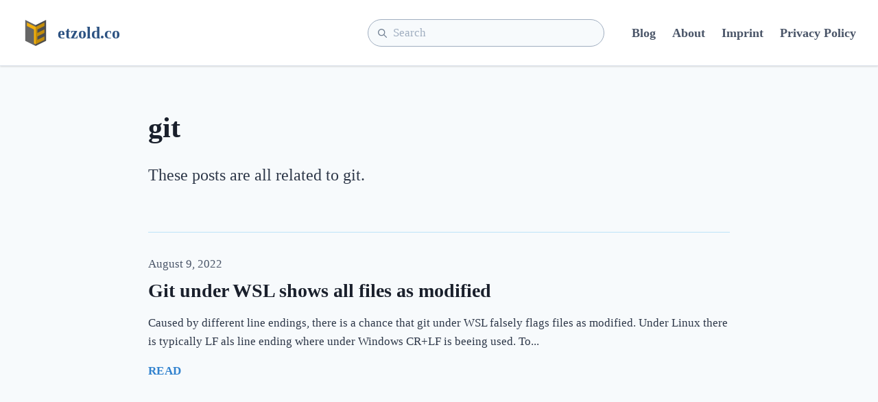

--- FILE ---
content_type: text/html
request_url: https://etzold.co/blog/categories/git
body_size: 6273
content:
<!DOCTYPE html>
<html lang="en">
    <head>
        <meta charset="utf-8">
        <meta name="viewport" content="width=device-width, initial-scale=1, shrink-to-fit=no">
        <meta http-equiv="x-ua-compatible" content="ie=edge">
        <meta name="description" content="Posts related to git">

        <meta property="og:title" content="git | etzold.co"/>
        <meta property="og:type" content="website" />
        <meta property="og:url" content="http://etzold.co/blog/categories/git"/>
        <meta property="og:description" content="Posts related to git" />

        <title>git | etzold.co</title>

        <link rel="home" href="http://etzold.co">
        <link rel="icon" href="/favicon.ico">
        <link href="/blog/feed.atom" type="application/atom+xml" rel="alternate" title="etzold.co Atom Feed">

        <link rel="stylesheet" href="/assets/build/css/main.css?id=0d045d080bcda491a2583bc243a64c6d">
    </head>

    <body class="flex flex-col justify-between min-h-screen font-sans leading-normal text-gray-800 bg-gray-100">
        <header class="flex items-center h-24 py-4 bg-white border-b shadow" role="banner">
            <div class="container flex items-center px-4 mx-auto max-w-8xl lg:px-8">
                <div class="flex items-center">
                    <a href="/" title="etzold.co home" class="inline-flex items-center">
                        <img class="h-8 mr-3 md:h-10" src="/assets/img/logo.svg" alt="etzold.co logo" />

                        <h1 class="my-0 text-lg font-semibold text-blue-800 md:text-2xl hover:text-blue-600">etzold.co</h1>
                    </a>
                </div>

                <div id="vue-search" class="flex items-center justify-end flex-1">
                    <search></search>

                    <nav class="items-center justify-end hidden text-lg lg:flex">
    <a title="etzold.co Blog" href="/blog"
        class="ml-6 text-gray-700 hover:text-blue-600 ">
        Blog
    </a>

    <a title="etzold.co About" href="/about"
        class="ml-6 text-gray-700 hover:text-blue-600 ">
        About
    </a>

    <a title="etzold.co Imprint" href="/imprint"
        class="ml-6 text-gray-700 hover:text-blue-600 ">
        Imprint
    </a>

    <a title="etzold.co Privacy Policy" href="/privacy-policy"
        class="ml-6 text-gray-700 hover:text-blue-600 ">
        Privacy Policy
    </a>
</nav>

                    <button class="flex justify-center items-center bg-blue-500 border border-blue-500 h-10 px-5 rounded-full lg:hidden focus:outline-none"
    onclick="navMenu.toggle()"
>
    <svg id="js-nav-menu-show" xmlns="http://www.w3.org/2000/svg"
        class="fill-current text-white h-9 w-4" viewBox="0 0 32 32"
    >
        <path d="M4,10h24c1.104,0,2-0.896,2-2s-0.896-2-2-2H4C2.896,6,2,6.896,2,8S2.896,10,4,10z M28,14H4c-1.104,0-2,0.896-2,2  s0.896,2,2,2h24c1.104,0,2-0.896,2-2S29.104,14,28,14z M28,22H4c-1.104,0-2,0.896-2,2s0.896,2,2,2h24c1.104,0,2-0.896,2-2  S29.104,22,28,22z"/>
    </svg>

    <svg id="js-nav-menu-hide" xmlns="http://www.w3.org/2000/svg"
        class="hidden fill-current text-white h-9 w-4" viewBox="0 0 36 30"
    >
        <polygon points="32.8,4.4 28.6,0.2 18,10.8 7.4,0.2 3.2,4.4 13.8,15 3.2,25.6 7.4,29.8 18,19.2 28.6,29.8 32.8,25.6 22.2,15 "/>
    </svg>
</button>

                </div>
            </div>
        </header>

        <nav id="js-nav-menu" class="hidden nav-menu lg:hidden">
    <ul class="my-0">
        <li class="pl-4">
            <a
                title="etzold.co Blog"
                href="/blog"
                class="nav-menu__item hover:text-blue-500 "
            >Blog</a>
        </li>
        <li class="pl-4">
            <a
                title="etzold.co About"
                href="/about"
                class="nav-menu__item hover:text-blue-500 "
            >About</a>
        </li>
        <li class="pl-4">
            <a
                title="etzold.co Imprint"
                href="/imprint"
                class="nav-menu__item hover:text-blue-500 "
            >Imprint</a>
        </li>
        <li class="pl-4">
            <a
                title="etzold.co Privacy Policy"
                href="/privacy-policy"
                class="nav-menu__item hover:text-blue-500 "
            >Privacy Policy</a>
        </li>
    </ul>
</nav>

        <main role="main" class="container flex-auto w-full max-w-4xl px-6 py-16 mx-auto">
                <h1>git</h1>

    <div class="text-2xl border-b border-blue-200 mb-6 pb-10">
        <p>These posts are all related to git.</p>
    </div>

            <div class="flex flex-col mb-4">
    <p class="text-gray-700 font-medium my-2">
        August 9, 2022
    </p>

    <h2 class="text-3xl mt-0">
        <a
            href="http://etzold.co/blog/2022/08/09/2022-08-09-wsl-git-shows-all-files-as-modified"
            title="Read more - Git under WSL shows all files as modified"
            class="text-gray-900 font-extrabold"
        >Git under WSL shows all files as modified</a>
    </h2>

    <p class="mb-4 mt-0">Caused by different line endings, there is a chance that git under WSL falsely flags files as modified. Under Linux there is typically LF als line ending where under Windows CR+LF is beeing used. To...</p>

    <a
        href="http://etzold.co/blog/2022/08/09/2022-08-09-wsl-git-shows-all-files-as-modified"
        title="Read more - Git under WSL shows all files as modified"
        class="uppercase font-semibold tracking-wide mb-2"
    >Read</a>
</div>

                    </main>

        <footer class="py-4 mt-12 text-sm text-center bg-white" role="contentinfo">
            <ul class="flex flex-col justify-center list-none md:flex-row">
                <li class="md:mr-2">
                    &copy; Tobias Etzold 2025.
                </li>
            </ul>
        </footer>

        <script src="/assets/build/js/main.js?id=bd4672d4d2721e59c6ea73b9a718a3c3"></script>

        <script>
    const navMenu = {
        toggle() {
            const menu = document.getElementById('js-nav-menu');
            menu.classList.toggle('hidden');
            menu.classList.toggle('lg:block');
            document.getElementById('js-nav-menu-hide').classList.toggle('hidden');
            document.getElementById('js-nav-menu-show').classList.toggle('hidden');
        },
    }
</script>
    </body>
</html>


--- FILE ---
content_type: text/css
request_url: https://etzold.co/assets/build/css/main.css?id=0d045d080bcda491a2583bc243a64c6d
body_size: 15940
content:
.hljs-comment,.hljs-quote{color:#696969}.hljs-deletion,.hljs-name,.hljs-regexp,.hljs-selector-class,.hljs-selector-id,.hljs-tag,.hljs-template-variable,.hljs-variable{color:#d91e18}.hljs-attribute,.hljs-built_in,.hljs-builtin-name,.hljs-link,.hljs-literal,.hljs-meta,.hljs-number,.hljs-params,.hljs-type{color:#aa5d00}.hljs-addition,.hljs-bullet,.hljs-string,.hljs-symbol{color:green}.hljs-section,.hljs-title{color:#007faa}.hljs-keyword,.hljs-selector-tag{color:#7928a1}.hljs{background:#fefefe;color:#545454;display:block;overflow-x:auto;padding:.5em}.hljs-emphasis{font-style:italic}.hljs-strong{font-weight:700}@media screen and (-ms-high-contrast:active){.hljs-addition,.hljs-attribute,.hljs-built_in,.hljs-builtin-name,.hljs-bullet,.hljs-comment,.hljs-link,.hljs-literal,.hljs-meta,.hljs-number,.hljs-params,.hljs-quote,.hljs-string,.hljs-symbol,.hljs-type{color:highlight}.hljs-keyword,.hljs-selector-tag{font-weight:700}}
/*! normalize.css v8.0.1 | MIT License | github.com/necolas/normalize.css */html{-webkit-text-size-adjust:100%;line-height:1.15}body{margin:0}main{display:block}h1{font-size:2em;margin:.67em 0}hr{box-sizing:content-box;height:0;overflow:visible}pre{font-family:monospace,monospace;font-size:1em}a{background-color:transparent}abbr[title]{border-bottom:none;text-decoration:underline;-webkit-text-decoration:underline dotted;text-decoration:underline dotted}b,strong{font-weight:bolder}code,kbd,samp{font-family:monospace,monospace;font-size:1em}small{font-size:80%}sub,sup{font-size:75%;line-height:0;position:relative;vertical-align:baseline}sub{bottom:-.25em}sup{top:-.5em}img{border-style:none}button,input,optgroup,select,textarea{font-family:inherit;font-size:100%;line-height:1.15;margin:0}button,input{overflow:visible}button,select{text-transform:none}[type=button],[type=reset],[type=submit],button{-webkit-appearance:button}[type=button]::-moz-focus-inner,[type=reset]::-moz-focus-inner,[type=submit]::-moz-focus-inner,button::-moz-focus-inner{border-style:none;padding:0}[type=button]:-moz-focusring,[type=reset]:-moz-focusring,[type=submit]:-moz-focusring,button:-moz-focusring{outline:1px dotted ButtonText}fieldset{padding:.35em .75em .625em}legend{box-sizing:border-box;color:inherit;display:table;max-width:100%;padding:0;white-space:normal}progress{vertical-align:baseline}textarea{overflow:auto}[type=checkbox],[type=radio]{box-sizing:border-box;padding:0}[type=number]::-webkit-inner-spin-button,[type=number]::-webkit-outer-spin-button{height:auto}[type=search]{-webkit-appearance:textfield;outline-offset:-2px}[type=search]::-webkit-search-decoration{-webkit-appearance:none}::-webkit-file-upload-button{-webkit-appearance:button;font:inherit}details{display:block}summary{display:list-item}[hidden],template{display:none}blockquote,dd,dl,figure,h1,h2,h3,h4,h5,h6,hr,p,pre{margin:0}button{background-color:transparent;background-image:none}button:focus{outline:1px dotted;outline:5px auto -webkit-focus-ring-color}fieldset,ol,ul{margin:0;padding:0}ol,ul{list-style:none}html{font-family:Raleway;line-height:1.5}*,:after,:before{border:0 solid #e2e8f0;box-sizing:border-box}hr{border-top-width:1px}img{border-style:solid}textarea{resize:vertical}input::-moz-placeholder,textarea::-moz-placeholder{color:#a0aec0}input::placeholder,textarea::placeholder{color:#a0aec0}[role=button],button{cursor:pointer}table{border-collapse:collapse}h1,h2,h3,h4,h5,h6{font-size:inherit;font-weight:inherit}a{color:inherit;text-decoration:inherit}button,input,optgroup,select,textarea{color:inherit;line-height:inherit;padding:0}code,kbd,pre,samp{font-family:monospace}audio,canvas,embed,iframe,img,object,svg,video{display:block;vertical-align:middle}img,video{height:auto;max-width:100%}.container{width:100%}@media (min-width:640px){.container{max-width:640px}}@media (min-width:768px){.container{max-width:768px}}@media (min-width:1024px){.container{max-width:1024px}}@media (min-width:1280px){.container{max-width:1280px}}body{font-size:17px}a{color:#3182ce;color:rgba(49,130,206,var(--text-opacity));font-weight:600;text-decoration:none}a,a:hover{--text-opacity:1}a:hover{color:#2c5282;color:rgba(44,82,130,var(--text-opacity))}blockquote{--border-opacity:1;--text-opacity:1;border-color:#63b3ed;border-color:rgba(99,179,237,var(--border-opacity));border-left-width:4px;color:#2d3748;color:rgba(45,55,72,var(--text-opacity));font-size:1.125rem;font-style:italic;font-weight:400;margin-bottom:2rem;margin-top:2rem;padding-left:1.5rem}code{--bg-opacity:1;background-color:#e2e8f0;background-color:rgba(226,232,240,var(--bg-opacity));border-radius:.25rem;font-size:.925rem;padding:1px .5rem}code.hljs{background-color:transparent;padding:0}code.hljs .hljs-comment,code.hljs .hljs-keyword,code.hljs .hljs-meta{font-style:normal;font-weight:400}h1,h2,h3,h4,h5,h6{--text-opacity:1;color:#1a202c;color:rgba(26,32,44,var(--text-opacity));line-height:1.25;margin-bottom:1rem;margin-top:2rem}h1:first-child,h2:first-child,h3:first-child,h4:first-child,h5:first-child,h6:first-child{margin-top:0}h1{font-size:2.625rem;font-weight:800}h2{font-size:2.125rem}h2,h3{font-weight:700}h3{font-size:1.75rem}h4{font-size:1.5rem}h4,h5{font-weight:400}h5{font-size:1.25rem}h6{font-size:1.125rem;font-weight:300}hr{--border-opacity:1;border-bottom-width:1px;border-color:#bee3f8;border-color:rgba(190,227,248,var(--border-opacity));border-radius:9999px;margin-bottom:3rem;margin-top:3rem}li ol,li ul{margin-bottom:0;margin-left:2rem;margin-top:0}ol,ul{margin-bottom:1rem;margin-top:1rem}ol{list-style-type:decimal}ul{list-style-type:disc}p{margin-bottom:.75rem;margin-top:.75rem}@media (min-width:768px){p{margin-bottom:1.5rem;margin-top:1.5rem}}pre{--bg-opacity:1;background-color:#edf2f7;background-color:rgba(237,242,247,var(--bg-opacity));border-radius:.25rem;box-shadow:0 1px 3px 0 rgba(0,0,0,.1),0 1px 2px 0 rgba(0,0,0,.06);font-size:1rem;line-height:1.75;margin-bottom:1.5rem;margin-top:1.5rem;overflow-x:auto;padding:1rem}pre code{background-color:transparent;display:block;padding:0}::-moz-selection{--bg-opacity:1;--text-opacity:1;background-color:#4299e1;background-color:rgba(66,153,225,var(--bg-opacity));color:#fff;color:rgba(255,255,255,var(--text-opacity))}::selection{--bg-opacity:1;--text-opacity:1;background-color:#4299e1;background-color:rgba(66,153,225,var(--bg-opacity));color:#fff;color:rgba(255,255,255,var(--text-opacity))}.nav-menu{--bg-opacity:1;background-color:#edf2f7;background-color:rgba(237,242,247,var(--bg-opacity));box-shadow:0 1px 3px 0 rgba(0,0,0,.1),0 1px 2px 0 rgba(0,0,0,.06);padding:1.5rem .5rem .5rem;width:auto}.nav-menu__item{--text-opacity:1;color:#2d3748;color:rgba(45,55,72,var(--text-opacity));display:block;font-size:.925rem;margin-bottom:1rem;margin-top:0;text-decoration:none}.bg-white{--bg-opacity:1;background-color:#fff;background-color:rgba(255,255,255,var(--bg-opacity))}.bg-gray-100{--bg-opacity:1;background-color:#f7fafc;background-color:rgba(247,250,252,var(--bg-opacity))}.bg-gray-200{--bg-opacity:1;background-color:#edf2f7;background-color:rgba(237,242,247,var(--bg-opacity))}.bg-gray-300{--bg-opacity:1;background-color:#e2e8f0;background-color:rgba(226,232,240,var(--bg-opacity))}.bg-blue-500{--bg-opacity:1;background-color:#4299e1;background-color:rgba(66,153,225,var(--bg-opacity))}.hover\:bg-gray-400:hover{--bg-opacity:1;background-color:#cbd5e0;background-color:rgba(203,213,224,var(--bg-opacity))}.hover\:bg-blue-100:hover{--bg-opacity:1;background-color:#ebf8ff;background-color:rgba(235,248,255,var(--bg-opacity))}.hover\:bg-blue-200:hover{--bg-opacity:1;background-color:#bee3f8;background-color:rgba(190,227,248,var(--bg-opacity))}.border-collapse{border-collapse:collapse}.border-gray-500{--border-opacity:1;border-color:#a0aec0;border-color:rgba(160,174,192,var(--border-opacity))}.border-blue-200{--border-opacity:1;border-color:#bee3f8;border-color:rgba(190,227,248,var(--border-opacity))}.border-blue-400{--border-opacity:1;border-color:#63b3ed;border-color:rgba(99,179,237,var(--border-opacity))}.border-blue-500{--border-opacity:1;border-color:#4299e1;border-color:rgba(66,153,225,var(--border-opacity))}.focus\:border-blue-400:focus{--border-opacity:1;border-color:#63b3ed;border-color:rgba(99,179,237,var(--border-opacity))}.rounded{border-radius:.25rem}.rounded-full{border-radius:9999px}.rounded-b-lg{border-bottom-left-radius:.5rem;border-bottom-right-radius:.5rem}.border{border-width:1px}.border-t-0{border-top-width:0}.border-b-0{border-bottom-width:0}.border-b{border-bottom-width:1px}.cursor-pointer{cursor:pointer}.block{display:block}.inline-block{display:inline-block}.inline{display:inline}.flex{display:flex}.inline-flex{display:inline-flex}.table{display:table}.grid{display:grid}.contents{display:contents}.hidden{display:none}.flex-col{flex-direction:column}.flex-wrap{flex-wrap:wrap}.items-center{align-items:center}.justify-end{justify-content:flex-end}.justify-center{justify-content:center}.justify-between{justify-content:space-between}.flex-1{flex:1 1 0%}.flex-auto{flex:1 1 auto}.flex-grow{flex-grow:1}.flex-shrink{flex-shrink:1}.font-sans{font-family:Raleway}.font-light{font-weight:300}.font-normal{font-weight:400}.font-medium{font-weight:500}.font-semibold{font-weight:600}.font-extrabold{font-weight:800}.h-4{height:1rem}.h-8{height:2rem}.h-9{height:2.25rem}.h-10{height:2.5rem}.h-24{height:6rem}.h-32{height:8rem}.text-xs{font-size:.8rem}.text-sm{font-size:.925rem}.text-base{font-size:1rem}.text-lg{font-size:1.125rem}.text-xl{font-size:1.25rem}.text-2xl{font-size:1.5rem}.text-3xl{font-size:1.75rem}.text-6xl{font-size:10rem}.leading-none{line-height:1}.leading-snug{line-height:1.375}.leading-normal{line-height:1.6}.leading-loose{line-height:1.75}.list-none{list-style-type:none}.my-0{margin-bottom:0;margin-top:0}.my-1{margin-bottom:.25rem;margin-top:.25rem}.my-2{margin-bottom:.5rem;margin-top:.5rem}.mx-4{margin-left:1rem;margin-right:1rem}.my-6{margin-bottom:1.5rem;margin-top:1.5rem}.my-8{margin-bottom:2rem;margin-top:2rem}.mx-auto{margin-left:auto;margin-right:auto}.mt-0{margin-top:0}.mt-2{margin-top:.5rem}.mb-2{margin-bottom:.5rem}.mr-3{margin-right:.75rem}.mr-4{margin-right:1rem}.mb-4{margin-bottom:1rem}.mb-6{margin-bottom:1.5rem}.ml-6{margin-left:1.5rem}.mt-7{margin-top:1.75rem}.mb-10{margin-bottom:2.5rem}.mt-12{margin-top:3rem}.ml-12{margin-left:3rem}.mt-32{margin-top:8rem}.max-w-none{max-width:none}.max-w-sm{max-width:24rem}.max-w-4xl{max-width:56rem}.max-w-8xl{max-width:88rem}.min-h-screen{min-height:100vh}.focus\:outline-none:focus,.outline-none{outline:2px solid transparent;outline-offset:2px}.p-4{padding:1rem}.py-3{padding-bottom:.75rem;padding-top:.75rem}.px-3{padding-left:.75rem;padding-right:.75rem}.py-4{padding-bottom:1rem;padding-top:1rem}.px-4{padding-left:1rem;padding-right:1rem}.px-5{padding-left:1.25rem;padding-right:1.25rem}.px-6{padding-left:1.5rem;padding-right:1.5rem}.py-16{padding-bottom:4rem;padding-top:4rem}.pb-0{padding-bottom:0}.pb-4{padding-bottom:1rem}.pl-4{padding-left:1rem}.pr-7{padding-right:1.75rem}.pb-10{padding-bottom:2.5rem}.pt-px{padding-top:1px}.static{position:static}.absolute{position:absolute}.relative{position:relative}.top-0{top:0}.right-0{right:0}.left-0{left:0}.resize{resize:both}.shadow{box-shadow:0 1px 3px 0 rgba(0,0,0,.1),0 1px 2px 0 rgba(0,0,0,.06)}.shadow-lg{box-shadow:0 -1px 27px 0 rgba(0,0,0,.04),0 4px 15px 0 rgba(0,0,0,.08)}.fill-current{fill:currentColor}.text-left{text-align:left}.text-center{text-align:center}.text-right{text-align:right}.text-white{--text-opacity:1;color:#fff;color:rgba(255,255,255,var(--text-opacity))}.text-gray-700{--text-opacity:1;color:#4a5568;color:rgba(74,85,104,var(--text-opacity))}.text-gray-800{--text-opacity:1;color:#2d3748;color:rgba(45,55,72,var(--text-opacity))}.text-gray-900{--text-opacity:1;color:#1a202c;color:rgba(26,32,44,var(--text-opacity))}.text-blue-500{--text-opacity:1;color:#4299e1;color:rgba(66,153,225,var(--text-opacity))}.text-blue-600{--text-opacity:1;color:#3182ce;color:rgba(49,130,206,var(--text-opacity))}.text-blue-700{--text-opacity:1;color:#2b6cb0;color:rgba(43,108,176,var(--text-opacity))}.text-blue-800{--text-opacity:1;color:#2c5282;color:rgba(44,82,130,var(--text-opacity))}.hover\:text-blue-500:hover{--text-opacity:1;color:#4299e1;color:rgba(66,153,225,var(--text-opacity))}.hover\:text-blue-600:hover{--text-opacity:1;color:#3182ce;color:rgba(49,130,206,var(--text-opacity))}.uppercase{text-transform:uppercase}.capitalize{text-transform:capitalize}.antialiased{-webkit-font-smoothing:antialiased;-moz-osx-font-smoothing:grayscale}.tracking-wide{letter-spacing:.025em}.w-4{width:1rem}.w-full{width:100%}.z-10{z-index:10}.transform{--transform-translate-x:0;--transform-translate-y:0;--transform-rotate:0;--transform-skew-x:0;--transform-skew-y:0;--transform-scale-x:1;--transform-scale-y:1;transform:translateX(var(--transform-translate-x)) translateY(var(--transform-translate-y)) rotate(var(--transform-rotate)) skewX(var(--transform-skew-x)) skewY(var(--transform-skew-y)) scaleX(var(--transform-scale-x)) scaleY(var(--transform-scale-y))}.transition{transition-property:background-color,border-color,color,fill,stroke,opacity,box-shadow,transform}@-webkit-keyframes spin{to{transform:rotate(1turn)}}@keyframes spin{to{transform:rotate(1turn)}}@-webkit-keyframes ping{75%,to{opacity:0;transform:scale(2)}}@keyframes ping{75%,to{opacity:0;transform:scale(2)}}@-webkit-keyframes pulse{50%{opacity:.5}}@keyframes pulse{50%{opacity:.5}}@-webkit-keyframes bounce{0%,to{-webkit-animation-timing-function:cubic-bezier(.8,0,1,1);animation-timing-function:cubic-bezier(.8,0,1,1);transform:translateY(-25%)}50%{-webkit-animation-timing-function:cubic-bezier(0,0,.2,1);animation-timing-function:cubic-bezier(0,0,.2,1);transform:none}}@keyframes bounce{0%,to{-webkit-animation-timing-function:cubic-bezier(.8,0,1,1);animation-timing-function:cubic-bezier(.8,0,1,1);transform:translateY(-25%)}50%{-webkit-animation-timing-function:cubic-bezier(0,0,.2,1);animation-timing-function:cubic-bezier(0,0,.2,1);transform:none}}.transition-fast{transition:all .2s ease-out}.transition{transition:all .5s ease-out}@media (min-width:640px){.sm\:container{width:100%}@media (min-width:640px){.sm\:container{max-width:640px}}@media (min-width:768px){.sm\:container{max-width:768px}}@media (min-width:1024px){.sm\:container{max-width:1024px}}@media (min-width:1280px){.sm\:container{max-width:1280px}}}@media (min-width:768px){.md\:container{width:100%}@media (min-width:640px){.md\:container{max-width:640px}}@media (min-width:768px){.md\:container{max-width:768px}}@media (min-width:1024px){.md\:container{max-width:1024px}}@media (min-width:1280px){.md\:container{max-width:1280px}}.md\:flex{display:flex}.md\:hidden{display:none}.md\:flex-row{flex-direction:row}.md\:h-10{height:2.5rem}.md\:text-base{font-size:1rem}.md\:text-2xl{font-size:1.5rem}.md\:mx-0{margin-left:0;margin-right:0}.md\:mx-6{margin-left:1.5rem;margin-right:1.5rem}.md\:-mx-6{margin-left:-1.5rem;margin-right:-1.5rem}.md\:mt-0{margin-top:0}.md\:mr-2{margin-right:.5rem}.md\:mt-10{margin-top:2.5rem}.md\:px-0{padding-left:0;padding-right:0}.md\:pr-3{padding-right:.75rem}.md\:relative{position:relative}.md\:inset-auto{bottom:auto;left:auto;right:auto;top:auto}.md\:w-1\/2{width:50%}}@media (min-width:1024px){.lg\:container{width:100%}@media (min-width:640px){.lg\:container{max-width:640px}}@media (min-width:768px){.lg\:container{max-width:768px}}@media (min-width:1024px){.lg\:container{max-width:1024px}}@media (min-width:1280px){.lg\:container{max-width:1280px}}.lg\:block{display:block}.lg\:flex{display:flex}.lg\:hidden{display:none}.lg\:px-8{padding-left:2rem;padding-right:2rem}.lg\:w-1\/2{width:50%}.lg\:focus\:w-3\/4:focus,.lg\:w-3\/4{width:75%}}@media (min-width:1280px){.xl\:container{width:100%}@media (min-width:640px){.xl\:container{max-width:640px}}@media (min-width:768px){.xl\:container{max-width:768px}}@media (min-width:1024px){.xl\:container{max-width:1024px}}@media (min-width:1280px){.xl\:container{max-width:1280px}}}

/*# sourceMappingURL=main.css.map*/

--- FILE ---
content_type: application/javascript
request_url: https://etzold.co/assets/build/js/main.js?id=bd4672d4d2721e59c6ea73b9a718a3c3
body_size: 204777
content:
/*! For license information please see main.js.LICENSE.txt */
(()=>{var e,t={669:(e,t,n)=>{e.exports=n(609)},448:(e,t,n)=>{"use strict";var r=n(867),i=n(26),o=n(372),a=n(327),s=n(97),c=n(109),l=n(985),u=n(61);e.exports=function(e){return new Promise((function(t,n){var d=e.data,f=e.headers,p=e.responseType;r.isFormData(d)&&delete f["Content-Type"];var h=new XMLHttpRequest;if(e.auth){var g=e.auth.username||"",v=e.auth.password?unescape(encodeURIComponent(e.auth.password)):"";f.Authorization="Basic "+btoa(g+":"+v)}var m=s(e.baseURL,e.url);function b(){if(h){var r="getAllResponseHeaders"in h?c(h.getAllResponseHeaders()):null,o={data:p&&"text"!==p&&"json"!==p?h.response:h.responseText,status:h.status,statusText:h.statusText,headers:r,config:e,request:h};i(t,n,o),h=null}}if(h.open(e.method.toUpperCase(),a(m,e.params,e.paramsSerializer),!0),h.timeout=e.timeout,"onloadend"in h?h.onloadend=b:h.onreadystatechange=function(){h&&4===h.readyState&&(0!==h.status||h.responseURL&&0===h.responseURL.indexOf("file:"))&&setTimeout(b)},h.onabort=function(){h&&(n(u("Request aborted",e,"ECONNABORTED",h)),h=null)},h.onerror=function(){n(u("Network Error",e,null,h)),h=null},h.ontimeout=function(){var t="timeout of "+e.timeout+"ms exceeded";e.timeoutErrorMessage&&(t=e.timeoutErrorMessage),n(u(t,e,e.transitional&&e.transitional.clarifyTimeoutError?"ETIMEDOUT":"ECONNABORTED",h)),h=null},r.isStandardBrowserEnv()){var y=(e.withCredentials||l(m))&&e.xsrfCookieName?o.read(e.xsrfCookieName):void 0;y&&(f[e.xsrfHeaderName]=y)}"setRequestHeader"in h&&r.forEach(f,(function(e,t){void 0===d&&"content-type"===t.toLowerCase()?delete f[t]:h.setRequestHeader(t,e)})),r.isUndefined(e.withCredentials)||(h.withCredentials=!!e.withCredentials),p&&"json"!==p&&(h.responseType=e.responseType),"function"==typeof e.onDownloadProgress&&h.addEventListener("progress",e.onDownloadProgress),"function"==typeof e.onUploadProgress&&h.upload&&h.upload.addEventListener("progress",e.onUploadProgress),e.cancelToken&&e.cancelToken.promise.then((function(e){h&&(h.abort(),n(e),h=null)})),d||(d=null),h.send(d)}))}},609:(e,t,n)=>{"use strict";var r=n(867),i=n(849),o=n(321),a=n(185);function s(e){var t=new o(e),n=i(o.prototype.request,t);return r.extend(n,o.prototype,t),r.extend(n,t),n}var c=s(n(655));c.Axios=o,c.create=function(e){return s(a(c.defaults,e))},c.Cancel=n(263),c.CancelToken=n(972),c.isCancel=n(502),c.all=function(e){return Promise.all(e)},c.spread=n(713),c.isAxiosError=n(268),e.exports=c,e.exports.default=c},263:e=>{"use strict";function t(e){this.message=e}t.prototype.toString=function(){return"Cancel"+(this.message?": "+this.message:"")},t.prototype.__CANCEL__=!0,e.exports=t},972:(e,t,n)=>{"use strict";var r=n(263);function i(e){if("function"!=typeof e)throw new TypeError("executor must be a function.");var t;this.promise=new Promise((function(e){t=e}));var n=this;e((function(e){n.reason||(n.reason=new r(e),t(n.reason))}))}i.prototype.throwIfRequested=function(){if(this.reason)throw this.reason},i.source=function(){var e;return{token:new i((function(t){e=t})),cancel:e}},e.exports=i},502:e=>{"use strict";e.exports=function(e){return!(!e||!e.__CANCEL__)}},321:(e,t,n)=>{"use strict";var r=n(867),i=n(327),o=n(782),a=n(572),s=n(185),c=n(875),l=c.validators;function u(e){this.defaults=e,this.interceptors={request:new o,response:new o}}u.prototype.request=function(e){"string"==typeof e?(e=arguments[1]||{}).url=arguments[0]:e=e||{},(e=s(this.defaults,e)).method?e.method=e.method.toLowerCase():this.defaults.method?e.method=this.defaults.method.toLowerCase():e.method="get";var t=e.transitional;void 0!==t&&c.assertOptions(t,{silentJSONParsing:l.transitional(l.boolean,"1.0.0"),forcedJSONParsing:l.transitional(l.boolean,"1.0.0"),clarifyTimeoutError:l.transitional(l.boolean,"1.0.0")},!1);var n=[],r=!0;this.interceptors.request.forEach((function(t){"function"==typeof t.runWhen&&!1===t.runWhen(e)||(r=r&&t.synchronous,n.unshift(t.fulfilled,t.rejected))}));var i,o=[];if(this.interceptors.response.forEach((function(e){o.push(e.fulfilled,e.rejected)})),!r){var u=[a,void 0];for(Array.prototype.unshift.apply(u,n),u=u.concat(o),i=Promise.resolve(e);u.length;)i=i.then(u.shift(),u.shift());return i}for(var d=e;n.length;){var f=n.shift(),p=n.shift();try{d=f(d)}catch(e){p(e);break}}try{i=a(d)}catch(e){return Promise.reject(e)}for(;o.length;)i=i.then(o.shift(),o.shift());return i},u.prototype.getUri=function(e){return e=s(this.defaults,e),i(e.url,e.params,e.paramsSerializer).replace(/^\?/,"")},r.forEach(["delete","get","head","options"],(function(e){u.prototype[e]=function(t,n){return this.request(s(n||{},{method:e,url:t,data:(n||{}).data}))}})),r.forEach(["post","put","patch"],(function(e){u.prototype[e]=function(t,n,r){return this.request(s(r||{},{method:e,url:t,data:n}))}})),e.exports=u},782:(e,t,n)=>{"use strict";var r=n(867);function i(){this.handlers=[]}i.prototype.use=function(e,t,n){return this.handlers.push({fulfilled:e,rejected:t,synchronous:!!n&&n.synchronous,runWhen:n?n.runWhen:null}),this.handlers.length-1},i.prototype.eject=function(e){this.handlers[e]&&(this.handlers[e]=null)},i.prototype.forEach=function(e){r.forEach(this.handlers,(function(t){null!==t&&e(t)}))},e.exports=i},97:(e,t,n)=>{"use strict";var r=n(793),i=n(303);e.exports=function(e,t){return e&&!r(t)?i(e,t):t}},61:(e,t,n)=>{"use strict";var r=n(481);e.exports=function(e,t,n,i,o){var a=new Error(e);return r(a,t,n,i,o)}},572:(e,t,n)=>{"use strict";var r=n(867),i=n(527),o=n(502),a=n(655);function s(e){e.cancelToken&&e.cancelToken.throwIfRequested()}e.exports=function(e){return s(e),e.headers=e.headers||{},e.data=i.call(e,e.data,e.headers,e.transformRequest),e.headers=r.merge(e.headers.common||{},e.headers[e.method]||{},e.headers),r.forEach(["delete","get","head","post","put","patch","common"],(function(t){delete e.headers[t]})),(e.adapter||a.adapter)(e).then((function(t){return s(e),t.data=i.call(e,t.data,t.headers,e.transformResponse),t}),(function(t){return o(t)||(s(e),t&&t.response&&(t.response.data=i.call(e,t.response.data,t.response.headers,e.transformResponse))),Promise.reject(t)}))}},481:e=>{"use strict";e.exports=function(e,t,n,r,i){return e.config=t,n&&(e.code=n),e.request=r,e.response=i,e.isAxiosError=!0,e.toJSON=function(){return{message:this.message,name:this.name,description:this.description,number:this.number,fileName:this.fileName,lineNumber:this.lineNumber,columnNumber:this.columnNumber,stack:this.stack,config:this.config,code:this.code}},e}},185:(e,t,n)=>{"use strict";var r=n(867);e.exports=function(e,t){t=t||{};var n={},i=["url","method","data"],o=["headers","auth","proxy","params"],a=["baseURL","transformRequest","transformResponse","paramsSerializer","timeout","timeoutMessage","withCredentials","adapter","responseType","xsrfCookieName","xsrfHeaderName","onUploadProgress","onDownloadProgress","decompress","maxContentLength","maxBodyLength","maxRedirects","transport","httpAgent","httpsAgent","cancelToken","socketPath","responseEncoding"],s=["validateStatus"];function c(e,t){return r.isPlainObject(e)&&r.isPlainObject(t)?r.merge(e,t):r.isPlainObject(t)?r.merge({},t):r.isArray(t)?t.slice():t}function l(i){r.isUndefined(t[i])?r.isUndefined(e[i])||(n[i]=c(void 0,e[i])):n[i]=c(e[i],t[i])}r.forEach(i,(function(e){r.isUndefined(t[e])||(n[e]=c(void 0,t[e]))})),r.forEach(o,l),r.forEach(a,(function(i){r.isUndefined(t[i])?r.isUndefined(e[i])||(n[i]=c(void 0,e[i])):n[i]=c(void 0,t[i])})),r.forEach(s,(function(r){r in t?n[r]=c(e[r],t[r]):r in e&&(n[r]=c(void 0,e[r]))}));var u=i.concat(o).concat(a).concat(s),d=Object.keys(e).concat(Object.keys(t)).filter((function(e){return-1===u.indexOf(e)}));return r.forEach(d,l),n}},26:(e,t,n)=>{"use strict";var r=n(61);e.exports=function(e,t,n){var i=n.config.validateStatus;n.status&&i&&!i(n.status)?t(r("Request failed with status code "+n.status,n.config,null,n.request,n)):e(n)}},527:(e,t,n)=>{"use strict";var r=n(867),i=n(655);e.exports=function(e,t,n){var o=this||i;return r.forEach(n,(function(n){e=n.call(o,e,t)})),e}},655:(e,t,n)=>{"use strict";var r=n(155),i=n(867),o=n(16),a=n(481),s={"Content-Type":"application/x-www-form-urlencoded"};function c(e,t){!i.isUndefined(e)&&i.isUndefined(e["Content-Type"])&&(e["Content-Type"]=t)}var l,u={transitional:{silentJSONParsing:!0,forcedJSONParsing:!0,clarifyTimeoutError:!1},adapter:(("undefined"!=typeof XMLHttpRequest||void 0!==r&&"[object process]"===Object.prototype.toString.call(r))&&(l=n(448)),l),transformRequest:[function(e,t){return o(t,"Accept"),o(t,"Content-Type"),i.isFormData(e)||i.isArrayBuffer(e)||i.isBuffer(e)||i.isStream(e)||i.isFile(e)||i.isBlob(e)?e:i.isArrayBufferView(e)?e.buffer:i.isURLSearchParams(e)?(c(t,"application/x-www-form-urlencoded;charset=utf-8"),e.toString()):i.isObject(e)||t&&"application/json"===t["Content-Type"]?(c(t,"application/json"),function(e,t,n){if(i.isString(e))try{return(t||JSON.parse)(e),i.trim(e)}catch(e){if("SyntaxError"!==e.name)throw e}return(n||JSON.stringify)(e)}(e)):e}],transformResponse:[function(e){var t=this.transitional,n=t&&t.silentJSONParsing,r=t&&t.forcedJSONParsing,o=!n&&"json"===this.responseType;if(o||r&&i.isString(e)&&e.length)try{return JSON.parse(e)}catch(e){if(o){if("SyntaxError"===e.name)throw a(e,this,"E_JSON_PARSE");throw e}}return e}],timeout:0,xsrfCookieName:"XSRF-TOKEN",xsrfHeaderName:"X-XSRF-TOKEN",maxContentLength:-1,maxBodyLength:-1,validateStatus:function(e){return e>=200&&e<300}};u.headers={common:{Accept:"application/json, text/plain, */*"}},i.forEach(["delete","get","head"],(function(e){u.headers[e]={}})),i.forEach(["post","put","patch"],(function(e){u.headers[e]=i.merge(s)})),e.exports=u},849:e=>{"use strict";e.exports=function(e,t){return function(){for(var n=new Array(arguments.length),r=0;r<n.length;r++)n[r]=arguments[r];return e.apply(t,n)}}},327:(e,t,n)=>{"use strict";var r=n(867);function i(e){return encodeURIComponent(e).replace(/%3A/gi,":").replace(/%24/g,"$").replace(/%2C/gi,",").replace(/%20/g,"+").replace(/%5B/gi,"[").replace(/%5D/gi,"]")}e.exports=function(e,t,n){if(!t)return e;var o;if(n)o=n(t);else if(r.isURLSearchParams(t))o=t.toString();else{var a=[];r.forEach(t,(function(e,t){null!=e&&(r.isArray(e)?t+="[]":e=[e],r.forEach(e,(function(e){r.isDate(e)?e=e.toISOString():r.isObject(e)&&(e=JSON.stringify(e)),a.push(i(t)+"="+i(e))})))})),o=a.join("&")}if(o){var s=e.indexOf("#");-1!==s&&(e=e.slice(0,s)),e+=(-1===e.indexOf("?")?"?":"&")+o}return e}},303:e=>{"use strict";e.exports=function(e,t){return t?e.replace(/\/+$/,"")+"/"+t.replace(/^\/+/,""):e}},372:(e,t,n)=>{"use strict";var r=n(867);e.exports=r.isStandardBrowserEnv()?{write:function(e,t,n,i,o,a){var s=[];s.push(e+"="+encodeURIComponent(t)),r.isNumber(n)&&s.push("expires="+new Date(n).toGMTString()),r.isString(i)&&s.push("path="+i),r.isString(o)&&s.push("domain="+o),!0===a&&s.push("secure"),document.cookie=s.join("; ")},read:function(e){var t=document.cookie.match(new RegExp("(^|;\\s*)("+e+")=([^;]*)"));return t?decodeURIComponent(t[3]):null},remove:function(e){this.write(e,"",Date.now()-864e5)}}:{write:function(){},read:function(){return null},remove:function(){}}},793:e=>{"use strict";e.exports=function(e){return/^([a-z][a-z\d\+\-\.]*:)?\/\//i.test(e)}},268:e=>{"use strict";e.exports=function(e){return"object"==typeof e&&!0===e.isAxiosError}},985:(e,t,n)=>{"use strict";var r=n(867);e.exports=r.isStandardBrowserEnv()?function(){var e,t=/(msie|trident)/i.test(navigator.userAgent),n=document.createElement("a");function i(e){var r=e;return t&&(n.setAttribute("href",r),r=n.href),n.setAttribute("href",r),{href:n.href,protocol:n.protocol?n.protocol.replace(/:$/,""):"",host:n.host,search:n.search?n.search.replace(/^\?/,""):"",hash:n.hash?n.hash.replace(/^#/,""):"",hostname:n.hostname,port:n.port,pathname:"/"===n.pathname.charAt(0)?n.pathname:"/"+n.pathname}}return e=i(window.location.href),function(t){var n=r.isString(t)?i(t):t;return n.protocol===e.protocol&&n.host===e.host}}():function(){return!0}},16:(e,t,n)=>{"use strict";var r=n(867);e.exports=function(e,t){r.forEach(e,(function(n,r){r!==t&&r.toUpperCase()===t.toUpperCase()&&(e[t]=n,delete e[r])}))}},109:(e,t,n)=>{"use strict";var r=n(867),i=["age","authorization","content-length","content-type","etag","expires","from","host","if-modified-since","if-unmodified-since","last-modified","location","max-forwards","proxy-authorization","referer","retry-after","user-agent"];e.exports=function(e){var t,n,o,a={};return e?(r.forEach(e.split("\n"),(function(e){if(o=e.indexOf(":"),t=r.trim(e.substr(0,o)).toLowerCase(),n=r.trim(e.substr(o+1)),t){if(a[t]&&i.indexOf(t)>=0)return;a[t]="set-cookie"===t?(a[t]?a[t]:[]).concat([n]):a[t]?a[t]+", "+n:n}})),a):a}},713:e=>{"use strict";e.exports=function(e){return function(t){return e.apply(null,t)}}},875:(e,t,n)=>{"use strict";var r=n(593),i={};["object","boolean","number","function","string","symbol"].forEach((function(e,t){i[e]=function(n){return typeof n===e||"a"+(t<1?"n ":" ")+e}}));var o={},a=r.version.split(".");function s(e,t){for(var n=t?t.split("."):a,r=e.split("."),i=0;i<3;i++){if(n[i]>r[i])return!0;if(n[i]<r[i])return!1}return!1}i.transitional=function(e,t,n){var i=t&&s(t);function a(e,t){return"[Axios v"+r.version+"] Transitional option '"+e+"'"+t+(n?". "+n:"")}return function(n,r,s){if(!1===e)throw new Error(a(r," has been removed in "+t));return i&&!o[r]&&(o[r]=!0,console.warn(a(r," has been deprecated since v"+t+" and will be removed in the near future"))),!e||e(n,r,s)}},e.exports={isOlderVersion:s,assertOptions:function(e,t,n){if("object"!=typeof e)throw new TypeError("options must be an object");for(var r=Object.keys(e),i=r.length;i-- >0;){var o=r[i],a=t[o];if(a){var s=e[o],c=void 0===s||a(s,o,e);if(!0!==c)throw new TypeError("option "+o+" must be "+c)}else if(!0!==n)throw Error("Unknown option "+o)}},validators:i}},867:(e,t,n)=>{"use strict";var r=n(849),i=Object.prototype.toString;function o(e){return"[object Array]"===i.call(e)}function a(e){return void 0===e}function s(e){return null!==e&&"object"==typeof e}function c(e){if("[object Object]"!==i.call(e))return!1;var t=Object.getPrototypeOf(e);return null===t||t===Object.prototype}function l(e){return"[object Function]"===i.call(e)}function u(e,t){if(null!=e)if("object"!=typeof e&&(e=[e]),o(e))for(var n=0,r=e.length;n<r;n++)t.call(null,e[n],n,e);else for(var i in e)Object.prototype.hasOwnProperty.call(e,i)&&t.call(null,e[i],i,e)}e.exports={isArray:o,isArrayBuffer:function(e){return"[object ArrayBuffer]"===i.call(e)},isBuffer:function(e){return null!==e&&!a(e)&&null!==e.constructor&&!a(e.constructor)&&"function"==typeof e.constructor.isBuffer&&e.constructor.isBuffer(e)},isFormData:function(e){return"undefined"!=typeof FormData&&e instanceof FormData},isArrayBufferView:function(e){return"undefined"!=typeof ArrayBuffer&&ArrayBuffer.isView?ArrayBuffer.isView(e):e&&e.buffer&&e.buffer instanceof ArrayBuffer},isString:function(e){return"string"==typeof e},isNumber:function(e){return"number"==typeof e},isObject:s,isPlainObject:c,isUndefined:a,isDate:function(e){return"[object Date]"===i.call(e)},isFile:function(e){return"[object File]"===i.call(e)},isBlob:function(e){return"[object Blob]"===i.call(e)},isFunction:l,isStream:function(e){return s(e)&&l(e.pipe)},isURLSearchParams:function(e){return"undefined"!=typeof URLSearchParams&&e instanceof URLSearchParams},isStandardBrowserEnv:function(){return("undefined"==typeof navigator||"ReactNative"!==navigator.product&&"NativeScript"!==navigator.product&&"NS"!==navigator.product)&&("undefined"!=typeof window&&"undefined"!=typeof document)},forEach:u,merge:function e(){var t={};function n(n,r){c(t[r])&&c(n)?t[r]=e(t[r],n):c(n)?t[r]=e({},n):o(n)?t[r]=n.slice():t[r]=n}for(var r=0,i=arguments.length;r<i;r++)u(arguments[r],n);return t},extend:function(e,t,n){return u(t,(function(t,i){e[i]=n&&"function"==typeof t?r(t,n):t})),e},trim:function(e){return e.trim?e.trim():e.replace(/^\s+|\s+$/g,"")},stripBOM:function(e){return 65279===e.charCodeAt(0)&&(e=e.slice(1)),e}}},63:(e,t,n)=>{"use strict";var r=Object.freeze({}),i=Array.isArray;function o(e){return null==e}function a(e){return null!=e}function s(e){return!0===e}function c(e){return"string"==typeof e||"number"==typeof e||"symbol"==typeof e||"boolean"==typeof e}function l(e){return"function"==typeof e}function u(e){return null!==e&&"object"==typeof e}var d=Object.prototype.toString;function f(e){return"[object Object]"===d.call(e)}function p(e){return"[object RegExp]"===d.call(e)}function h(e){var t=parseFloat(String(e));return t>=0&&Math.floor(t)===t&&isFinite(e)}function g(e){return a(e)&&"function"==typeof e.then&&"function"==typeof e.catch}function v(e){return null==e?"":Array.isArray(e)||f(e)&&e.toString===d?JSON.stringify(e,null,2):String(e)}function m(e){var t=parseFloat(e);return isNaN(t)?e:t}function b(e,t){for(var n=Object.create(null),r=e.split(","),i=0;i<r.length;i++)n[r[i]]=!0;return t?function(e){return n[e.toLowerCase()]}:function(e){return n[e]}}var y=b("slot,component",!0),_=b("key,ref,slot,slot-scope,is");function x(e,t){if(e.length){var n=e.indexOf(t);if(n>-1)return e.splice(n,1)}}var w=Object.prototype.hasOwnProperty;function E(e,t){return w.call(e,t)}function k(e){var t=Object.create(null);return function(n){return t[n]||(t[n]=e(n))}}var C=/-(\w)/g,S=k((function(e){return e.replace(C,(function(e,t){return t?t.toUpperCase():""}))})),O=k((function(e){return e.charAt(0).toUpperCase()+e.slice(1)})),A=/\B([A-Z])/g,N=k((function(e){return e.replace(A,"-$1").toLowerCase()}));var $=Function.prototype.bind?function(e,t){return e.bind(t)}:function(e,t){function n(n){var r=arguments.length;return r?r>1?e.apply(t,arguments):e.call(t,n):e.call(t)}return n._length=e.length,n};function M(e,t){t=t||0;for(var n=e.length-t,r=new Array(n);n--;)r[n]=e[n+t];return r}function T(e,t){for(var n in t)e[n]=t[n];return e}function R(e){for(var t={},n=0;n<e.length;n++)e[n]&&T(t,e[n]);return t}function j(e,t,n){}var I=function(e,t,n){return!1},L=function(e){return e};function D(e,t){if(e===t)return!0;var n=u(e),r=u(t);if(!n||!r)return!n&&!r&&String(e)===String(t);try{var i=Array.isArray(e),o=Array.isArray(t);if(i&&o)return e.length===t.length&&e.every((function(e,n){return D(e,t[n])}));if(e instanceof Date&&t instanceof Date)return e.getTime()===t.getTime();if(i||o)return!1;var a=Object.keys(e),s=Object.keys(t);return a.length===s.length&&a.every((function(n){return D(e[n],t[n])}))}catch(e){return!1}}function P(e,t){for(var n=0;n<e.length;n++)if(D(e[n],t))return n;return-1}function B(e){var t=!1;return function(){t||(t=!0,e.apply(this,arguments))}}function F(e,t){return e===t?0===e&&1/e!=1/t:e==e||t==t}var U="data-server-rendered",z=["component","directive","filter"],H=["beforeCreate","created","beforeMount","mounted","beforeUpdate","updated","beforeDestroy","destroyed","activated","deactivated","errorCaptured","serverPrefetch","renderTracked","renderTriggered"],q={optionMergeStrategies:Object.create(null),silent:!1,productionTip:!1,devtools:!1,performance:!1,errorHandler:null,warnHandler:null,ignoredElements:[],keyCodes:Object.create(null),isReservedTag:I,isReservedAttr:I,isUnknownElement:I,getTagNamespace:j,parsePlatformTagName:L,mustUseProp:I,async:!0,_lifecycleHooks:H},K=/a-zA-Z\u00B7\u00C0-\u00D6\u00D8-\u00F6\u00F8-\u037D\u037F-\u1FFF\u200C-\u200D\u203F-\u2040\u2070-\u218F\u2C00-\u2FEF\u3001-\uD7FF\uF900-\uFDCF\uFDF0-\uFFFD/;function G(e){var t=(e+"").charCodeAt(0);return 36===t||95===t}function W(e,t,n,r){Object.defineProperty(e,t,{value:n,enumerable:!!r,writable:!0,configurable:!0})}var V=new RegExp("[^".concat(K.source,".$_\\d]"));var Z="__proto__"in{},J="undefined"!=typeof window,X=J&&window.navigator.userAgent.toLowerCase(),Q=X&&/msie|trident/.test(X),Y=X&&X.indexOf("msie 9.0")>0,ee=X&&X.indexOf("edge/")>0;X&&X.indexOf("android");var te=X&&/iphone|ipad|ipod|ios/.test(X);X&&/chrome\/\d+/.test(X),X&&/phantomjs/.test(X);var ne,re=X&&X.match(/firefox\/(\d+)/),ie={}.watch,oe=!1;if(J)try{var ae={};Object.defineProperty(ae,"passive",{get:function(){oe=!0}}),window.addEventListener("test-passive",null,ae)}catch(e){}var se=function(){return void 0===ne&&(ne=!J&&void 0!==n.g&&(n.g.process&&"server"===n.g.process.env.VUE_ENV)),ne},ce=J&&window.__VUE_DEVTOOLS_GLOBAL_HOOK__;function le(e){return"function"==typeof e&&/native code/.test(e.toString())}var ue,de="undefined"!=typeof Symbol&&le(Symbol)&&"undefined"!=typeof Reflect&&le(Reflect.ownKeys);ue="undefined"!=typeof Set&&le(Set)?Set:function(){function e(){this.set=Object.create(null)}return e.prototype.has=function(e){return!0===this.set[e]},e.prototype.add=function(e){this.set[e]=!0},e.prototype.clear=function(){this.set=Object.create(null)},e}();var fe=null;function pe(e){void 0===e&&(e=null),e||fe&&fe._scope.off(),fe=e,e&&e._scope.on()}var he=function(){function e(e,t,n,r,i,o,a,s){this.tag=e,this.data=t,this.children=n,this.text=r,this.elm=i,this.ns=void 0,this.context=o,this.fnContext=void 0,this.fnOptions=void 0,this.fnScopeId=void 0,this.key=t&&t.key,this.componentOptions=a,this.componentInstance=void 0,this.parent=void 0,this.raw=!1,this.isStatic=!1,this.isRootInsert=!0,this.isComment=!1,this.isCloned=!1,this.isOnce=!1,this.asyncFactory=s,this.asyncMeta=void 0,this.isAsyncPlaceholder=!1}return Object.defineProperty(e.prototype,"child",{get:function(){return this.componentInstance},enumerable:!1,configurable:!0}),e}(),ge=function(e){void 0===e&&(e="");var t=new he;return t.text=e,t.isComment=!0,t};function ve(e){return new he(void 0,void 0,void 0,String(e))}function me(e){var t=new he(e.tag,e.data,e.children&&e.children.slice(),e.text,e.elm,e.context,e.componentOptions,e.asyncFactory);return t.ns=e.ns,t.isStatic=e.isStatic,t.key=e.key,t.isComment=e.isComment,t.fnContext=e.fnContext,t.fnOptions=e.fnOptions,t.fnScopeId=e.fnScopeId,t.asyncMeta=e.asyncMeta,t.isCloned=!0,t}var be=0,ye=function(){function e(){this.id=be++,this.subs=[]}return e.prototype.addSub=function(e){this.subs.push(e)},e.prototype.removeSub=function(e){x(this.subs,e)},e.prototype.depend=function(t){e.target&&e.target.addDep(this)},e.prototype.notify=function(e){var t=this.subs.slice();for(var n=0,r=t.length;n<r;n++){t[n].update()}},e}();ye.target=null;var _e=[];function xe(e){_e.push(e),ye.target=e}function we(){_e.pop(),ye.target=_e[_e.length-1]}var Ee=Array.prototype,ke=Object.create(Ee);["push","pop","shift","unshift","splice","sort","reverse"].forEach((function(e){var t=Ee[e];W(ke,e,(function(){for(var n=[],r=0;r<arguments.length;r++)n[r]=arguments[r];var i,o=t.apply(this,n),a=this.__ob__;switch(e){case"push":case"unshift":i=n;break;case"splice":i=n.slice(2)}return i&&a.observeArray(i),a.dep.notify(),o}))}));var Ce=Object.getOwnPropertyNames(ke),Se={},Oe=!0;function Ae(e){Oe=e}var Ne={notify:j,depend:j,addSub:j,removeSub:j},$e=function(){function e(e,t,n){if(void 0===t&&(t=!1),void 0===n&&(n=!1),this.value=e,this.shallow=t,this.mock=n,this.dep=n?Ne:new ye,this.vmCount=0,W(e,"__ob__",this),i(e)){if(!n)if(Z)e.__proto__=ke;else for(var r=0,o=Ce.length;r<o;r++){W(e,s=Ce[r],ke[s])}t||this.observeArray(e)}else{var a=Object.keys(e);for(r=0;r<a.length;r++){var s;Te(e,s=a[r],Se,void 0,t,n)}}}return e.prototype.observeArray=function(e){for(var t=0,n=e.length;t<n;t++)Me(e[t],!1,this.mock)},e}();function Me(e,t,n){var r;if(!(!u(e)||Be(e)||e instanceof he))return E(e,"__ob__")&&e.__ob__ instanceof $e?r=e.__ob__:!Oe||!n&&se()||!i(e)&&!f(e)||!Object.isExtensible(e)||e.__v_skip||(r=new $e(e,t,n)),r}function Te(e,t,n,r,o,a){var s=new ye,c=Object.getOwnPropertyDescriptor(e,t);if(!c||!1!==c.configurable){var l=c&&c.get,u=c&&c.set;l&&!u||n!==Se&&2!==arguments.length||(n=e[t]);var d=!o&&Me(n,!1,a);return Object.defineProperty(e,t,{enumerable:!0,configurable:!0,get:function(){var t=l?l.call(e):n;return ye.target&&(s.depend(),d&&(d.dep.depend(),i(t)&&Ie(t))),Be(t)&&!o?t.value:t},set:function(t){var r=l?l.call(e):n;if(F(r,t)){if(u)u.call(e,t);else{if(l)return;if(!o&&Be(r)&&!Be(t))return void(r.value=t);n=t}d=!o&&Me(t,!1,a),s.notify()}}}),s}}function Re(e,t,n){if(!Pe(e)){var r=e.__ob__;return i(e)&&h(t)?(e.length=Math.max(e.length,t),e.splice(t,1,n),r&&!r.shallow&&r.mock&&Me(n,!1,!0),n):t in e&&!(t in Object.prototype)?(e[t]=n,n):e._isVue||r&&r.vmCount?n:r?(Te(r.value,t,n,void 0,r.shallow,r.mock),r.dep.notify(),n):(e[t]=n,n)}}function je(e,t){if(i(e)&&h(t))e.splice(t,1);else{var n=e.__ob__;e._isVue||n&&n.vmCount||Pe(e)||E(e,t)&&(delete e[t],n&&n.dep.notify())}}function Ie(e){for(var t=void 0,n=0,r=e.length;n<r;n++)(t=e[n])&&t.__ob__&&t.__ob__.dep.depend(),i(t)&&Ie(t)}function Le(e){return De(e,!0),W(e,"__v_isShallow",!0),e}function De(e,t){if(!Pe(e)){Me(e,t,se());0}}function Pe(e){return!(!e||!e.__v_isReadonly)}function Be(e){return!(!e||!0!==e.__v_isRef)}function Fe(e,t,n){Object.defineProperty(e,n,{enumerable:!0,configurable:!0,get:function(){var e=t[n];if(Be(e))return e.value;var r=e&&e.__ob__;return r&&r.dep.depend(),e},set:function(e){var r=t[n];Be(r)&&!Be(e)?r.value=e:t[n]=e}})}var Ue=k((function(e){var t="&"===e.charAt(0),n="~"===(e=t?e.slice(1):e).charAt(0),r="!"===(e=n?e.slice(1):e).charAt(0);return{name:e=r?e.slice(1):e,once:n,capture:r,passive:t}}));function ze(e,t){function n(){var e=n.fns;if(!i(e))return Yt(e,null,arguments,t,"v-on handler");for(var r=e.slice(),o=0;o<r.length;o++)Yt(r[o],null,arguments,t,"v-on handler")}return n.fns=e,n}function He(e,t,n,r,i,a){var c,l,u,d;for(c in e)l=e[c],u=t[c],d=Ue(c),o(l)||(o(u)?(o(l.fns)&&(l=e[c]=ze(l,a)),s(d.once)&&(l=e[c]=i(d.name,l,d.capture)),n(d.name,l,d.capture,d.passive,d.params)):l!==u&&(u.fns=l,e[c]=u));for(c in t)o(e[c])&&r((d=Ue(c)).name,t[c],d.capture)}function qe(e,t,n){var r;e instanceof he&&(e=e.data.hook||(e.data.hook={}));var i=e[t];function c(){n.apply(this,arguments),x(r.fns,c)}o(i)?r=ze([c]):a(i.fns)&&s(i.merged)?(r=i).fns.push(c):r=ze([i,c]),r.merged=!0,e[t]=r}function Ke(e,t,n,r,i){if(a(t)){if(E(t,n))return e[n]=t[n],i||delete t[n],!0;if(E(t,r))return e[n]=t[r],i||delete t[r],!0}return!1}function Ge(e){return c(e)?[ve(e)]:i(e)?Ve(e):void 0}function We(e){return a(e)&&a(e.text)&&!1===e.isComment}function Ve(e,t){var n,r,l,u,d=[];for(n=0;n<e.length;n++)o(r=e[n])||"boolean"==typeof r||(u=d[l=d.length-1],i(r)?r.length>0&&(We((r=Ve(r,"".concat(t||"","_").concat(n)))[0])&&We(u)&&(d[l]=ve(u.text+r[0].text),r.shift()),d.push.apply(d,r)):c(r)?We(u)?d[l]=ve(u.text+r):""!==r&&d.push(ve(r)):We(r)&&We(u)?d[l]=ve(u.text+r.text):(s(e._isVList)&&a(r.tag)&&o(r.key)&&a(t)&&(r.key="__vlist".concat(t,"_").concat(n,"__")),d.push(r)));return d}function Ze(e,t,n,r,o,d){return(i(n)||c(n))&&(o=r,r=n,n=void 0),s(d)&&(o=2),function(e,t,n,r,o){if(a(n)&&a(n.__ob__))return ge();a(n)&&a(n.is)&&(t=n.is);if(!t)return ge();0;i(r)&&l(r[0])&&((n=n||{}).scopedSlots={default:r[0]},r.length=0);2===o?r=Ge(r):1===o&&(r=function(e){for(var t=0;t<e.length;t++)if(i(e[t]))return Array.prototype.concat.apply([],e);return e}(r));var s,c;if("string"==typeof t){var d=void 0;c=e.$vnode&&e.$vnode.ns||q.getTagNamespace(t),s=q.isReservedTag(t)?new he(q.parsePlatformTagName(t),n,r,void 0,void 0,e):n&&n.pre||!a(d=Gn(e.$options,"components",t))?new he(t,n,r,void 0,void 0,e):Ln(d,n,e,r,t)}else s=Ln(t,n,e,r);return i(s)?s:a(s)?(a(c)&&Je(s,c),a(n)&&function(e){u(e.style)&&gn(e.style);u(e.class)&&gn(e.class)}(n),s):ge()}(e,t,n,r,o)}function Je(e,t,n){if(e.ns=t,"foreignObject"===e.tag&&(t=void 0,n=!0),a(e.children))for(var r=0,i=e.children.length;r<i;r++){var c=e.children[r];a(c.tag)&&(o(c.ns)||s(n)&&"svg"!==c.tag)&&Je(c,t,n)}}function Xe(e,t){var n,r,o,s,c=null;if(i(e)||"string"==typeof e)for(c=new Array(e.length),n=0,r=e.length;n<r;n++)c[n]=t(e[n],n);else if("number"==typeof e)for(c=new Array(e),n=0;n<e;n++)c[n]=t(n+1,n);else if(u(e))if(de&&e[Symbol.iterator]){c=[];for(var l=e[Symbol.iterator](),d=l.next();!d.done;)c.push(t(d.value,c.length)),d=l.next()}else for(o=Object.keys(e),c=new Array(o.length),n=0,r=o.length;n<r;n++)s=o[n],c[n]=t(e[s],s,n);return a(c)||(c=[]),c._isVList=!0,c}function Qe(e,t,n,r){var i,o=this.$scopedSlots[e];o?(n=n||{},r&&(n=T(T({},r),n)),i=o(n)||(l(t)?t():t)):i=this.$slots[e]||(l(t)?t():t);var a=n&&n.slot;return a?this.$createElement("template",{slot:a},i):i}function Ye(e){return Gn(this.$options,"filters",e,!0)||L}function et(e,t){return i(e)?-1===e.indexOf(t):e!==t}function tt(e,t,n,r,i){var o=q.keyCodes[t]||n;return i&&r&&!q.keyCodes[t]?et(i,r):o?et(o,e):r?N(r)!==t:void 0===e}function nt(e,t,n,r,o){if(n)if(u(n)){i(n)&&(n=R(n));var a=void 0,s=function(i){if("class"===i||"style"===i||_(i))a=e;else{var s=e.attrs&&e.attrs.type;a=r||q.mustUseProp(t,s,i)?e.domProps||(e.domProps={}):e.attrs||(e.attrs={})}var c=S(i),l=N(i);c in a||l in a||(a[i]=n[i],o&&((e.on||(e.on={}))["update:".concat(i)]=function(e){n[i]=e}))};for(var c in n)s(c)}else;return e}function rt(e,t){var n=this._staticTrees||(this._staticTrees=[]),r=n[e];return r&&!t||ot(r=n[e]=this.$options.staticRenderFns[e].call(this._renderProxy,this._c,this),"__static__".concat(e),!1),r}function it(e,t,n){return ot(e,"__once__".concat(t).concat(n?"_".concat(n):""),!0),e}function ot(e,t,n){if(i(e))for(var r=0;r<e.length;r++)e[r]&&"string"!=typeof e[r]&&at(e[r],"".concat(t,"_").concat(r),n);else at(e,t,n)}function at(e,t,n){e.isStatic=!0,e.key=t,e.isOnce=n}function st(e,t){if(t)if(f(t)){var n=e.on=e.on?T({},e.on):{};for(var r in t){var i=n[r],o=t[r];n[r]=i?[].concat(i,o):o}}else;return e}function ct(e,t,n,r){t=t||{$stable:!n};for(var o=0;o<e.length;o++){var a=e[o];i(a)?ct(a,t,n):a&&(a.proxy&&(a.fn.proxy=!0),t[a.key]=a.fn)}return r&&(t.$key=r),t}function lt(e,t){for(var n=0;n<t.length;n+=2){var r=t[n];"string"==typeof r&&r&&(e[t[n]]=t[n+1])}return e}function ut(e,t){return"string"==typeof e?t+e:e}function dt(e){e._o=it,e._n=m,e._s=v,e._l=Xe,e._t=Qe,e._q=D,e._i=P,e._m=rt,e._f=Ye,e._k=tt,e._b=nt,e._v=ve,e._e=ge,e._u=ct,e._g=st,e._d=lt,e._p=ut}function ft(e,t){if(!e||!e.length)return{};for(var n={},r=0,i=e.length;r<i;r++){var o=e[r],a=o.data;if(a&&a.attrs&&a.attrs.slot&&delete a.attrs.slot,o.context!==t&&o.fnContext!==t||!a||null==a.slot)(n.default||(n.default=[])).push(o);else{var s=a.slot,c=n[s]||(n[s]=[]);"template"===o.tag?c.push.apply(c,o.children||[]):c.push(o)}}for(var l in n)n[l].every(pt)&&delete n[l];return n}function pt(e){return e.isComment&&!e.asyncFactory||" "===e.text}function ht(e){return e.isComment&&e.asyncFactory}function gt(e,t,n,i){var o,a=Object.keys(n).length>0,s=t?!!t.$stable:!a,c=t&&t.$key;if(t){if(t._normalized)return t._normalized;if(s&&i&&i!==r&&c===i.$key&&!a&&!i.$hasNormal)return i;for(var l in o={},t)t[l]&&"$"!==l[0]&&(o[l]=vt(e,n,l,t[l]))}else o={};for(var u in n)u in o||(o[u]=mt(n,u));return t&&Object.isExtensible(t)&&(t._normalized=o),W(o,"$stable",s),W(o,"$key",c),W(o,"$hasNormal",a),o}function vt(e,t,n,r){var o=function(){var t=fe;pe(e);var n=arguments.length?r.apply(null,arguments):r({}),o=(n=n&&"object"==typeof n&&!i(n)?[n]:Ge(n))&&n[0];return pe(t),n&&(!o||1===n.length&&o.isComment&&!ht(o))?void 0:n};return r.proxy&&Object.defineProperty(t,n,{get:o,enumerable:!0,configurable:!0}),o}function mt(e,t){return function(){return e[t]}}function bt(e){return{get attrs(){if(!e._attrsProxy){var t=e._attrsProxy={};W(t,"_v_attr_proxy",!0),yt(t,e.$attrs,r,e,"$attrs")}return e._attrsProxy},get listeners(){e._listenersProxy||yt(e._listenersProxy={},e.$listeners,r,e,"$listeners");return e._listenersProxy},get slots(){return function(e){e._slotsProxy||xt(e._slotsProxy={},e.$scopedSlots);return e._slotsProxy}(e)},emit:$(e.$emit,e),expose:function(t){t&&Object.keys(t).forEach((function(n){return Fe(e,t,n)}))}}}function yt(e,t,n,r,i){var o=!1;for(var a in t)a in e?t[a]!==n[a]&&(o=!0):(o=!0,_t(e,a,r,i));for(var a in e)a in t||(o=!0,delete e[a]);return o}function _t(e,t,n,r){Object.defineProperty(e,t,{enumerable:!0,configurable:!0,get:function(){return n[r][t]}})}function xt(e,t){for(var n in t)e[n]=t[n];for(var n in e)n in t||delete e[n]}var wt,Et=null;function kt(e,t){return(e.__esModule||de&&"Module"===e[Symbol.toStringTag])&&(e=e.default),u(e)?t.extend(e):e}function Ct(e){if(i(e))for(var t=0;t<e.length;t++){var n=e[t];if(a(n)&&(a(n.componentOptions)||ht(n)))return n}}function St(e,t){wt.$on(e,t)}function Ot(e,t){wt.$off(e,t)}function At(e,t){var n=wt;return function r(){var i=t.apply(null,arguments);null!==i&&n.$off(e,r)}}function Nt(e,t,n){wt=e,He(t,n||{},St,Ot,At,e),wt=void 0}var $t=null;function Mt(e){var t=$t;return $t=e,function(){$t=t}}function Tt(e){for(;e&&(e=e.$parent);)if(e._inactive)return!0;return!1}function Rt(e,t){if(t){if(e._directInactive=!1,Tt(e))return}else if(e._directInactive)return;if(e._inactive||null===e._inactive){e._inactive=!1;for(var n=0;n<e.$children.length;n++)Rt(e.$children[n]);It(e,"activated")}}function jt(e,t){if(!(t&&(e._directInactive=!0,Tt(e))||e._inactive)){e._inactive=!0;for(var n=0;n<e.$children.length;n++)jt(e.$children[n]);It(e,"deactivated")}}function It(e,t,n,r){void 0===r&&(r=!0),xe();var i=fe;r&&pe(e);var o=e.$options[t],a="".concat(t," hook");if(o)for(var s=0,c=o.length;s<c;s++)Yt(o[s],e,n||null,e,a);e._hasHookEvent&&e.$emit("hook:"+t),r&&pe(i),we()}var Lt=[],Dt=[],Pt={},Bt=!1,Ft=!1,Ut=0;var zt=0,Ht=Date.now;if(J&&!Q){var qt=window.performance;qt&&"function"==typeof qt.now&&Ht()>document.createEvent("Event").timeStamp&&(Ht=function(){return qt.now()})}var Kt=function(e,t){if(e.post){if(!t.post)return 1}else if(t.post)return-1;return e.id-t.id};function Gt(){var e,t;for(zt=Ht(),Ft=!0,Lt.sort(Kt),Ut=0;Ut<Lt.length;Ut++)(e=Lt[Ut]).before&&e.before(),t=e.id,Pt[t]=null,e.run();var n=Dt.slice(),r=Lt.slice();Ut=Lt.length=Dt.length=0,Pt={},Bt=Ft=!1,function(e){for(var t=0;t<e.length;t++)e[t]._inactive=!0,Rt(e[t],!0)}(n),function(e){var t=e.length;for(;t--;){var n=e[t],r=n.vm;r&&r._watcher===n&&r._isMounted&&!r._isDestroyed&&It(r,"updated")}}(r),ce&&q.devtools&&ce.emit("flush")}function Wt(e){var t=e.id;if(null==Pt[t]&&(e!==ye.target||!e.noRecurse)){if(Pt[t]=!0,Ft){for(var n=Lt.length-1;n>Ut&&Lt[n].id>e.id;)n--;Lt.splice(n+1,0,e)}else Lt.push(e);Bt||(Bt=!0,fn(Gt))}}var Vt="watcher";"".concat(Vt," callback"),"".concat(Vt," getter"),"".concat(Vt," cleanup");var Zt;var Jt=function(){function e(e){void 0===e&&(e=!1),this.active=!0,this.effects=[],this.cleanups=[],!e&&Zt&&(this.parent=Zt,this.index=(Zt.scopes||(Zt.scopes=[])).push(this)-1)}return e.prototype.run=function(e){if(this.active){var t=Zt;try{return Zt=this,e()}finally{Zt=t}}else 0},e.prototype.on=function(){Zt=this},e.prototype.off=function(){Zt=this.parent},e.prototype.stop=function(e){if(this.active){var t=void 0,n=void 0;for(t=0,n=this.effects.length;t<n;t++)this.effects[t].teardown();for(t=0,n=this.cleanups.length;t<n;t++)this.cleanups[t]();if(this.scopes)for(t=0,n=this.scopes.length;t<n;t++)this.scopes[t].stop(!0);if(this.parent&&!e){var r=this.parent.scopes.pop();r&&r!==this&&(this.parent.scopes[this.index]=r,r.index=this.index)}this.active=!1}},e}();function Xt(e){var t=e._provided,n=e.$parent&&e.$parent._provided;return n===t?e._provided=Object.create(n):t}function Qt(e,t,n){xe();try{if(t)for(var r=t;r=r.$parent;){var i=r.$options.errorCaptured;if(i)for(var o=0;o<i.length;o++)try{if(!1===i[o].call(r,e,t,n))return}catch(e){en(e,r,"errorCaptured hook")}}en(e,t,n)}finally{we()}}function Yt(e,t,n,r,i){var o;try{(o=n?e.apply(t,n):e.call(t))&&!o._isVue&&g(o)&&!o._handled&&(o.catch((function(e){return Qt(e,r,i+" (Promise/async)")})),o._handled=!0)}catch(e){Qt(e,r,i)}return o}function en(e,t,n){if(q.errorHandler)try{return q.errorHandler.call(null,e,t,n)}catch(t){t!==e&&tn(t,null,"config.errorHandler")}tn(e,t,n)}function tn(e,t,n){if(!J||"undefined"==typeof console)throw e;console.error(e)}var nn,rn=!1,on=[],an=!1;function sn(){an=!1;var e=on.slice(0);on.length=0;for(var t=0;t<e.length;t++)e[t]()}if("undefined"!=typeof Promise&&le(Promise)){var cn=Promise.resolve();nn=function(){cn.then(sn),te&&setTimeout(j)},rn=!0}else if(Q||"undefined"==typeof MutationObserver||!le(MutationObserver)&&"[object MutationObserverConstructor]"!==MutationObserver.toString())nn="undefined"!=typeof setImmediate&&le(setImmediate)?function(){setImmediate(sn)}:function(){setTimeout(sn,0)};else{var ln=1,un=new MutationObserver(sn),dn=document.createTextNode(String(ln));un.observe(dn,{characterData:!0}),nn=function(){ln=(ln+1)%2,dn.data=String(ln)},rn=!0}function fn(e,t){var n;if(on.push((function(){if(e)try{e.call(t)}catch(e){Qt(e,t,"nextTick")}else n&&n(t)})),an||(an=!0,nn()),!e&&"undefined"!=typeof Promise)return new Promise((function(e){n=e}))}function pn(e){return function(t,n){if(void 0===n&&(n=fe),n)return function(e,t,n){var r=e.$options;r[t]=zn(r[t],n)}(n,e,t)}}pn("beforeMount"),pn("mounted"),pn("beforeUpdate"),pn("updated"),pn("beforeDestroy"),pn("destroyed"),pn("errorCaptured"),pn("activated"),pn("deactivated"),pn("serverPrefetch"),pn("renderTracked"),pn("renderTriggered");var hn=new ue;function gn(e){return vn(e,hn),hn.clear(),e}function vn(e,t){var n,r,o=i(e);if(!(!o&&!u(e)||Object.isFrozen(e)||e instanceof he)){if(e.__ob__){var a=e.__ob__.dep.id;if(t.has(a))return;t.add(a)}if(o)for(n=e.length;n--;)vn(e[n],t);else if(Be(e))vn(e.value,t);else for(n=(r=Object.keys(e)).length;n--;)vn(e[r[n]],t)}}var mn=0,bn=function(){function e(e,t,n,r,i){var o,a;o=this,void 0===(a=Zt||(e?e._scope:void 0))&&(a=Zt),a&&a.active&&a.effects.push(o),(this.vm=e)&&i&&(e._watcher=this),r?(this.deep=!!r.deep,this.user=!!r.user,this.lazy=!!r.lazy,this.sync=!!r.sync,this.before=r.before):this.deep=this.user=this.lazy=this.sync=!1,this.cb=n,this.id=++mn,this.active=!0,this.post=!1,this.dirty=this.lazy,this.deps=[],this.newDeps=[],this.depIds=new ue,this.newDepIds=new ue,this.expression="",l(t)?this.getter=t:(this.getter=function(e){if(!V.test(e)){var t=e.split(".");return function(e){for(var n=0;n<t.length;n++){if(!e)return;e=e[t[n]]}return e}}}(t),this.getter||(this.getter=j)),this.value=this.lazy?void 0:this.get()}return e.prototype.get=function(){var e;xe(this);var t=this.vm;try{e=this.getter.call(t,t)}catch(e){if(!this.user)throw e;Qt(e,t,'getter for watcher "'.concat(this.expression,'"'))}finally{this.deep&&gn(e),we(),this.cleanupDeps()}return e},e.prototype.addDep=function(e){var t=e.id;this.newDepIds.has(t)||(this.newDepIds.add(t),this.newDeps.push(e),this.depIds.has(t)||e.addSub(this))},e.prototype.cleanupDeps=function(){for(var e=this.deps.length;e--;){var t=this.deps[e];this.newDepIds.has(t.id)||t.removeSub(this)}var n=this.depIds;this.depIds=this.newDepIds,this.newDepIds=n,this.newDepIds.clear(),n=this.deps,this.deps=this.newDeps,this.newDeps=n,this.newDeps.length=0},e.prototype.update=function(){this.lazy?this.dirty=!0:this.sync?this.run():Wt(this)},e.prototype.run=function(){if(this.active){var e=this.get();if(e!==this.value||u(e)||this.deep){var t=this.value;if(this.value=e,this.user){var n='callback for watcher "'.concat(this.expression,'"');Yt(this.cb,this.vm,[e,t],this.vm,n)}else this.cb.call(this.vm,e,t)}}},e.prototype.evaluate=function(){this.value=this.get(),this.dirty=!1},e.prototype.depend=function(){for(var e=this.deps.length;e--;)this.deps[e].depend()},e.prototype.teardown=function(){if(this.vm&&!this.vm._isBeingDestroyed&&x(this.vm._scope.effects,this),this.active){for(var e=this.deps.length;e--;)this.deps[e].removeSub(this);this.active=!1,this.onStop&&this.onStop()}},e}(),yn={enumerable:!0,configurable:!0,get:j,set:j};function _n(e,t,n){yn.get=function(){return this[t][n]},yn.set=function(e){this[t][n]=e},Object.defineProperty(e,n,yn)}function xn(e){var t=e.$options;if(t.props&&function(e,t){var n=e.$options.propsData||{},r=e._props=Le({}),i=e.$options._propKeys=[];e.$parent&&Ae(!1);var o=function(o){i.push(o);var a=Wn(o,t,n,e);Te(r,o,a),o in e||_n(e,"_props",o)};for(var a in t)o(a);Ae(!0)}(e,t.props),function(e){var t=e.$options,n=t.setup;if(n){var r=e._setupContext=bt(e);pe(e),xe();var i=Yt(n,null,[e._props||Le({}),r],e,"setup");if(we(),pe(),l(i))t.render=i;else if(u(i))if(e._setupState=i,i.__sfc){var o=e._setupProxy={};for(var a in i)"__sfc"!==a&&Fe(o,i,a)}else for(var a in i)G(a)||Fe(e,i,a)}}(e),t.methods&&function(e,t){e.$options.props;for(var n in t)e[n]="function"!=typeof t[n]?j:$(t[n],e)}(e,t.methods),t.data)!function(e){var t=e.$options.data;f(t=e._data=l(t)?function(e,t){xe();try{return e.call(t,t)}catch(e){return Qt(e,t,"data()"),{}}finally{we()}}(t,e):t||{})||(t={});var n=Object.keys(t),r=e.$options.props,i=(e.$options.methods,n.length);for(;i--;){var o=n[i];0,r&&E(r,o)||G(o)||_n(e,"_data",o)}var a=Me(t);a&&a.vmCount++}(e);else{var n=Me(e._data={});n&&n.vmCount++}t.computed&&function(e,t){var n=e._computedWatchers=Object.create(null),r=se();for(var i in t){var o=t[i],a=l(o)?o:o.get;0,r||(n[i]=new bn(e,a||j,j,wn)),i in e||En(e,i,o)}}(e,t.computed),t.watch&&t.watch!==ie&&function(e,t){for(var n in t){var r=t[n];if(i(r))for(var o=0;o<r.length;o++)Sn(e,n,r[o]);else Sn(e,n,r)}}(e,t.watch)}var wn={lazy:!0};function En(e,t,n){var r=!se();l(n)?(yn.get=r?kn(t):Cn(n),yn.set=j):(yn.get=n.get?r&&!1!==n.cache?kn(t):Cn(n.get):j,yn.set=n.set||j),Object.defineProperty(e,t,yn)}function kn(e){return function(){var t=this._computedWatchers&&this._computedWatchers[e];if(t)return t.dirty&&t.evaluate(),ye.target&&t.depend(),t.value}}function Cn(e){return function(){return e.call(this,this)}}function Sn(e,t,n,r){return f(n)&&(r=n,n=n.handler),"string"==typeof n&&(n=e[n]),e.$watch(t,n,r)}function On(e,t){if(e){for(var n=Object.create(null),r=de?Reflect.ownKeys(e):Object.keys(e),i=0;i<r.length;i++){var o=r[i];if("__ob__"!==o){var a=e[o].from;if(a in t._provided)n[o]=t._provided[a];else if("default"in e[o]){var s=e[o].default;n[o]=l(s)?s.call(t):s}else 0}}return n}}var An=0;function Nn(e){var t=e.options;if(e.super){var n=Nn(e.super);if(n!==e.superOptions){e.superOptions=n;var r=function(e){var t,n=e.options,r=e.sealedOptions;for(var i in n)n[i]!==r[i]&&(t||(t={}),t[i]=n[i]);return t}(e);r&&T(e.extendOptions,r),(t=e.options=Kn(n,e.extendOptions)).name&&(t.components[t.name]=e)}}return t}function $n(e,t,n,o,a){var c,l=this,u=a.options;E(o,"_uid")?(c=Object.create(o))._original=o:(c=o,o=o._original);var d=s(u._compiled),f=!d;this.data=e,this.props=t,this.children=n,this.parent=o,this.listeners=e.on||r,this.injections=On(u.inject,o),this.slots=function(){return l.$slots||gt(o,e.scopedSlots,l.$slots=ft(n,o)),l.$slots},Object.defineProperty(this,"scopedSlots",{enumerable:!0,get:function(){return gt(o,e.scopedSlots,this.slots())}}),d&&(this.$options=u,this.$slots=this.slots(),this.$scopedSlots=gt(o,e.scopedSlots,this.$slots)),u._scopeId?this._c=function(e,t,n,r){var a=Ze(c,e,t,n,r,f);return a&&!i(a)&&(a.fnScopeId=u._scopeId,a.fnContext=o),a}:this._c=function(e,t,n,r){return Ze(c,e,t,n,r,f)}}function Mn(e,t,n,r,i){var o=me(e);return o.fnContext=n,o.fnOptions=r,t.slot&&((o.data||(o.data={})).slot=t.slot),o}function Tn(e,t){for(var n in t)e[S(n)]=t[n]}function Rn(e){return e.name||e.__name||e._componentTag}dt($n.prototype);var jn={init:function(e,t){if(e.componentInstance&&!e.componentInstance._isDestroyed&&e.data.keepAlive){var n=e;jn.prepatch(n,n)}else{var r=e.componentInstance=function(e,t){var n={_isComponent:!0,_parentVnode:e,parent:t},r=e.data.inlineTemplate;a(r)&&(n.render=r.render,n.staticRenderFns=r.staticRenderFns);return new e.componentOptions.Ctor(n)}(e,$t);r.$mount(t?e.elm:void 0,t)}},prepatch:function(e,t){var n=t.componentOptions;!function(e,t,n,i,o){var a=i.data.scopedSlots,s=e.$scopedSlots,c=!!(a&&!a.$stable||s!==r&&!s.$stable||a&&e.$scopedSlots.$key!==a.$key||!a&&e.$scopedSlots.$key),l=!!(o||e.$options._renderChildren||c),u=e.$vnode;e.$options._parentVnode=i,e.$vnode=i,e._vnode&&(e._vnode.parent=i),e.$options._renderChildren=o;var d=i.data.attrs||r;e._attrsProxy&&yt(e._attrsProxy,d,u.data&&u.data.attrs||r,e,"$attrs")&&(l=!0),e.$attrs=d,n=n||r;var f=e.$options._parentListeners;if(e._listenersProxy&&yt(e._listenersProxy,n,f||r,e,"$listeners"),e.$listeners=e.$options._parentListeners=n,Nt(e,n,f),t&&e.$options.props){Ae(!1);for(var p=e._props,h=e.$options._propKeys||[],g=0;g<h.length;g++){var v=h[g],m=e.$options.props;p[v]=Wn(v,m,t,e)}Ae(!0),e.$options.propsData=t}l&&(e.$slots=ft(o,i.context),e.$forceUpdate())}(t.componentInstance=e.componentInstance,n.propsData,n.listeners,t,n.children)},insert:function(e){var t,n=e.context,r=e.componentInstance;r._isMounted||(r._isMounted=!0,It(r,"mounted")),e.data.keepAlive&&(n._isMounted?((t=r)._inactive=!1,Dt.push(t)):Rt(r,!0))},destroy:function(e){var t=e.componentInstance;t._isDestroyed||(e.data.keepAlive?jt(t,!0):t.$destroy())}},In=Object.keys(jn);function Ln(e,t,n,c,l){if(!o(e)){var d=n.$options._base;if(u(e)&&(e=d.extend(e)),"function"==typeof e){var f;if(o(e.cid)&&(e=function(e,t){if(s(e.error)&&a(e.errorComp))return e.errorComp;if(a(e.resolved))return e.resolved;var n=Et;if(n&&a(e.owners)&&-1===e.owners.indexOf(n)&&e.owners.push(n),s(e.loading)&&a(e.loadingComp))return e.loadingComp;if(n&&!a(e.owners)){var r=e.owners=[n],i=!0,c=null,l=null;n.$on("hook:destroyed",(function(){return x(r,n)}));var d=function(e){for(var t=0,n=r.length;t<n;t++)r[t].$forceUpdate();e&&(r.length=0,null!==c&&(clearTimeout(c),c=null),null!==l&&(clearTimeout(l),l=null))},f=B((function(n){e.resolved=kt(n,t),i?r.length=0:d(!0)})),p=B((function(t){a(e.errorComp)&&(e.error=!0,d(!0))})),h=e(f,p);return u(h)&&(g(h)?o(e.resolved)&&h.then(f,p):g(h.component)&&(h.component.then(f,p),a(h.error)&&(e.errorComp=kt(h.error,t)),a(h.loading)&&(e.loadingComp=kt(h.loading,t),0===h.delay?e.loading=!0:c=setTimeout((function(){c=null,o(e.resolved)&&o(e.error)&&(e.loading=!0,d(!1))}),h.delay||200)),a(h.timeout)&&(l=setTimeout((function(){l=null,o(e.resolved)&&p(null)}),h.timeout)))),i=!1,e.loading?e.loadingComp:e.resolved}}(f=e,d),void 0===e))return function(e,t,n,r,i){var o=ge();return o.asyncFactory=e,o.asyncMeta={data:t,context:n,children:r,tag:i},o}(f,t,n,c,l);t=t||{},Nn(e),a(t.model)&&function(e,t){var n=e.model&&e.model.prop||"value",r=e.model&&e.model.event||"input";(t.attrs||(t.attrs={}))[n]=t.model.value;var o=t.on||(t.on={}),s=o[r],c=t.model.callback;a(s)?(i(s)?-1===s.indexOf(c):s!==c)&&(o[r]=[c].concat(s)):o[r]=c}(e.options,t);var p=function(e,t,n){var r=t.options.props;if(!o(r)){var i={},s=e.attrs,c=e.props;if(a(s)||a(c))for(var l in r){var u=N(l);Ke(i,c,l,u,!0)||Ke(i,s,l,u,!1)}return i}}(t,e);if(s(e.options.functional))return function(e,t,n,o,s){var c=e.options,l={},u=c.props;if(a(u))for(var d in u)l[d]=Wn(d,u,t||r);else a(n.attrs)&&Tn(l,n.attrs),a(n.props)&&Tn(l,n.props);var f=new $n(n,l,s,o,e),p=c.render.call(null,f._c,f);if(p instanceof he)return Mn(p,n,f.parent,c);if(i(p)){for(var h=Ge(p)||[],g=new Array(h.length),v=0;v<h.length;v++)g[v]=Mn(h[v],n,f.parent,c);return g}}(e,p,t,n,c);var h=t.on;if(t.on=t.nativeOn,s(e.options.abstract)){var v=t.slot;t={},v&&(t.slot=v)}!function(e){for(var t=e.hook||(e.hook={}),n=0;n<In.length;n++){var r=In[n],i=t[r],o=jn[r];i===o||i&&i._merged||(t[r]=i?Dn(o,i):o)}}(t);var m=Rn(e.options)||l;return new he("vue-component-".concat(e.cid).concat(m?"-".concat(m):""),t,void 0,void 0,void 0,n,{Ctor:e,propsData:p,listeners:h,tag:l,children:c},f)}}}function Dn(e,t){var n=function(n,r){e(n,r),t(n,r)};return n._merged=!0,n}var Pn=j,Bn=q.optionMergeStrategies;function Fn(e,t){if(!t)return e;for(var n,r,i,o=de?Reflect.ownKeys(t):Object.keys(t),a=0;a<o.length;a++)"__ob__"!==(n=o[a])&&(r=e[n],i=t[n],E(e,n)?r!==i&&f(r)&&f(i)&&Fn(r,i):Re(e,n,i));return e}function Un(e,t,n){return n?function(){var r=l(t)?t.call(n,n):t,i=l(e)?e.call(n,n):e;return r?Fn(r,i):i}:t?e?function(){return Fn(l(t)?t.call(this,this):t,l(e)?e.call(this,this):e)}:t:e}function zn(e,t){var n=t?e?e.concat(t):i(t)?t:[t]:e;return n?function(e){for(var t=[],n=0;n<e.length;n++)-1===t.indexOf(e[n])&&t.push(e[n]);return t}(n):n}function Hn(e,t,n,r){var i=Object.create(e||null);return t?T(i,t):i}Bn.data=function(e,t,n){return n?Un(e,t,n):t&&"function"!=typeof t?e:Un(e,t)},H.forEach((function(e){Bn[e]=zn})),z.forEach((function(e){Bn[e+"s"]=Hn})),Bn.watch=function(e,t,n,r){if(e===ie&&(e=void 0),t===ie&&(t=void 0),!t)return Object.create(e||null);if(!e)return t;var o={};for(var a in T(o,e),t){var s=o[a],c=t[a];s&&!i(s)&&(s=[s]),o[a]=s?s.concat(c):i(c)?c:[c]}return o},Bn.props=Bn.methods=Bn.inject=Bn.computed=function(e,t,n,r){if(!e)return t;var i=Object.create(null);return T(i,e),t&&T(i,t),i},Bn.provide=Un;var qn=function(e,t){return void 0===t?e:t};function Kn(e,t,n){if(l(t)&&(t=t.options),function(e,t){var n=e.props;if(n){var r,o,a={};if(i(n))for(r=n.length;r--;)"string"==typeof(o=n[r])&&(a[S(o)]={type:null});else if(f(n))for(var s in n)o=n[s],a[S(s)]=f(o)?o:{type:o};e.props=a}}(t),function(e,t){var n=e.inject;if(n){var r=e.inject={};if(i(n))for(var o=0;o<n.length;o++)r[n[o]]={from:n[o]};else if(f(n))for(var a in n){var s=n[a];r[a]=f(s)?T({from:a},s):{from:s}}}}(t),function(e){var t=e.directives;if(t)for(var n in t){var r=t[n];l(r)&&(t[n]={bind:r,update:r})}}(t),!t._base&&(t.extends&&(e=Kn(e,t.extends,n)),t.mixins))for(var r=0,o=t.mixins.length;r<o;r++)e=Kn(e,t.mixins[r],n);var a,s={};for(a in e)c(a);for(a in t)E(e,a)||c(a);function c(r){var i=Bn[r]||qn;s[r]=i(e[r],t[r],n,r)}return s}function Gn(e,t,n,r){if("string"==typeof n){var i=e[t];if(E(i,n))return i[n];var o=S(n);if(E(i,o))return i[o];var a=O(o);return E(i,a)?i[a]:i[n]||i[o]||i[a]}}function Wn(e,t,n,r){var i=t[e],o=!E(n,e),a=n[e],s=Xn(Boolean,i.type);if(s>-1)if(o&&!E(i,"default"))a=!1;else if(""===a||a===N(e)){var c=Xn(String,i.type);(c<0||s<c)&&(a=!0)}if(void 0===a){a=function(e,t,n){if(!E(t,"default"))return;var r=t.default;0;if(e&&e.$options.propsData&&void 0===e.$options.propsData[n]&&void 0!==e._props[n])return e._props[n];return l(r)&&"Function"!==Zn(t.type)?r.call(e):r}(r,i,e);var u=Oe;Ae(!0),Me(a),Ae(u)}return a}var Vn=/^\s*function (\w+)/;function Zn(e){var t=e&&e.toString().match(Vn);return t?t[1]:""}function Jn(e,t){return Zn(e)===Zn(t)}function Xn(e,t){if(!i(t))return Jn(t,e)?0:-1;for(var n=0,r=t.length;n<r;n++)if(Jn(t[n],e))return n;return-1}function Qn(e){this._init(e)}function Yn(e){e.cid=0;var t=1;e.extend=function(e){e=e||{};var n=this,r=n.cid,i=e._Ctor||(e._Ctor={});if(i[r])return i[r];var o=Rn(e)||Rn(n.options);var a=function(e){this._init(e)};return(a.prototype=Object.create(n.prototype)).constructor=a,a.cid=t++,a.options=Kn(n.options,e),a.super=n,a.options.props&&function(e){var t=e.options.props;for(var n in t)_n(e.prototype,"_props",n)}(a),a.options.computed&&function(e){var t=e.options.computed;for(var n in t)En(e.prototype,n,t[n])}(a),a.extend=n.extend,a.mixin=n.mixin,a.use=n.use,z.forEach((function(e){a[e]=n[e]})),o&&(a.options.components[o]=a),a.superOptions=n.options,a.extendOptions=e,a.sealedOptions=T({},a.options),i[r]=a,a}}function er(e){return e&&(Rn(e.Ctor.options)||e.tag)}function tr(e,t){return i(e)?e.indexOf(t)>-1:"string"==typeof e?e.split(",").indexOf(t)>-1:!!p(e)&&e.test(t)}function nr(e,t){var n=e.cache,r=e.keys,i=e._vnode;for(var o in n){var a=n[o];if(a){var s=a.name;s&&!t(s)&&rr(n,o,r,i)}}}function rr(e,t,n,r){var i=e[t];!i||r&&i.tag===r.tag||i.componentInstance.$destroy(),e[t]=null,x(n,t)}!function(e){e.prototype._init=function(e){var t=this;t._uid=An++,t._isVue=!0,t.__v_skip=!0,t._scope=new Jt(!0),e&&e._isComponent?function(e,t){var n=e.$options=Object.create(e.constructor.options),r=t._parentVnode;n.parent=t.parent,n._parentVnode=r;var i=r.componentOptions;n.propsData=i.propsData,n._parentListeners=i.listeners,n._renderChildren=i.children,n._componentTag=i.tag,t.render&&(n.render=t.render,n.staticRenderFns=t.staticRenderFns)}(t,e):t.$options=Kn(Nn(t.constructor),e||{},t),t._renderProxy=t,t._self=t,function(e){var t=e.$options,n=t.parent;if(n&&!t.abstract){for(;n.$options.abstract&&n.$parent;)n=n.$parent;n.$children.push(e)}e.$parent=n,e.$root=n?n.$root:e,e.$children=[],e.$refs={},e._provided=n?n._provided:Object.create(null),e._watcher=null,e._inactive=null,e._directInactive=!1,e._isMounted=!1,e._isDestroyed=!1,e._isBeingDestroyed=!1}(t),function(e){e._events=Object.create(null),e._hasHookEvent=!1;var t=e.$options._parentListeners;t&&Nt(e,t)}(t),function(e){e._vnode=null,e._staticTrees=null;var t=e.$options,n=e.$vnode=t._parentVnode,i=n&&n.context;e.$slots=ft(t._renderChildren,i),e.$scopedSlots=n?gt(e.$parent,n.data.scopedSlots,e.$slots):r,e._c=function(t,n,r,i){return Ze(e,t,n,r,i,!1)},e.$createElement=function(t,n,r,i){return Ze(e,t,n,r,i,!0)};var o=n&&n.data;Te(e,"$attrs",o&&o.attrs||r,null,!0),Te(e,"$listeners",t._parentListeners||r,null,!0)}(t),It(t,"beforeCreate",void 0,!1),function(e){var t=On(e.$options.inject,e);t&&(Ae(!1),Object.keys(t).forEach((function(n){Te(e,n,t[n])})),Ae(!0))}(t),xn(t),function(e){var t=e.$options.provide;if(t){var n=l(t)?t.call(e):t;if(!u(n))return;for(var r=Xt(e),i=de?Reflect.ownKeys(n):Object.keys(n),o=0;o<i.length;o++){var a=i[o];Object.defineProperty(r,a,Object.getOwnPropertyDescriptor(n,a))}}}(t),It(t,"created"),t.$options.el&&t.$mount(t.$options.el)}}(Qn),function(e){var t={get:function(){return this._data}},n={get:function(){return this._props}};Object.defineProperty(e.prototype,"$data",t),Object.defineProperty(e.prototype,"$props",n),e.prototype.$set=Re,e.prototype.$delete=je,e.prototype.$watch=function(e,t,n){var r=this;if(f(t))return Sn(r,e,t,n);(n=n||{}).user=!0;var i=new bn(r,e,t,n);if(n.immediate){var o='callback for immediate watcher "'.concat(i.expression,'"');xe(),Yt(t,r,[i.value],r,o),we()}return function(){i.teardown()}}}(Qn),function(e){var t=/^hook:/;e.prototype.$on=function(e,n){var r=this;if(i(e))for(var o=0,a=e.length;o<a;o++)r.$on(e[o],n);else(r._events[e]||(r._events[e]=[])).push(n),t.test(e)&&(r._hasHookEvent=!0);return r},e.prototype.$once=function(e,t){var n=this;function r(){n.$off(e,r),t.apply(n,arguments)}return r.fn=t,n.$on(e,r),n},e.prototype.$off=function(e,t){var n=this;if(!arguments.length)return n._events=Object.create(null),n;if(i(e)){for(var r=0,o=e.length;r<o;r++)n.$off(e[r],t);return n}var a,s=n._events[e];if(!s)return n;if(!t)return n._events[e]=null,n;for(var c=s.length;c--;)if((a=s[c])===t||a.fn===t){s.splice(c,1);break}return n},e.prototype.$emit=function(e){var t=this,n=t._events[e];if(n){n=n.length>1?M(n):n;for(var r=M(arguments,1),i='event handler for "'.concat(e,'"'),o=0,a=n.length;o<a;o++)Yt(n[o],t,r,t,i)}return t}}(Qn),function(e){e.prototype._update=function(e,t){var n=this,r=n.$el,i=n._vnode,o=Mt(n);n._vnode=e,n.$el=i?n.__patch__(i,e):n.__patch__(n.$el,e,t,!1),o(),r&&(r.__vue__=null),n.$el&&(n.$el.__vue__=n),n.$vnode&&n.$parent&&n.$vnode===n.$parent._vnode&&(n.$parent.$el=n.$el)},e.prototype.$forceUpdate=function(){this._watcher&&this._watcher.update()},e.prototype.$destroy=function(){var e=this;if(!e._isBeingDestroyed){It(e,"beforeDestroy"),e._isBeingDestroyed=!0;var t=e.$parent;!t||t._isBeingDestroyed||e.$options.abstract||x(t.$children,e),e._scope.stop(),e._data.__ob__&&e._data.__ob__.vmCount--,e._isDestroyed=!0,e.__patch__(e._vnode,null),It(e,"destroyed"),e.$off(),e.$el&&(e.$el.__vue__=null),e.$vnode&&(e.$vnode.parent=null)}}}(Qn),function(e){dt(e.prototype),e.prototype.$nextTick=function(e){return fn(e,this)},e.prototype._render=function(){var e,t=this,n=t.$options,r=n.render,o=n._parentVnode;o&&t._isMounted&&(t.$scopedSlots=gt(t.$parent,o.data.scopedSlots,t.$slots,t.$scopedSlots),t._slotsProxy&&xt(t._slotsProxy,t.$scopedSlots)),t.$vnode=o;try{pe(t),Et=t,e=r.call(t._renderProxy,t.$createElement)}catch(n){Qt(n,t,"render"),e=t._vnode}finally{Et=null,pe()}return i(e)&&1===e.length&&(e=e[0]),e instanceof he||(e=ge()),e.parent=o,e}}(Qn);var ir=[String,RegExp,Array],or={name:"keep-alive",abstract:!0,props:{include:ir,exclude:ir,max:[String,Number]},methods:{cacheVNode:function(){var e=this,t=e.cache,n=e.keys,r=e.vnodeToCache,i=e.keyToCache;if(r){var o=r.tag,a=r.componentInstance,s=r.componentOptions;t[i]={name:er(s),tag:o,componentInstance:a},n.push(i),this.max&&n.length>parseInt(this.max)&&rr(t,n[0],n,this._vnode),this.vnodeToCache=null}}},created:function(){this.cache=Object.create(null),this.keys=[]},destroyed:function(){for(var e in this.cache)rr(this.cache,e,this.keys)},mounted:function(){var e=this;this.cacheVNode(),this.$watch("include",(function(t){nr(e,(function(e){return tr(t,e)}))})),this.$watch("exclude",(function(t){nr(e,(function(e){return!tr(t,e)}))}))},updated:function(){this.cacheVNode()},render:function(){var e=this.$slots.default,t=Ct(e),n=t&&t.componentOptions;if(n){var r=er(n),i=this.include,o=this.exclude;if(i&&(!r||!tr(i,r))||o&&r&&tr(o,r))return t;var a=this.cache,s=this.keys,c=null==t.key?n.Ctor.cid+(n.tag?"::".concat(n.tag):""):t.key;a[c]?(t.componentInstance=a[c].componentInstance,x(s,c),s.push(c)):(this.vnodeToCache=t,this.keyToCache=c),t.data.keepAlive=!0}return t||e&&e[0]}},ar={KeepAlive:or};!function(e){var t={get:function(){return q}};Object.defineProperty(e,"config",t),e.util={warn:Pn,extend:T,mergeOptions:Kn,defineReactive:Te},e.set=Re,e.delete=je,e.nextTick=fn,e.observable=function(e){return Me(e),e},e.options=Object.create(null),z.forEach((function(t){e.options[t+"s"]=Object.create(null)})),e.options._base=e,T(e.options.components,ar),function(e){e.use=function(e){var t=this._installedPlugins||(this._installedPlugins=[]);if(t.indexOf(e)>-1)return this;var n=M(arguments,1);return n.unshift(this),l(e.install)?e.install.apply(e,n):l(e)&&e.apply(null,n),t.push(e),this}}(e),function(e){e.mixin=function(e){return this.options=Kn(this.options,e),this}}(e),Yn(e),function(e){z.forEach((function(t){e[t]=function(e,n){return n?("component"===t&&f(n)&&(n.name=n.name||e,n=this.options._base.extend(n)),"directive"===t&&l(n)&&(n={bind:n,update:n}),this.options[t+"s"][e]=n,n):this.options[t+"s"][e]}}))}(e)}(Qn),Object.defineProperty(Qn.prototype,"$isServer",{get:se}),Object.defineProperty(Qn.prototype,"$ssrContext",{get:function(){return this.$vnode&&this.$vnode.ssrContext}}),Object.defineProperty(Qn,"FunctionalRenderContext",{value:$n}),Qn.version="2.7.8";var sr=b("style,class"),cr=b("input,textarea,option,select,progress"),lr=function(e,t,n){return"value"===n&&cr(e)&&"button"!==t||"selected"===n&&"option"===e||"checked"===n&&"input"===e||"muted"===n&&"video"===e},ur=b("contenteditable,draggable,spellcheck"),dr=b("events,caret,typing,plaintext-only"),fr=b("allowfullscreen,async,autofocus,autoplay,checked,compact,controls,declare,default,defaultchecked,defaultmuted,defaultselected,defer,disabled,enabled,formnovalidate,hidden,indeterminate,inert,ismap,itemscope,loop,multiple,muted,nohref,noresize,noshade,novalidate,nowrap,open,pauseonexit,readonly,required,reversed,scoped,seamless,selected,sortable,truespeed,typemustmatch,visible"),pr="http://www.w3.org/1999/xlink",hr=function(e){return":"===e.charAt(5)&&"xlink"===e.slice(0,5)},gr=function(e){return hr(e)?e.slice(6,e.length):""},vr=function(e){return null==e||!1===e};function mr(e){for(var t=e.data,n=e,r=e;a(r.componentInstance);)(r=r.componentInstance._vnode)&&r.data&&(t=br(r.data,t));for(;a(n=n.parent);)n&&n.data&&(t=br(t,n.data));return function(e,t){if(a(e)||a(t))return yr(e,_r(t));return""}(t.staticClass,t.class)}function br(e,t){return{staticClass:yr(e.staticClass,t.staticClass),class:a(e.class)?[e.class,t.class]:t.class}}function yr(e,t){return e?t?e+" "+t:e:t||""}function _r(e){return Array.isArray(e)?function(e){for(var t,n="",r=0,i=e.length;r<i;r++)a(t=_r(e[r]))&&""!==t&&(n&&(n+=" "),n+=t);return n}(e):u(e)?function(e){var t="";for(var n in e)e[n]&&(t&&(t+=" "),t+=n);return t}(e):"string"==typeof e?e:""}var xr={svg:"http://www.w3.org/2000/svg",math:"http://www.w3.org/1998/Math/MathML"},wr=b("html,body,base,head,link,meta,style,title,address,article,aside,footer,header,h1,h2,h3,h4,h5,h6,hgroup,nav,section,div,dd,dl,dt,figcaption,figure,picture,hr,img,li,main,ol,p,pre,ul,a,b,abbr,bdi,bdo,br,cite,code,data,dfn,em,i,kbd,mark,q,rp,rt,rtc,ruby,s,samp,small,span,strong,sub,sup,time,u,var,wbr,area,audio,map,track,video,embed,object,param,source,canvas,script,noscript,del,ins,caption,col,colgroup,table,thead,tbody,td,th,tr,button,datalist,fieldset,form,input,label,legend,meter,optgroup,option,output,progress,select,textarea,details,dialog,menu,menuitem,summary,content,element,shadow,template,blockquote,iframe,tfoot"),Er=b("svg,animate,circle,clippath,cursor,defs,desc,ellipse,filter,font-face,foreignobject,g,glyph,image,line,marker,mask,missing-glyph,path,pattern,polygon,polyline,rect,switch,symbol,text,textpath,tspan,use,view",!0),kr=function(e){return wr(e)||Er(e)};function Cr(e){return Er(e)?"svg":"math"===e?"math":void 0}var Sr=Object.create(null);var Or=b("text,number,password,search,email,tel,url");function Ar(e){if("string"==typeof e){var t=document.querySelector(e);return t||document.createElement("div")}return e}var Nr=Object.freeze({__proto__:null,createElement:function(e,t){var n=document.createElement(e);return"select"!==e||t.data&&t.data.attrs&&void 0!==t.data.attrs.multiple&&n.setAttribute("multiple","multiple"),n},createElementNS:function(e,t){return document.createElementNS(xr[e],t)},createTextNode:function(e){return document.createTextNode(e)},createComment:function(e){return document.createComment(e)},insertBefore:function(e,t,n){e.insertBefore(t,n)},removeChild:function(e,t){e.removeChild(t)},appendChild:function(e,t){e.appendChild(t)},parentNode:function(e){return e.parentNode},nextSibling:function(e){return e.nextSibling},tagName:function(e){return e.tagName},setTextContent:function(e,t){e.textContent=t},setStyleScope:function(e,t){e.setAttribute(t,"")}}),$r={create:function(e,t){Mr(t)},update:function(e,t){e.data.ref!==t.data.ref&&(Mr(e,!0),Mr(t))},destroy:function(e){Mr(e,!0)}};function Mr(e,t){var n=e.data.ref;if(a(n)){var r=e.context,o=e.componentInstance||e.elm,s=t?null:o,c=t?void 0:o;if(l(n))Yt(n,r,[s],r,"template ref function");else{var u=e.data.refInFor,d="string"==typeof n||"number"==typeof n,f=Be(n),p=r.$refs;if(d||f)if(u){var h=d?p[n]:n.value;t?i(h)&&x(h,o):i(h)?h.includes(o)||h.push(o):d?(p[n]=[o],Tr(r,n,p[n])):n.value=[o]}else if(d){if(t&&p[n]!==o)return;p[n]=c,Tr(r,n,s)}else if(f){if(t&&n.value!==o)return;n.value=s}else 0}}}function Tr(e,t,n){var r=e._setupState;r&&E(r,t)&&(Be(r[t])?r[t].value=n:r[t]=n)}var Rr=new he("",{},[]),jr=["create","activate","update","remove","destroy"];function Ir(e,t){return e.key===t.key&&e.asyncFactory===t.asyncFactory&&(e.tag===t.tag&&e.isComment===t.isComment&&a(e.data)===a(t.data)&&function(e,t){if("input"!==e.tag)return!0;var n,r=a(n=e.data)&&a(n=n.attrs)&&n.type,i=a(n=t.data)&&a(n=n.attrs)&&n.type;return r===i||Or(r)&&Or(i)}(e,t)||s(e.isAsyncPlaceholder)&&o(t.asyncFactory.error))}function Lr(e,t,n){var r,i,o={};for(r=t;r<=n;++r)a(i=e[r].key)&&(o[i]=r);return o}var Dr={create:Pr,update:Pr,destroy:function(e){Pr(e,Rr)}};function Pr(e,t){(e.data.directives||t.data.directives)&&function(e,t){var n,r,i,o=e===Rr,a=t===Rr,s=Fr(e.data.directives,e.context),c=Fr(t.data.directives,t.context),l=[],u=[];for(n in c)r=s[n],i=c[n],r?(i.oldValue=r.value,i.oldArg=r.arg,zr(i,"update",t,e),i.def&&i.def.componentUpdated&&u.push(i)):(zr(i,"bind",t,e),i.def&&i.def.inserted&&l.push(i));if(l.length){var d=function(){for(var n=0;n<l.length;n++)zr(l[n],"inserted",t,e)};o?qe(t,"insert",d):d()}u.length&&qe(t,"postpatch",(function(){for(var n=0;n<u.length;n++)zr(u[n],"componentUpdated",t,e)}));if(!o)for(n in s)c[n]||zr(s[n],"unbind",e,e,a)}(e,t)}var Br=Object.create(null);function Fr(e,t){var n,r,i=Object.create(null);if(!e)return i;for(n=0;n<e.length;n++)(r=e[n]).modifiers||(r.modifiers=Br),i[Ur(r)]=r,t._setupState&&t._setupState.__sfc&&(r.def=r.def||Gn(t,"_setupState","v-"+r.name)),r.def=r.def||Gn(t.$options,"directives",r.name);return i}function Ur(e){return e.rawName||"".concat(e.name,".").concat(Object.keys(e.modifiers||{}).join("."))}function zr(e,t,n,r,i){var o=e.def&&e.def[t];if(o)try{o(n.elm,e,n,r,i)}catch(r){Qt(r,n.context,"directive ".concat(e.name," ").concat(t," hook"))}}var Hr=[$r,Dr];function qr(e,t){var n=t.componentOptions;if(!(a(n)&&!1===n.Ctor.options.inheritAttrs||o(e.data.attrs)&&o(t.data.attrs))){var r,i,c=t.elm,l=e.data.attrs||{},u=t.data.attrs||{};for(r in(a(u.__ob__)||s(u._v_attr_proxy))&&(u=t.data.attrs=T({},u)),u)i=u[r],l[r]!==i&&Kr(c,r,i,t.data.pre);for(r in(Q||ee)&&u.value!==l.value&&Kr(c,"value",u.value),l)o(u[r])&&(hr(r)?c.removeAttributeNS(pr,gr(r)):ur(r)||c.removeAttribute(r))}}function Kr(e,t,n,r){r||e.tagName.indexOf("-")>-1?Gr(e,t,n):fr(t)?vr(n)?e.removeAttribute(t):(n="allowfullscreen"===t&&"EMBED"===e.tagName?"true":t,e.setAttribute(t,n)):ur(t)?e.setAttribute(t,function(e,t){return vr(t)||"false"===t?"false":"contenteditable"===e&&dr(t)?t:"true"}(t,n)):hr(t)?vr(n)?e.removeAttributeNS(pr,gr(t)):e.setAttributeNS(pr,t,n):Gr(e,t,n)}function Gr(e,t,n){if(vr(n))e.removeAttribute(t);else{if(Q&&!Y&&"TEXTAREA"===e.tagName&&"placeholder"===t&&""!==n&&!e.__ieph){var r=function(t){t.stopImmediatePropagation(),e.removeEventListener("input",r)};e.addEventListener("input",r),e.__ieph=!0}e.setAttribute(t,n)}}var Wr={create:qr,update:qr};function Vr(e,t){var n=t.elm,r=t.data,i=e.data;if(!(o(r.staticClass)&&o(r.class)&&(o(i)||o(i.staticClass)&&o(i.class)))){var s=mr(t),c=n._transitionClasses;a(c)&&(s=yr(s,_r(c))),s!==n._prevClass&&(n.setAttribute("class",s),n._prevClass=s)}}var Zr,Jr,Xr,Qr,Yr,ei,ti={create:Vr,update:Vr},ni=/[\w).+\-_$\]]/;function ri(e){var t,n,r,i,o,a=!1,s=!1,c=!1,l=!1,u=0,d=0,f=0,p=0;for(r=0;r<e.length;r++)if(n=t,t=e.charCodeAt(r),a)39===t&&92!==n&&(a=!1);else if(s)34===t&&92!==n&&(s=!1);else if(c)96===t&&92!==n&&(c=!1);else if(l)47===t&&92!==n&&(l=!1);else if(124!==t||124===e.charCodeAt(r+1)||124===e.charCodeAt(r-1)||u||d||f){switch(t){case 34:s=!0;break;case 39:a=!0;break;case 96:c=!0;break;case 40:f++;break;case 41:f--;break;case 91:d++;break;case 93:d--;break;case 123:u++;break;case 125:u--}if(47===t){for(var h=r-1,g=void 0;h>=0&&" "===(g=e.charAt(h));h--);g&&ni.test(g)||(l=!0)}}else void 0===i?(p=r+1,i=e.slice(0,r).trim()):v();function v(){(o||(o=[])).push(e.slice(p,r).trim()),p=r+1}if(void 0===i?i=e.slice(0,r).trim():0!==p&&v(),o)for(r=0;r<o.length;r++)i=ii(i,o[r]);return i}function ii(e,t){var n=t.indexOf("(");if(n<0)return'_f("'.concat(t,'")(').concat(e,")");var r=t.slice(0,n),i=t.slice(n+1);return'_f("'.concat(r,'")(').concat(e).concat(")"!==i?","+i:i)}function oi(e,t){console.error("[Vue compiler]: ".concat(e))}function ai(e,t){return e?e.map((function(e){return e[t]})).filter((function(e){return e})):[]}function si(e,t,n,r,i){(e.props||(e.props=[])).push(vi({name:t,value:n,dynamic:i},r)),e.plain=!1}function ci(e,t,n,r,i){(i?e.dynamicAttrs||(e.dynamicAttrs=[]):e.attrs||(e.attrs=[])).push(vi({name:t,value:n,dynamic:i},r)),e.plain=!1}function li(e,t,n,r){e.attrsMap[t]=n,e.attrsList.push(vi({name:t,value:n},r))}function ui(e,t,n,r,i,o,a,s){(e.directives||(e.directives=[])).push(vi({name:t,rawName:n,value:r,arg:i,isDynamicArg:o,modifiers:a},s)),e.plain=!1}function di(e,t,n){return n?"_p(".concat(t,',"').concat(e,'")'):e+t}function fi(e,t,n,i,o,a,s,c){var l;(i=i||r).right?c?t="(".concat(t,")==='click'?'contextmenu':(").concat(t,")"):"click"===t&&(t="contextmenu",delete i.right):i.middle&&(c?t="(".concat(t,")==='click'?'mouseup':(").concat(t,")"):"click"===t&&(t="mouseup")),i.capture&&(delete i.capture,t=di("!",t,c)),i.once&&(delete i.once,t=di("~",t,c)),i.passive&&(delete i.passive,t=di("&",t,c)),i.native?(delete i.native,l=e.nativeEvents||(e.nativeEvents={})):l=e.events||(e.events={});var u=vi({value:n.trim(),dynamic:c},s);i!==r&&(u.modifiers=i);var d=l[t];Array.isArray(d)?o?d.unshift(u):d.push(u):l[t]=d?o?[u,d]:[d,u]:u,e.plain=!1}function pi(e,t,n){var r=hi(e,":"+t)||hi(e,"v-bind:"+t);if(null!=r)return ri(r);if(!1!==n){var i=hi(e,t);if(null!=i)return JSON.stringify(i)}}function hi(e,t,n){var r;if(null!=(r=e.attrsMap[t]))for(var i=e.attrsList,o=0,a=i.length;o<a;o++)if(i[o].name===t){i.splice(o,1);break}return n&&delete e.attrsMap[t],r}function gi(e,t){for(var n=e.attrsList,r=0,i=n.length;r<i;r++){var o=n[r];if(t.test(o.name))return n.splice(r,1),o}}function vi(e,t){return t&&(null!=t.start&&(e.start=t.start),null!=t.end&&(e.end=t.end)),e}function mi(e,t,n){var r=n||{},i=r.number,o="$$v",a=o;r.trim&&(a="(typeof ".concat(o," === 'string'")+"? ".concat(o,".trim()")+": ".concat(o,")")),i&&(a="_n(".concat(a,")"));var s=bi(t,a);e.model={value:"(".concat(t,")"),expression:JSON.stringify(t),callback:"function (".concat(o,") {").concat(s,"}")}}function bi(e,t){var n=function(e){if(e=e.trim(),Zr=e.length,e.indexOf("[")<0||e.lastIndexOf("]")<Zr-1)return(Qr=e.lastIndexOf("."))>-1?{exp:e.slice(0,Qr),key:'"'+e.slice(Qr+1)+'"'}:{exp:e,key:null};Jr=e,Qr=Yr=ei=0;for(;!_i();)xi(Xr=yi())?Ei(Xr):91===Xr&&wi(Xr);return{exp:e.slice(0,Yr),key:e.slice(Yr+1,ei)}}(e);return null===n.key?"".concat(e,"=").concat(t):"$set(".concat(n.exp,", ").concat(n.key,", ").concat(t,")")}function yi(){return Jr.charCodeAt(++Qr)}function _i(){return Qr>=Zr}function xi(e){return 34===e||39===e}function wi(e){var t=1;for(Yr=Qr;!_i();)if(xi(e=yi()))Ei(e);else if(91===e&&t++,93===e&&t--,0===t){ei=Qr;break}}function Ei(e){for(var t=e;!_i()&&(e=yi())!==t;);}var ki,Ci="__r";function Si(e,t,n){var r=ki;return function i(){var o=t.apply(null,arguments);null!==o&&Ni(e,i,n,r)}}var Oi=rn&&!(re&&Number(re[1])<=53);function Ai(e,t,n,r){if(Oi){var i=zt,o=t;t=o._wrapper=function(e){if(e.target===e.currentTarget||e.timeStamp>=i||e.timeStamp<=0||e.target.ownerDocument!==document)return o.apply(this,arguments)}}ki.addEventListener(e,t,oe?{capture:n,passive:r}:n)}function Ni(e,t,n,r){(r||ki).removeEventListener(e,t._wrapper||t,n)}function $i(e,t){if(!o(e.data.on)||!o(t.data.on)){var n=t.data.on||{},r=e.data.on||{};ki=t.elm||e.elm,function(e){if(a(e.__r)){var t=Q?"change":"input";e[t]=[].concat(e.__r,e[t]||[]),delete e.__r}a(e.__c)&&(e.change=[].concat(e.__c,e.change||[]),delete e.__c)}(n),He(n,r,Ai,Ni,Si,t.context),ki=void 0}}var Mi,Ti={create:$i,update:$i,destroy:function(e){return $i(e,Rr)}};function Ri(e,t){if(!o(e.data.domProps)||!o(t.data.domProps)){var n,r,i=t.elm,c=e.data.domProps||{},l=t.data.domProps||{};for(n in(a(l.__ob__)||s(l._v_attr_proxy))&&(l=t.data.domProps=T({},l)),c)n in l||(i[n]="");for(n in l){if(r=l[n],"textContent"===n||"innerHTML"===n){if(t.children&&(t.children.length=0),r===c[n])continue;1===i.childNodes.length&&i.removeChild(i.childNodes[0])}if("value"===n&&"PROGRESS"!==i.tagName){i._value=r;var u=o(r)?"":String(r);ji(i,u)&&(i.value=u)}else if("innerHTML"===n&&Er(i.tagName)&&o(i.innerHTML)){(Mi=Mi||document.createElement("div")).innerHTML="<svg>".concat(r,"</svg>");for(var d=Mi.firstChild;i.firstChild;)i.removeChild(i.firstChild);for(;d.firstChild;)i.appendChild(d.firstChild)}else if(r!==c[n])try{i[n]=r}catch(e){}}}}function ji(e,t){return!e.composing&&("OPTION"===e.tagName||function(e,t){var n=!0;try{n=document.activeElement!==e}catch(e){}return n&&e.value!==t}(e,t)||function(e,t){var n=e.value,r=e._vModifiers;if(a(r)){if(r.number)return m(n)!==m(t);if(r.trim)return n.trim()!==t.trim()}return n!==t}(e,t))}var Ii={create:Ri,update:Ri},Li=k((function(e){var t={},n=/:(.+)/;return e.split(/;(?![^(]*\))/g).forEach((function(e){if(e){var r=e.split(n);r.length>1&&(t[r[0].trim()]=r[1].trim())}})),t}));function Di(e){var t=Pi(e.style);return e.staticStyle?T(e.staticStyle,t):t}function Pi(e){return Array.isArray(e)?R(e):"string"==typeof e?Li(e):e}var Bi,Fi=/^--/,Ui=/\s*!important$/,zi=function(e,t,n){if(Fi.test(t))e.style.setProperty(t,n);else if(Ui.test(n))e.style.setProperty(N(t),n.replace(Ui,""),"important");else{var r=qi(t);if(Array.isArray(n))for(var i=0,o=n.length;i<o;i++)e.style[r]=n[i];else e.style[r]=n}},Hi=["Webkit","Moz","ms"],qi=k((function(e){if(Bi=Bi||document.createElement("div").style,"filter"!==(e=S(e))&&e in Bi)return e;for(var t=e.charAt(0).toUpperCase()+e.slice(1),n=0;n<Hi.length;n++){var r=Hi[n]+t;if(r in Bi)return r}}));function Ki(e,t){var n=t.data,r=e.data;if(!(o(n.staticStyle)&&o(n.style)&&o(r.staticStyle)&&o(r.style))){var i,s,c=t.elm,l=r.staticStyle,u=r.normalizedStyle||r.style||{},d=l||u,f=Pi(t.data.style)||{};t.data.normalizedStyle=a(f.__ob__)?T({},f):f;var p=function(e,t){var n,r={};if(t)for(var i=e;i.componentInstance;)(i=i.componentInstance._vnode)&&i.data&&(n=Di(i.data))&&T(r,n);(n=Di(e.data))&&T(r,n);for(var o=e;o=o.parent;)o.data&&(n=Di(o.data))&&T(r,n);return r}(t,!0);for(s in d)o(p[s])&&zi(c,s,"");for(s in p)(i=p[s])!==d[s]&&zi(c,s,null==i?"":i)}}var Gi={create:Ki,update:Ki},Wi=/\s+/;function Vi(e,t){if(t&&(t=t.trim()))if(e.classList)t.indexOf(" ")>-1?t.split(Wi).forEach((function(t){return e.classList.add(t)})):e.classList.add(t);else{var n=" ".concat(e.getAttribute("class")||""," ");n.indexOf(" "+t+" ")<0&&e.setAttribute("class",(n+t).trim())}}function Zi(e,t){if(t&&(t=t.trim()))if(e.classList)t.indexOf(" ")>-1?t.split(Wi).forEach((function(t){return e.classList.remove(t)})):e.classList.remove(t),e.classList.length||e.removeAttribute("class");else{for(var n=" ".concat(e.getAttribute("class")||""," "),r=" "+t+" ";n.indexOf(r)>=0;)n=n.replace(r," ");(n=n.trim())?e.setAttribute("class",n):e.removeAttribute("class")}}function Ji(e){if(e){if("object"==typeof e){var t={};return!1!==e.css&&T(t,Xi(e.name||"v")),T(t,e),t}return"string"==typeof e?Xi(e):void 0}}var Xi=k((function(e){return{enterClass:"".concat(e,"-enter"),enterToClass:"".concat(e,"-enter-to"),enterActiveClass:"".concat(e,"-enter-active"),leaveClass:"".concat(e,"-leave"),leaveToClass:"".concat(e,"-leave-to"),leaveActiveClass:"".concat(e,"-leave-active")}})),Qi=J&&!Y,Yi="transition",eo="animation",to="transition",no="transitionend",ro="animation",io="animationend";Qi&&(void 0===window.ontransitionend&&void 0!==window.onwebkittransitionend&&(to="WebkitTransition",no="webkitTransitionEnd"),void 0===window.onanimationend&&void 0!==window.onwebkitanimationend&&(ro="WebkitAnimation",io="webkitAnimationEnd"));var oo=J?window.requestAnimationFrame?window.requestAnimationFrame.bind(window):setTimeout:function(e){return e()};function ao(e){oo((function(){oo(e)}))}function so(e,t){var n=e._transitionClasses||(e._transitionClasses=[]);n.indexOf(t)<0&&(n.push(t),Vi(e,t))}function co(e,t){e._transitionClasses&&x(e._transitionClasses,t),Zi(e,t)}function lo(e,t,n){var r=fo(e,t),i=r.type,o=r.timeout,a=r.propCount;if(!i)return n();var s=i===Yi?no:io,c=0,l=function(){e.removeEventListener(s,u),n()},u=function(t){t.target===e&&++c>=a&&l()};setTimeout((function(){c<a&&l()}),o+1),e.addEventListener(s,u)}var uo=/\b(transform|all)(,|$)/;function fo(e,t){var n,r=window.getComputedStyle(e),i=(r[to+"Delay"]||"").split(", "),o=(r[to+"Duration"]||"").split(", "),a=po(i,o),s=(r[ro+"Delay"]||"").split(", "),c=(r[ro+"Duration"]||"").split(", "),l=po(s,c),u=0,d=0;return t===Yi?a>0&&(n=Yi,u=a,d=o.length):t===eo?l>0&&(n=eo,u=l,d=c.length):d=(n=(u=Math.max(a,l))>0?a>l?Yi:eo:null)?n===Yi?o.length:c.length:0,{type:n,timeout:u,propCount:d,hasTransform:n===Yi&&uo.test(r[to+"Property"])}}function po(e,t){for(;e.length<t.length;)e=e.concat(e);return Math.max.apply(null,t.map((function(t,n){return ho(t)+ho(e[n])})))}function ho(e){return 1e3*Number(e.slice(0,-1).replace(",","."))}function go(e,t){var n=e.elm;a(n._leaveCb)&&(n._leaveCb.cancelled=!0,n._leaveCb());var r=Ji(e.data.transition);if(!o(r)&&!a(n._enterCb)&&1===n.nodeType){for(var i=r.css,s=r.type,c=r.enterClass,d=r.enterToClass,f=r.enterActiveClass,p=r.appearClass,h=r.appearToClass,g=r.appearActiveClass,v=r.beforeEnter,b=r.enter,y=r.afterEnter,_=r.enterCancelled,x=r.beforeAppear,w=r.appear,E=r.afterAppear,k=r.appearCancelled,C=r.duration,S=$t,O=$t.$vnode;O&&O.parent;)S=O.context,O=O.parent;var A=!S._isMounted||!e.isRootInsert;if(!A||w||""===w){var N=A&&p?p:c,$=A&&g?g:f,M=A&&h?h:d,T=A&&x||v,R=A&&l(w)?w:b,j=A&&E||y,I=A&&k||_,L=m(u(C)?C.enter:C);0;var D=!1!==i&&!Y,P=bo(R),F=n._enterCb=B((function(){D&&(co(n,M),co(n,$)),F.cancelled?(D&&co(n,N),I&&I(n)):j&&j(n),n._enterCb=null}));e.data.show||qe(e,"insert",(function(){var t=n.parentNode,r=t&&t._pending&&t._pending[e.key];r&&r.tag===e.tag&&r.elm._leaveCb&&r.elm._leaveCb(),R&&R(n,F)})),T&&T(n),D&&(so(n,N),so(n,$),ao((function(){co(n,N),F.cancelled||(so(n,M),P||(mo(L)?setTimeout(F,L):lo(n,s,F)))}))),e.data.show&&(t&&t(),R&&R(n,F)),D||P||F()}}}function vo(e,t){var n=e.elm;a(n._enterCb)&&(n._enterCb.cancelled=!0,n._enterCb());var r=Ji(e.data.transition);if(o(r)||1!==n.nodeType)return t();if(!a(n._leaveCb)){var i=r.css,s=r.type,c=r.leaveClass,l=r.leaveToClass,d=r.leaveActiveClass,f=r.beforeLeave,p=r.leave,h=r.afterLeave,g=r.leaveCancelled,v=r.delayLeave,b=r.duration,y=!1!==i&&!Y,_=bo(p),x=m(u(b)?b.leave:b);0;var w=n._leaveCb=B((function(){n.parentNode&&n.parentNode._pending&&(n.parentNode._pending[e.key]=null),y&&(co(n,l),co(n,d)),w.cancelled?(y&&co(n,c),g&&g(n)):(t(),h&&h(n)),n._leaveCb=null}));v?v(E):E()}function E(){w.cancelled||(!e.data.show&&n.parentNode&&((n.parentNode._pending||(n.parentNode._pending={}))[e.key]=e),f&&f(n),y&&(so(n,c),so(n,d),ao((function(){co(n,c),w.cancelled||(so(n,l),_||(mo(x)?setTimeout(w,x):lo(n,s,w)))}))),p&&p(n,w),y||_||w())}}function mo(e){return"number"==typeof e&&!isNaN(e)}function bo(e){if(o(e))return!1;var t=e.fns;return a(t)?bo(Array.isArray(t)?t[0]:t):(e._length||e.length)>1}function yo(e,t){!0!==t.data.show&&go(t)}var _o=function(e){var t,n,r={},l=e.modules,u=e.nodeOps;for(t=0;t<jr.length;++t)for(r[jr[t]]=[],n=0;n<l.length;++n)a(l[n][jr[t]])&&r[jr[t]].push(l[n][jr[t]]);function d(e){var t=u.parentNode(e);a(t)&&u.removeChild(t,e)}function f(e,t,n,i,o,c,l){if(a(e.elm)&&a(c)&&(e=c[l]=me(e)),e.isRootInsert=!o,!function(e,t,n,i){var o=e.data;if(a(o)){var c=a(e.componentInstance)&&o.keepAlive;if(a(o=o.hook)&&a(o=o.init)&&o(e,!1),a(e.componentInstance))return p(e,t),h(n,e.elm,i),s(c)&&function(e,t,n,i){var o,s=e;for(;s.componentInstance;)if(a(o=(s=s.componentInstance._vnode).data)&&a(o=o.transition)){for(o=0;o<r.activate.length;++o)r.activate[o](Rr,s);t.push(s);break}h(n,e.elm,i)}(e,t,n,i),!0}}(e,t,n,i)){var d=e.data,f=e.children,v=e.tag;a(v)?(e.elm=e.ns?u.createElementNS(e.ns,v):u.createElement(v,e),y(e),g(e,f,t),a(d)&&m(e,t),h(n,e.elm,i)):s(e.isComment)?(e.elm=u.createComment(e.text),h(n,e.elm,i)):(e.elm=u.createTextNode(e.text),h(n,e.elm,i))}}function p(e,t){a(e.data.pendingInsert)&&(t.push.apply(t,e.data.pendingInsert),e.data.pendingInsert=null),e.elm=e.componentInstance.$el,v(e)?(m(e,t),y(e)):(Mr(e),t.push(e))}function h(e,t,n){a(e)&&(a(n)?u.parentNode(n)===e&&u.insertBefore(e,t,n):u.appendChild(e,t))}function g(e,t,n){if(i(t)){0;for(var r=0;r<t.length;++r)f(t[r],n,e.elm,null,!0,t,r)}else c(e.text)&&u.appendChild(e.elm,u.createTextNode(String(e.text)))}function v(e){for(;e.componentInstance;)e=e.componentInstance._vnode;return a(e.tag)}function m(e,n){for(var i=0;i<r.create.length;++i)r.create[i](Rr,e);a(t=e.data.hook)&&(a(t.create)&&t.create(Rr,e),a(t.insert)&&n.push(e))}function y(e){var t;if(a(t=e.fnScopeId))u.setStyleScope(e.elm,t);else for(var n=e;n;)a(t=n.context)&&a(t=t.$options._scopeId)&&u.setStyleScope(e.elm,t),n=n.parent;a(t=$t)&&t!==e.context&&t!==e.fnContext&&a(t=t.$options._scopeId)&&u.setStyleScope(e.elm,t)}function _(e,t,n,r,i,o){for(;r<=i;++r)f(n[r],o,e,t,!1,n,r)}function x(e){var t,n,i=e.data;if(a(i))for(a(t=i.hook)&&a(t=t.destroy)&&t(e),t=0;t<r.destroy.length;++t)r.destroy[t](e);if(a(t=e.children))for(n=0;n<e.children.length;++n)x(e.children[n])}function w(e,t,n){for(;t<=n;++t){var r=e[t];a(r)&&(a(r.tag)?(E(r),x(r)):d(r.elm))}}function E(e,t){if(a(t)||a(e.data)){var n,i=r.remove.length+1;for(a(t)?t.listeners+=i:t=function(e,t){function n(){0==--n.listeners&&d(e)}return n.listeners=t,n}(e.elm,i),a(n=e.componentInstance)&&a(n=n._vnode)&&a(n.data)&&E(n,t),n=0;n<r.remove.length;++n)r.remove[n](e,t);a(n=e.data.hook)&&a(n=n.remove)?n(e,t):t()}else d(e.elm)}function k(e,t,n,r){for(var i=n;i<r;i++){var o=t[i];if(a(o)&&Ir(e,o))return i}}function C(e,t,n,i,c,l){if(e!==t){a(t.elm)&&a(i)&&(t=i[c]=me(t));var d=t.elm=e.elm;if(s(e.isAsyncPlaceholder))a(t.asyncFactory.resolved)?A(e.elm,t,n):t.isAsyncPlaceholder=!0;else if(s(t.isStatic)&&s(e.isStatic)&&t.key===e.key&&(s(t.isCloned)||s(t.isOnce)))t.componentInstance=e.componentInstance;else{var p,h=t.data;a(h)&&a(p=h.hook)&&a(p=p.prepatch)&&p(e,t);var g=e.children,m=t.children;if(a(h)&&v(t)){for(p=0;p<r.update.length;++p)r.update[p](e,t);a(p=h.hook)&&a(p=p.update)&&p(e,t)}o(t.text)?a(g)&&a(m)?g!==m&&function(e,t,n,r,i){var s,c,l,d=0,p=0,h=t.length-1,g=t[0],v=t[h],m=n.length-1,b=n[0],y=n[m],x=!i;for(;d<=h&&p<=m;)o(g)?g=t[++d]:o(v)?v=t[--h]:Ir(g,b)?(C(g,b,r,n,p),g=t[++d],b=n[++p]):Ir(v,y)?(C(v,y,r,n,m),v=t[--h],y=n[--m]):Ir(g,y)?(C(g,y,r,n,m),x&&u.insertBefore(e,g.elm,u.nextSibling(v.elm)),g=t[++d],y=n[--m]):Ir(v,b)?(C(v,b,r,n,p),x&&u.insertBefore(e,v.elm,g.elm),v=t[--h],b=n[++p]):(o(s)&&(s=Lr(t,d,h)),o(c=a(b.key)?s[b.key]:k(b,t,d,h))?f(b,r,e,g.elm,!1,n,p):Ir(l=t[c],b)?(C(l,b,r,n,p),t[c]=void 0,x&&u.insertBefore(e,l.elm,g.elm)):f(b,r,e,g.elm,!1,n,p),b=n[++p]);d>h?_(e,o(n[m+1])?null:n[m+1].elm,n,p,m,r):p>m&&w(t,d,h)}(d,g,m,n,l):a(m)?(a(e.text)&&u.setTextContent(d,""),_(d,null,m,0,m.length-1,n)):a(g)?w(g,0,g.length-1):a(e.text)&&u.setTextContent(d,""):e.text!==t.text&&u.setTextContent(d,t.text),a(h)&&a(p=h.hook)&&a(p=p.postpatch)&&p(e,t)}}}function S(e,t,n){if(s(n)&&a(e.parent))e.parent.data.pendingInsert=t;else for(var r=0;r<t.length;++r)t[r].data.hook.insert(t[r])}var O=b("attrs,class,staticClass,staticStyle,key");function A(e,t,n,r){var i,o=t.tag,c=t.data,l=t.children;if(r=r||c&&c.pre,t.elm=e,s(t.isComment)&&a(t.asyncFactory))return t.isAsyncPlaceholder=!0,!0;if(a(c)&&(a(i=c.hook)&&a(i=i.init)&&i(t,!0),a(i=t.componentInstance)))return p(t,n),!0;if(a(o)){if(a(l))if(e.hasChildNodes())if(a(i=c)&&a(i=i.domProps)&&a(i=i.innerHTML)){if(i!==e.innerHTML)return!1}else{for(var u=!0,d=e.firstChild,f=0;f<l.length;f++){if(!d||!A(d,l[f],n,r)){u=!1;break}d=d.nextSibling}if(!u||d)return!1}else g(t,l,n);if(a(c)){var h=!1;for(var v in c)if(!O(v)){h=!0,m(t,n);break}!h&&c.class&&gn(c.class)}}else e.data!==t.text&&(e.data=t.text);return!0}return function(e,t,n,i){if(!o(t)){var c,l=!1,d=[];if(o(e))l=!0,f(t,d);else{var p=a(e.nodeType);if(!p&&Ir(e,t))C(e,t,d,null,null,i);else{if(p){if(1===e.nodeType&&e.hasAttribute(U)&&(e.removeAttribute(U),n=!0),s(n)&&A(e,t,d))return S(t,d,!0),e;c=e,e=new he(u.tagName(c).toLowerCase(),{},[],void 0,c)}var h=e.elm,g=u.parentNode(h);if(f(t,d,h._leaveCb?null:g,u.nextSibling(h)),a(t.parent))for(var m=t.parent,b=v(t);m;){for(var y=0;y<r.destroy.length;++y)r.destroy[y](m);if(m.elm=t.elm,b){for(var _=0;_<r.create.length;++_)r.create[_](Rr,m);var E=m.data.hook.insert;if(E.merged)for(var k=1;k<E.fns.length;k++)E.fns[k]()}else Mr(m);m=m.parent}a(g)?w([e],0,0):a(e.tag)&&x(e)}}return S(t,d,l),t.elm}a(e)&&x(e)}}({nodeOps:Nr,modules:[Wr,ti,Ti,Ii,Gi,J?{create:yo,activate:yo,remove:function(e,t){!0!==e.data.show?vo(e,t):t()}}:{}].concat(Hr)});Y&&document.addEventListener("selectionchange",(function(){var e=document.activeElement;e&&e.vmodel&&Ao(e,"input")}));var xo={inserted:function(e,t,n,r){"select"===n.tag?(r.elm&&!r.elm._vOptions?qe(n,"postpatch",(function(){xo.componentUpdated(e,t,n)})):wo(e,t,n.context),e._vOptions=[].map.call(e.options,Co)):("textarea"===n.tag||Or(e.type))&&(e._vModifiers=t.modifiers,t.modifiers.lazy||(e.addEventListener("compositionstart",So),e.addEventListener("compositionend",Oo),e.addEventListener("change",Oo),Y&&(e.vmodel=!0)))},componentUpdated:function(e,t,n){if("select"===n.tag){wo(e,t,n.context);var r=e._vOptions,i=e._vOptions=[].map.call(e.options,Co);if(i.some((function(e,t){return!D(e,r[t])})))(e.multiple?t.value.some((function(e){return ko(e,i)})):t.value!==t.oldValue&&ko(t.value,i))&&Ao(e,"change")}}};function wo(e,t,n){Eo(e,t,n),(Q||ee)&&setTimeout((function(){Eo(e,t,n)}),0)}function Eo(e,t,n){var r=t.value,i=e.multiple;if(!i||Array.isArray(r)){for(var o,a,s=0,c=e.options.length;s<c;s++)if(a=e.options[s],i)o=P(r,Co(a))>-1,a.selected!==o&&(a.selected=o);else if(D(Co(a),r))return void(e.selectedIndex!==s&&(e.selectedIndex=s));i||(e.selectedIndex=-1)}}function ko(e,t){return t.every((function(t){return!D(t,e)}))}function Co(e){return"_value"in e?e._value:e.value}function So(e){e.target.composing=!0}function Oo(e){e.target.composing&&(e.target.composing=!1,Ao(e.target,"input"))}function Ao(e,t){var n=document.createEvent("HTMLEvents");n.initEvent(t,!0,!0),e.dispatchEvent(n)}function No(e){return!e.componentInstance||e.data&&e.data.transition?e:No(e.componentInstance._vnode)}var $o={bind:function(e,t,n){var r=t.value,i=(n=No(n)).data&&n.data.transition,o=e.__vOriginalDisplay="none"===e.style.display?"":e.style.display;r&&i?(n.data.show=!0,go(n,(function(){e.style.display=o}))):e.style.display=r?o:"none"},update:function(e,t,n){var r=t.value;!r!=!t.oldValue&&((n=No(n)).data&&n.data.transition?(n.data.show=!0,r?go(n,(function(){e.style.display=e.__vOriginalDisplay})):vo(n,(function(){e.style.display="none"}))):e.style.display=r?e.__vOriginalDisplay:"none")},unbind:function(e,t,n,r,i){i||(e.style.display=e.__vOriginalDisplay)}},Mo={model:xo,show:$o},To={name:String,appear:Boolean,css:Boolean,mode:String,type:String,enterClass:String,leaveClass:String,enterToClass:String,leaveToClass:String,enterActiveClass:String,leaveActiveClass:String,appearClass:String,appearActiveClass:String,appearToClass:String,duration:[Number,String,Object]};function Ro(e){var t=e&&e.componentOptions;return t&&t.Ctor.options.abstract?Ro(Ct(t.children)):e}function jo(e){var t={},n=e.$options;for(var r in n.propsData)t[r]=e[r];var i=n._parentListeners;for(var r in i)t[S(r)]=i[r];return t}function Io(e,t){if(/\d-keep-alive$/.test(t.tag))return e("keep-alive",{props:t.componentOptions.propsData})}var Lo=function(e){return e.tag||ht(e)},Do=function(e){return"show"===e.name},Po={name:"transition",props:To,abstract:!0,render:function(e){var t=this,n=this.$slots.default;if(n&&(n=n.filter(Lo)).length){0;var r=this.mode;0;var i=n[0];if(function(e){for(;e=e.parent;)if(e.data.transition)return!0}(this.$vnode))return i;var o=Ro(i);if(!o)return i;if(this._leaving)return Io(e,i);var a="__transition-".concat(this._uid,"-");o.key=null==o.key?o.isComment?a+"comment":a+o.tag:c(o.key)?0===String(o.key).indexOf(a)?o.key:a+o.key:o.key;var s=(o.data||(o.data={})).transition=jo(this),l=this._vnode,u=Ro(l);if(o.data.directives&&o.data.directives.some(Do)&&(o.data.show=!0),u&&u.data&&!function(e,t){return t.key===e.key&&t.tag===e.tag}(o,u)&&!ht(u)&&(!u.componentInstance||!u.componentInstance._vnode.isComment)){var d=u.data.transition=T({},s);if("out-in"===r)return this._leaving=!0,qe(d,"afterLeave",(function(){t._leaving=!1,t.$forceUpdate()})),Io(e,i);if("in-out"===r){if(ht(o))return l;var f,p=function(){f()};qe(s,"afterEnter",p),qe(s,"enterCancelled",p),qe(d,"delayLeave",(function(e){f=e}))}}return i}}},Bo=T({tag:String,moveClass:String},To);delete Bo.mode;var Fo={props:Bo,beforeMount:function(){var e=this,t=this._update;this._update=function(n,r){var i=Mt(e);e.__patch__(e._vnode,e.kept,!1,!0),e._vnode=e.kept,i(),t.call(e,n,r)}},render:function(e){for(var t=this.tag||this.$vnode.data.tag||"span",n=Object.create(null),r=this.prevChildren=this.children,i=this.$slots.default||[],o=this.children=[],a=jo(this),s=0;s<i.length;s++){if((u=i[s]).tag)if(null!=u.key&&0!==String(u.key).indexOf("__vlist"))o.push(u),n[u.key]=u,(u.data||(u.data={})).transition=a;else;}if(r){var c=[],l=[];for(s=0;s<r.length;s++){var u;(u=r[s]).data.transition=a,u.data.pos=u.elm.getBoundingClientRect(),n[u.key]?c.push(u):l.push(u)}this.kept=e(t,null,c),this.removed=l}return e(t,null,o)},updated:function(){var e=this.prevChildren,t=this.moveClass||(this.name||"v")+"-move";e.length&&this.hasMove(e[0].elm,t)&&(e.forEach(Uo),e.forEach(zo),e.forEach(Ho),this._reflow=document.body.offsetHeight,e.forEach((function(e){if(e.data.moved){var n=e.elm,r=n.style;so(n,t),r.transform=r.WebkitTransform=r.transitionDuration="",n.addEventListener(no,n._moveCb=function e(r){r&&r.target!==n||r&&!/transform$/.test(r.propertyName)||(n.removeEventListener(no,e),n._moveCb=null,co(n,t))})}})))},methods:{hasMove:function(e,t){if(!Qi)return!1;if(this._hasMove)return this._hasMove;var n=e.cloneNode();e._transitionClasses&&e._transitionClasses.forEach((function(e){Zi(n,e)})),Vi(n,t),n.style.display="none",this.$el.appendChild(n);var r=fo(n);return this.$el.removeChild(n),this._hasMove=r.hasTransform}}};function Uo(e){e.elm._moveCb&&e.elm._moveCb(),e.elm._enterCb&&e.elm._enterCb()}function zo(e){e.data.newPos=e.elm.getBoundingClientRect()}function Ho(e){var t=e.data.pos,n=e.data.newPos,r=t.left-n.left,i=t.top-n.top;if(r||i){e.data.moved=!0;var o=e.elm.style;o.transform=o.WebkitTransform="translate(".concat(r,"px,").concat(i,"px)"),o.transitionDuration="0s"}}var qo={Transition:Po,TransitionGroup:Fo};Qn.config.mustUseProp=lr,Qn.config.isReservedTag=kr,Qn.config.isReservedAttr=sr,Qn.config.getTagNamespace=Cr,Qn.config.isUnknownElement=function(e){if(!J)return!0;if(kr(e))return!1;if(e=e.toLowerCase(),null!=Sr[e])return Sr[e];var t=document.createElement(e);return e.indexOf("-")>-1?Sr[e]=t.constructor===window.HTMLUnknownElement||t.constructor===window.HTMLElement:Sr[e]=/HTMLUnknownElement/.test(t.toString())},T(Qn.options.directives,Mo),T(Qn.options.components,qo),Qn.prototype.__patch__=J?_o:j,Qn.prototype.$mount=function(e,t){return function(e,t,n){var r;e.$el=t,e.$options.render||(e.$options.render=ge),It(e,"beforeMount"),r=function(){e._update(e._render(),n)},new bn(e,r,j,{before:function(){e._isMounted&&!e._isDestroyed&&It(e,"beforeUpdate")}},!0),n=!1;var i=e._preWatchers;if(i)for(var o=0;o<i.length;o++)i[o].run();return null==e.$vnode&&(e._isMounted=!0,It(e,"mounted")),e}(this,e=e&&J?Ar(e):void 0,t)},J&&setTimeout((function(){q.devtools&&ce&&ce.emit("init",Qn)}),0);var Ko=/\{\{((?:.|\r?\n)+?)\}\}/g,Go=/[-.*+?^${}()|[\]\/\\]/g,Wo=k((function(e){var t=e[0].replace(Go,"\\$&"),n=e[1].replace(Go,"\\$&");return new RegExp(t+"((?:.|\\n)+?)"+n,"g")}));var Vo={staticKeys:["staticClass"],transformNode:function(e,t){t.warn;var n=hi(e,"class");n&&(e.staticClass=JSON.stringify(n.replace(/\s+/g," ").trim()));var r=pi(e,"class",!1);r&&(e.classBinding=r)},genData:function(e){var t="";return e.staticClass&&(t+="staticClass:".concat(e.staticClass,",")),e.classBinding&&(t+="class:".concat(e.classBinding,",")),t}};var Zo,Jo={staticKeys:["staticStyle"],transformNode:function(e,t){t.warn;var n=hi(e,"style");n&&(e.staticStyle=JSON.stringify(Li(n)));var r=pi(e,"style",!1);r&&(e.styleBinding=r)},genData:function(e){var t="";return e.staticStyle&&(t+="staticStyle:".concat(e.staticStyle,",")),e.styleBinding&&(t+="style:(".concat(e.styleBinding,"),")),t}},Xo=function(e){return(Zo=Zo||document.createElement("div")).innerHTML=e,Zo.textContent},Qo=b("area,base,br,col,embed,frame,hr,img,input,isindex,keygen,link,meta,param,source,track,wbr"),Yo=b("colgroup,dd,dt,li,options,p,td,tfoot,th,thead,tr,source"),ea=b("address,article,aside,base,blockquote,body,caption,col,colgroup,dd,details,dialog,div,dl,dt,fieldset,figcaption,figure,footer,form,h1,h2,h3,h4,h5,h6,head,header,hgroup,hr,html,legend,li,menuitem,meta,optgroup,option,param,rp,rt,source,style,summary,tbody,td,tfoot,th,thead,title,tr,track"),ta=/^\s*([^\s"'<>\/=]+)(?:\s*(=)\s*(?:"([^"]*)"+|'([^']*)'+|([^\s"'=<>`]+)))?/,na=/^\s*((?:v-[\w-]+:|@|:|#)\[[^=]+?\][^\s"'<>\/=]*)(?:\s*(=)\s*(?:"([^"]*)"+|'([^']*)'+|([^\s"'=<>`]+)))?/,ra="[a-zA-Z_][\\-\\.0-9_a-zA-Z".concat(K.source,"]*"),ia="((?:".concat(ra,"\\:)?").concat(ra,")"),oa=new RegExp("^<".concat(ia)),aa=/^\s*(\/?)>/,sa=new RegExp("^<\\/".concat(ia,"[^>]*>")),ca=/^<!DOCTYPE [^>]+>/i,la=/^<!\--/,ua=/^<!\[/,da=b("script,style,textarea",!0),fa={},pa={"&lt;":"<","&gt;":">","&quot;":'"',"&amp;":"&","&#10;":"\n","&#9;":"\t","&#39;":"'"},ha=/&(?:lt|gt|quot|amp|#39);/g,ga=/&(?:lt|gt|quot|amp|#39|#10|#9);/g,va=b("pre,textarea",!0),ma=function(e,t){return e&&va(e)&&"\n"===t[0]};function ba(e,t){var n=t?ga:ha;return e.replace(n,(function(e){return pa[e]}))}function ya(e,t){for(var n,r,i=[],o=t.expectHTML,a=t.isUnaryTag||I,s=t.canBeLeftOpenTag||I,c=0,l=function(){if(n=e,r&&da(r)){var l=0,f=r.toLowerCase(),p=fa[f]||(fa[f]=new RegExp("([\\s\\S]*?)(</"+f+"[^>]*>)","i"));w=e.replace(p,(function(e,n,r){return l=r.length,da(f)||"noscript"===f||(n=n.replace(/<!\--([\s\S]*?)-->/g,"$1").replace(/<!\[CDATA\[([\s\S]*?)]]>/g,"$1")),ma(f,n)&&(n=n.slice(1)),t.chars&&t.chars(n),""}));c+=e.length-w.length,e=w,d(f,c-l,c)}else{var h=e.indexOf("<");if(0===h){if(la.test(e)){var g=e.indexOf("--\x3e");if(g>=0)return t.shouldKeepComment&&t.comment&&t.comment(e.substring(4,g),c,c+g+3),u(g+3),"continue"}if(ua.test(e)){var v=e.indexOf("]>");if(v>=0)return u(v+2),"continue"}var m=e.match(ca);if(m)return u(m[0].length),"continue";var b=e.match(sa);if(b){var y=c;return u(b[0].length),d(b[1],y,c),"continue"}var _=function(){var t=e.match(oa);if(t){var n={tagName:t[1],attrs:[],start:c};u(t[0].length);for(var r=void 0,i=void 0;!(r=e.match(aa))&&(i=e.match(na)||e.match(ta));)i.start=c,u(i[0].length),i.end=c,n.attrs.push(i);if(r)return n.unarySlash=r[1],u(r[0].length),n.end=c,n}}();if(_)return function(e){var n=e.tagName,c=e.unarySlash;o&&("p"===r&&ea(n)&&d(r),s(n)&&r===n&&d(n));for(var l=a(n)||!!c,u=e.attrs.length,f=new Array(u),p=0;p<u;p++){var h=e.attrs[p],g=h[3]||h[4]||h[5]||"",v="a"===n&&"href"===h[1]?t.shouldDecodeNewlinesForHref:t.shouldDecodeNewlines;f[p]={name:h[1],value:ba(g,v)}}l||(i.push({tag:n,lowerCasedTag:n.toLowerCase(),attrs:f,start:e.start,end:e.end}),r=n);t.start&&t.start(n,f,l,e.start,e.end)}(_),ma(_.tagName,e)&&u(1),"continue"}var x=void 0,w=void 0,E=void 0;if(h>=0){for(w=e.slice(h);!(sa.test(w)||oa.test(w)||la.test(w)||ua.test(w)||(E=w.indexOf("<",1))<0);)h+=E,w=e.slice(h);x=e.substring(0,h)}h<0&&(x=e),x&&u(x.length),t.chars&&x&&t.chars(x,c-x.length,c)}if(e===n)return t.chars&&t.chars(e),"break"};e;){if("break"===l())break}function u(t){c+=t,e=e.substring(t)}function d(e,n,o){var a,s;if(null==n&&(n=c),null==o&&(o=c),e)for(s=e.toLowerCase(),a=i.length-1;a>=0&&i[a].lowerCasedTag!==s;a--);else a=0;if(a>=0){for(var l=i.length-1;l>=a;l--)t.end&&t.end(i[l].tag,n,o);i.length=a,r=a&&i[a-1].tag}else"br"===s?t.start&&t.start(e,[],!0,n,o):"p"===s&&(t.start&&t.start(e,[],!1,n,o),t.end&&t.end(e,n,o))}d()}var _a,xa,wa,Ea,ka,Ca,Sa,Oa,Aa=/^@|^v-on:/,Na=/^v-|^@|^:|^#/,$a=/([\s\S]*?)\s+(?:in|of)\s+([\s\S]*)/,Ma=/,([^,\}\]]*)(?:,([^,\}\]]*))?$/,Ta=/^\(|\)$/g,Ra=/^\[.*\]$/,ja=/:(.*)$/,Ia=/^:|^\.|^v-bind:/,La=/\.[^.\]]+(?=[^\]]*$)/g,Da=/^v-slot(:|$)|^#/,Pa=/[\r\n]/,Ba=/[ \f\t\r\n]+/g,Fa=k(Xo),Ua="_empty_";function za(e,t,n){return{type:1,tag:e,attrsList:t,attrsMap:Za(t),rawAttrsMap:{},parent:n,children:[]}}function Ha(e,t){_a=t.warn||oi,Ca=t.isPreTag||I,Sa=t.mustUseProp||I,Oa=t.getTagNamespace||I;var n=t.isReservedTag||I;(function(e){return!(!(e.component||e.attrsMap[":is"]||e.attrsMap["v-bind:is"])&&(e.attrsMap.is?n(e.attrsMap.is):n(e.tag)))}),wa=ai(t.modules,"transformNode"),Ea=ai(t.modules,"preTransformNode"),ka=ai(t.modules,"postTransformNode"),xa=t.delimiters;var r,i,o=[],a=!1!==t.preserveWhitespace,s=t.whitespace,c=!1,l=!1;function u(e){if(d(e),c||e.processed||(e=qa(e,t)),o.length||e===r||r.if&&(e.elseif||e.else)&&Ga(r,{exp:e.elseif,block:e}),i&&!e.forbidden)if(e.elseif||e.else)a=e,s=function(e){for(var t=e.length;t--;){if(1===e[t].type)return e[t];e.pop()}}(i.children),s&&s.if&&Ga(s,{exp:a.elseif,block:a});else{if(e.slotScope){var n=e.slotTarget||'"default"';(i.scopedSlots||(i.scopedSlots={}))[n]=e}i.children.push(e),e.parent=i}var a,s;e.children=e.children.filter((function(e){return!e.slotScope})),d(e),e.pre&&(c=!1),Ca(e.tag)&&(l=!1);for(var u=0;u<ka.length;u++)ka[u](e,t)}function d(e){if(!l)for(var t=void 0;(t=e.children[e.children.length-1])&&3===t.type&&" "===t.text;)e.children.pop()}return ya(e,{warn:_a,expectHTML:t.expectHTML,isUnaryTag:t.isUnaryTag,canBeLeftOpenTag:t.canBeLeftOpenTag,shouldDecodeNewlines:t.shouldDecodeNewlines,shouldDecodeNewlinesForHref:t.shouldDecodeNewlinesForHref,shouldKeepComment:t.comments,outputSourceRange:t.outputSourceRange,start:function(e,n,a,s,d){var f=i&&i.ns||Oa(e);Q&&"svg"===f&&(n=function(e){for(var t=[],n=0;n<e.length;n++){var r=e[n];Ja.test(r.name)||(r.name=r.name.replace(Xa,""),t.push(r))}return t}(n));var p,h=za(e,n,i);f&&(h.ns=f),"style"!==(p=h).tag&&("script"!==p.tag||p.attrsMap.type&&"text/javascript"!==p.attrsMap.type)||se()||(h.forbidden=!0);for(var g=0;g<Ea.length;g++)h=Ea[g](h,t)||h;c||(!function(e){null!=hi(e,"v-pre")&&(e.pre=!0)}(h),h.pre&&(c=!0)),Ca(h.tag)&&(l=!0),c?function(e){var t=e.attrsList,n=t.length;if(n)for(var r=e.attrs=new Array(n),i=0;i<n;i++)r[i]={name:t[i].name,value:JSON.stringify(t[i].value)},null!=t[i].start&&(r[i].start=t[i].start,r[i].end=t[i].end);else e.pre||(e.plain=!0)}(h):h.processed||(Ka(h),function(e){var t=hi(e,"v-if");if(t)e.if=t,Ga(e,{exp:t,block:e});else{null!=hi(e,"v-else")&&(e.else=!0);var n=hi(e,"v-else-if");n&&(e.elseif=n)}}(h),function(e){null!=hi(e,"v-once")&&(e.once=!0)}(h)),r||(r=h),a?u(h):(i=h,o.push(h))},end:function(e,t,n){var r=o[o.length-1];o.length-=1,i=o[o.length-1],u(r)},chars:function(e,t,n){if(i&&(!Q||"textarea"!==i.tag||i.attrsMap.placeholder!==e)){var r,o=i.children;if(e=l||e.trim()?"script"===(r=i).tag||"style"===r.tag?e:Fa(e):o.length?s?"condense"===s&&Pa.test(e)?"":" ":a?" ":"":""){l||"condense"!==s||(e=e.replace(Ba," "));var u=void 0,d=void 0;!c&&" "!==e&&(u=function(e,t){var n=t?Wo(t):Ko;if(n.test(e)){for(var r,i,o,a=[],s=[],c=n.lastIndex=0;r=n.exec(e);){(i=r.index)>c&&(s.push(o=e.slice(c,i)),a.push(JSON.stringify(o)));var l=ri(r[1].trim());a.push("_s(".concat(l,")")),s.push({"@binding":l}),c=i+r[0].length}return c<e.length&&(s.push(o=e.slice(c)),a.push(JSON.stringify(o))),{expression:a.join("+"),tokens:s}}}(e,xa))?d={type:2,expression:u.expression,tokens:u.tokens,text:e}:" "===e&&o.length&&" "===o[o.length-1].text||(d={type:3,text:e}),d&&o.push(d)}}},comment:function(e,t,n){if(i){var r={type:3,text:e,isComment:!0};0,i.children.push(r)}}}),r}function qa(e,t){var n;!function(e){var t=pi(e,"key");if(t){e.key=t}}(e),e.plain=!e.key&&!e.scopedSlots&&!e.attrsList.length,function(e){var t=pi(e,"ref");t&&(e.ref=t,e.refInFor=function(e){var t=e;for(;t;){if(void 0!==t.for)return!0;t=t.parent}return!1}(e))}(e),function(e){var t;"template"===e.tag?(t=hi(e,"scope"),e.slotScope=t||hi(e,"slot-scope")):(t=hi(e,"slot-scope"))&&(e.slotScope=t);var n=pi(e,"slot");n&&(e.slotTarget='""'===n?'"default"':n,e.slotTargetDynamic=!(!e.attrsMap[":slot"]&&!e.attrsMap["v-bind:slot"]),"template"===e.tag||e.slotScope||ci(e,"slot",n,function(e,t){return e.rawAttrsMap[":"+t]||e.rawAttrsMap["v-bind:"+t]||e.rawAttrsMap[t]}(e,"slot")));if("template"===e.tag){if(a=gi(e,Da)){0;var r=Wa(a),i=r.name,o=r.dynamic;e.slotTarget=i,e.slotTargetDynamic=o,e.slotScope=a.value||Ua}}else{var a;if(a=gi(e,Da)){0;var s=e.scopedSlots||(e.scopedSlots={}),c=Wa(a),l=c.name,u=(o=c.dynamic,s[l]=za("template",[],e));u.slotTarget=l,u.slotTargetDynamic=o,u.children=e.children.filter((function(e){if(!e.slotScope)return e.parent=u,!0})),u.slotScope=a.value||Ua,e.children=[],e.plain=!1}}}(e),"slot"===(n=e).tag&&(n.slotName=pi(n,"name")),function(e){var t;(t=pi(e,"is"))&&(e.component=t);null!=hi(e,"inline-template")&&(e.inlineTemplate=!0)}(e);for(var r=0;r<wa.length;r++)e=wa[r](e,t)||e;return function(e){var t,n,r,i,o,a,s,c,l=e.attrsList;for(t=0,n=l.length;t<n;t++){if(r=i=l[t].name,o=l[t].value,Na.test(r))if(e.hasBindings=!0,(a=Va(r.replace(Na,"")))&&(r=r.replace(La,"")),Ia.test(r))r=r.replace(Ia,""),o=ri(o),(c=Ra.test(r))&&(r=r.slice(1,-1)),a&&(a.prop&&!c&&"innerHtml"===(r=S(r))&&(r="innerHTML"),a.camel&&!c&&(r=S(r)),a.sync&&(s=bi(o,"$event"),c?fi(e,'"update:"+('.concat(r,")"),s,null,!1,0,l[t],!0):(fi(e,"update:".concat(S(r)),s,null,!1,0,l[t]),N(r)!==S(r)&&fi(e,"update:".concat(N(r)),s,null,!1,0,l[t])))),a&&a.prop||!e.component&&Sa(e.tag,e.attrsMap.type,r)?si(e,r,o,l[t],c):ci(e,r,o,l[t],c);else if(Aa.test(r))r=r.replace(Aa,""),(c=Ra.test(r))&&(r=r.slice(1,-1)),fi(e,r,o,a,!1,0,l[t],c);else{var u=(r=r.replace(Na,"")).match(ja),d=u&&u[1];c=!1,d&&(r=r.slice(0,-(d.length+1)),Ra.test(d)&&(d=d.slice(1,-1),c=!0)),ui(e,r,i,o,d,c,a,l[t])}else ci(e,r,JSON.stringify(o),l[t]),!e.component&&"muted"===r&&Sa(e.tag,e.attrsMap.type,r)&&si(e,r,"true",l[t])}}(e),e}function Ka(e){var t;if(t=hi(e,"v-for")){var n=function(e){var t=e.match($a);if(!t)return;var n={};n.for=t[2].trim();var r=t[1].trim().replace(Ta,""),i=r.match(Ma);i?(n.alias=r.replace(Ma,"").trim(),n.iterator1=i[1].trim(),i[2]&&(n.iterator2=i[2].trim())):n.alias=r;return n}(t);n&&T(e,n)}}function Ga(e,t){e.ifConditions||(e.ifConditions=[]),e.ifConditions.push(t)}function Wa(e){var t=e.name.replace(Da,"");return t||"#"!==e.name[0]&&(t="default"),Ra.test(t)?{name:t.slice(1,-1),dynamic:!0}:{name:'"'.concat(t,'"'),dynamic:!1}}function Va(e){var t=e.match(La);if(t){var n={};return t.forEach((function(e){n[e.slice(1)]=!0})),n}}function Za(e){for(var t={},n=0,r=e.length;n<r;n++)t[e[n].name]=e[n].value;return t}var Ja=/^xmlns:NS\d+/,Xa=/^NS\d+:/;function Qa(e){return za(e.tag,e.attrsList.slice(),e.parent)}var Ya={preTransformNode:function(e,t){if("input"===e.tag){var n=e.attrsMap;if(!n["v-model"])return;var r=void 0;if((n[":type"]||n["v-bind:type"])&&(r=pi(e,"type")),n.type||r||!n["v-bind"]||(r="(".concat(n["v-bind"],").type")),r){var i=hi(e,"v-if",!0),o=i?"&&(".concat(i,")"):"",a=null!=hi(e,"v-else",!0),s=hi(e,"v-else-if",!0),c=Qa(e);Ka(c),li(c,"type","checkbox"),qa(c,t),c.processed=!0,c.if="(".concat(r,")==='checkbox'")+o,Ga(c,{exp:c.if,block:c});var l=Qa(e);hi(l,"v-for",!0),li(l,"type","radio"),qa(l,t),Ga(c,{exp:"(".concat(r,")==='radio'")+o,block:l});var u=Qa(e);return hi(u,"v-for",!0),li(u,":type",r),qa(u,t),Ga(c,{exp:i,block:u}),a?c.else=!0:s&&(c.elseif=s),c}}}},es=[Vo,Jo,Ya];var ts,ns,rs={model:function(e,t,n){n;var r=t.value,i=t.modifiers,o=e.tag,a=e.attrsMap.type;if(e.component)return mi(e,r,i),!1;if("select"===o)!function(e,t,n){var r=n&&n.number,i='Array.prototype.filter.call($event.target.options,function(o){return o.selected}).map(function(o){var val = "_value" in o ? o._value : o.value;'+"return ".concat(r?"_n(val)":"val","})"),o="$event.target.multiple ? $$selectedVal : $$selectedVal[0]",a="var $$selectedVal = ".concat(i,";");a="".concat(a," ").concat(bi(t,o)),fi(e,"change",a,null,!0)}(e,r,i);else if("input"===o&&"checkbox"===a)!function(e,t,n){var r=n&&n.number,i=pi(e,"value")||"null",o=pi(e,"true-value")||"true",a=pi(e,"false-value")||"false";si(e,"checked","Array.isArray(".concat(t,")")+"?_i(".concat(t,",").concat(i,")>-1")+("true"===o?":(".concat(t,")"):":_q(".concat(t,",").concat(o,")"))),fi(e,"change","var $$a=".concat(t,",")+"$$el=$event.target,"+"$$c=$$el.checked?(".concat(o,"):(").concat(a,");")+"if(Array.isArray($$a)){"+"var $$v=".concat(r?"_n("+i+")":i,",")+"$$i=_i($$a,$$v);"+"if($$el.checked){$$i<0&&(".concat(bi(t,"$$a.concat([$$v])"),")}")+"else{$$i>-1&&(".concat(bi(t,"$$a.slice(0,$$i).concat($$a.slice($$i+1))"),")}")+"}else{".concat(bi(t,"$$c"),"}"),null,!0)}(e,r,i);else if("input"===o&&"radio"===a)!function(e,t,n){var r=n&&n.number,i=pi(e,"value")||"null";i=r?"_n(".concat(i,")"):i,si(e,"checked","_q(".concat(t,",").concat(i,")")),fi(e,"change",bi(t,i),null,!0)}(e,r,i);else if("input"===o||"textarea"===o)!function(e,t,n){var r=e.attrsMap.type;0;var i=n||{},o=i.lazy,a=i.number,s=i.trim,c=!o&&"range"!==r,l=o?"change":"range"===r?Ci:"input",u="$event.target.value";s&&(u="$event.target.value.trim()");a&&(u="_n(".concat(u,")"));var d=bi(t,u);c&&(d="if($event.target.composing)return;".concat(d));si(e,"value","(".concat(t,")")),fi(e,l,d,null,!0),(s||a)&&fi(e,"blur","$forceUpdate()")}(e,r,i);else{if(!q.isReservedTag(o))return mi(e,r,i),!1}return!0},text:function(e,t){t.value&&si(e,"textContent","_s(".concat(t.value,")"),t)},html:function(e,t){t.value&&si(e,"innerHTML","_s(".concat(t.value,")"),t)}},is={expectHTML:!0,modules:es,directives:rs,isPreTag:function(e){return"pre"===e},isUnaryTag:Qo,mustUseProp:lr,canBeLeftOpenTag:Yo,isReservedTag:kr,getTagNamespace:Cr,staticKeys:function(e){return e.reduce((function(e,t){return e.concat(t.staticKeys||[])}),[]).join(",")}(es)},os=k((function(e){return b("type,tag,attrsList,attrsMap,plain,parent,children,attrs,start,end,rawAttrsMap"+(e?","+e:""))}));function as(e,t){e&&(ts=os(t.staticKeys||""),ns=t.isReservedTag||I,ss(e),cs(e,!1))}function ss(e){if(e.static=function(e){if(2===e.type)return!1;if(3===e.type)return!0;return!(!e.pre&&(e.hasBindings||e.if||e.for||y(e.tag)||!ns(e.tag)||function(e){for(;e.parent;){if("template"!==(e=e.parent).tag)return!1;if(e.for)return!0}return!1}(e)||!Object.keys(e).every(ts)))}(e),1===e.type){if(!ns(e.tag)&&"slot"!==e.tag&&null==e.attrsMap["inline-template"])return;for(var t=0,n=e.children.length;t<n;t++){var r=e.children[t];ss(r),r.static||(e.static=!1)}if(e.ifConditions)for(t=1,n=e.ifConditions.length;t<n;t++){var i=e.ifConditions[t].block;ss(i),i.static||(e.static=!1)}}}function cs(e,t){if(1===e.type){if((e.static||e.once)&&(e.staticInFor=t),e.static&&e.children.length&&(1!==e.children.length||3!==e.children[0].type))return void(e.staticRoot=!0);if(e.staticRoot=!1,e.children)for(var n=0,r=e.children.length;n<r;n++)cs(e.children[n],t||!!e.for);if(e.ifConditions)for(n=1,r=e.ifConditions.length;n<r;n++)cs(e.ifConditions[n].block,t)}}var ls=/^([\w$_]+|\([^)]*?\))\s*=>|^function(?:\s+[\w$]+)?\s*\(/,us=/\([^)]*?\);*$/,ds=/^[A-Za-z_$][\w$]*(?:\.[A-Za-z_$][\w$]*|\['[^']*?']|\["[^"]*?"]|\[\d+]|\[[A-Za-z_$][\w$]*])*$/,fs={esc:27,tab:9,enter:13,space:32,up:38,left:37,right:39,down:40,delete:[8,46]},ps={esc:["Esc","Escape"],tab:"Tab",enter:"Enter",space:[" ","Spacebar"],up:["Up","ArrowUp"],left:["Left","ArrowLeft"],right:["Right","ArrowRight"],down:["Down","ArrowDown"],delete:["Backspace","Delete","Del"]},hs=function(e){return"if(".concat(e,")return null;")},gs={stop:"$event.stopPropagation();",prevent:"$event.preventDefault();",self:hs("$event.target !== $event.currentTarget"),ctrl:hs("!$event.ctrlKey"),shift:hs("!$event.shiftKey"),alt:hs("!$event.altKey"),meta:hs("!$event.metaKey"),left:hs("'button' in $event && $event.button !== 0"),middle:hs("'button' in $event && $event.button !== 1"),right:hs("'button' in $event && $event.button !== 2")};function vs(e,t){var n=t?"nativeOn:":"on:",r="",i="";for(var o in e){var a=ms(e[o]);e[o]&&e[o].dynamic?i+="".concat(o,",").concat(a,","):r+='"'.concat(o,'":').concat(a,",")}return r="{".concat(r.slice(0,-1),"}"),i?n+"_d(".concat(r,",[").concat(i.slice(0,-1),"])"):n+r}function ms(e){if(!e)return"function(){}";if(Array.isArray(e))return"[".concat(e.map((function(e){return ms(e)})).join(","),"]");var t=ds.test(e.value),n=ls.test(e.value),r=ds.test(e.value.replace(us,""));if(e.modifiers){var i="",o="",a=[],s=function(t){if(gs[t])o+=gs[t],fs[t]&&a.push(t);else if("exact"===t){var n=e.modifiers;o+=hs(["ctrl","shift","alt","meta"].filter((function(e){return!n[e]})).map((function(e){return"$event.".concat(e,"Key")})).join("||"))}else a.push(t)};for(var c in e.modifiers)s(c);a.length&&(i+=function(e){return"if(!$event.type.indexOf('key')&&"+"".concat(e.map(bs).join("&&"),")return null;")}(a)),o&&(i+=o);var l=t?"return ".concat(e.value,".apply(null, arguments)"):n?"return (".concat(e.value,").apply(null, arguments)"):r?"return ".concat(e.value):e.value;return"function($event){".concat(i).concat(l,"}")}return t||n?e.value:"function($event){".concat(r?"return ".concat(e.value):e.value,"}")}function bs(e){var t=parseInt(e,10);if(t)return"$event.keyCode!==".concat(t);var n=fs[e],r=ps[e];return"_k($event.keyCode,"+"".concat(JSON.stringify(e),",")+"".concat(JSON.stringify(n),",")+"$event.key,"+"".concat(JSON.stringify(r))+")"}var ys={on:function(e,t){e.wrapListeners=function(e){return"_g(".concat(e,",").concat(t.value,")")}},bind:function(e,t){e.wrapData=function(n){return"_b(".concat(n,",'").concat(e.tag,"',").concat(t.value,",").concat(t.modifiers&&t.modifiers.prop?"true":"false").concat(t.modifiers&&t.modifiers.sync?",true":"",")")}},cloak:j},_s=function(e){this.options=e,this.warn=e.warn||oi,this.transforms=ai(e.modules,"transformCode"),this.dataGenFns=ai(e.modules,"genData"),this.directives=T(T({},ys),e.directives);var t=e.isReservedTag||I;this.maybeComponent=function(e){return!!e.component||!t(e.tag)},this.onceId=0,this.staticRenderFns=[],this.pre=!1};function xs(e,t){var n=new _s(t),r=e?"script"===e.tag?"null":ws(e,n):'_c("div")';return{render:"with(this){return ".concat(r,"}"),staticRenderFns:n.staticRenderFns}}function ws(e,t){if(e.parent&&(e.pre=e.pre||e.parent.pre),e.staticRoot&&!e.staticProcessed)return Es(e,t);if(e.once&&!e.onceProcessed)return ks(e,t);if(e.for&&!e.forProcessed)return Os(e,t);if(e.if&&!e.ifProcessed)return Cs(e,t);if("template"!==e.tag||e.slotTarget||t.pre){if("slot"===e.tag)return function(e,t){var n=e.slotName||'"default"',r=Ms(e,t),i="_t(".concat(n).concat(r?",function(){return ".concat(r,"}"):""),o=e.attrs||e.dynamicAttrs?js((e.attrs||[]).concat(e.dynamicAttrs||[]).map((function(e){return{name:S(e.name),value:e.value,dynamic:e.dynamic}}))):null,a=e.attrsMap["v-bind"];!o&&!a||r||(i+=",null");o&&(i+=",".concat(o));a&&(i+="".concat(o?"":",null",",").concat(a));return i+")"}(e,t);var n=void 0;if(e.component)n=function(e,t,n){var r=t.inlineTemplate?null:Ms(t,n,!0);return"_c(".concat(e,",").concat(As(t,n)).concat(r?",".concat(r):"",")")}(e.component,e,t);else{var r=void 0,i=t.maybeComponent(e);(!e.plain||e.pre&&i)&&(r=As(e,t));var o=void 0,a=t.options.bindings;i&&a&&!1!==a.__isScriptSetup&&(o=function(e,t){var n=S(t),r=O(n),i=function(i){return e[t]===i?t:e[n]===i?n:e[r]===i?r:void 0},o=i("setup-const")||i("setup-reactive-const");if(o)return o;var a=i("setup-let")||i("setup-ref")||i("setup-maybe-ref");if(a)return a}(a,e.tag)),o||(o="'".concat(e.tag,"'"));var s=e.inlineTemplate?null:Ms(e,t,!0);n="_c(".concat(o).concat(r?",".concat(r):"").concat(s?",".concat(s):"",")")}for(var c=0;c<t.transforms.length;c++)n=t.transforms[c](e,n);return n}return Ms(e,t)||"void 0"}function Es(e,t){e.staticProcessed=!0;var n=t.pre;return e.pre&&(t.pre=e.pre),t.staticRenderFns.push("with(this){return ".concat(ws(e,t),"}")),t.pre=n,"_m(".concat(t.staticRenderFns.length-1).concat(e.staticInFor?",true":"",")")}function ks(e,t){if(e.onceProcessed=!0,e.if&&!e.ifProcessed)return Cs(e,t);if(e.staticInFor){for(var n="",r=e.parent;r;){if(r.for){n=r.key;break}r=r.parent}return n?"_o(".concat(ws(e,t),",").concat(t.onceId++,",").concat(n,")"):ws(e,t)}return Es(e,t)}function Cs(e,t,n,r){return e.ifProcessed=!0,Ss(e.ifConditions.slice(),t,n,r)}function Ss(e,t,n,r){if(!e.length)return r||"_e()";var i=e.shift();return i.exp?"(".concat(i.exp,")?").concat(o(i.block),":").concat(Ss(e,t,n,r)):"".concat(o(i.block));function o(e){return n?n(e,t):e.once?ks(e,t):ws(e,t)}}function Os(e,t,n,r){var i=e.for,o=e.alias,a=e.iterator1?",".concat(e.iterator1):"",s=e.iterator2?",".concat(e.iterator2):"";return e.forProcessed=!0,"".concat(r||"_l","((").concat(i,"),")+"function(".concat(o).concat(a).concat(s,"){")+"return ".concat((n||ws)(e,t))+"})"}function As(e,t){var n="{",r=function(e,t){var n=e.directives;if(!n)return;var r,i,o,a,s="directives:[",c=!1;for(r=0,i=n.length;r<i;r++){o=n[r],a=!0;var l=t.directives[o.name];l&&(a=!!l(e,o,t.warn)),a&&(c=!0,s+='{name:"'.concat(o.name,'",rawName:"').concat(o.rawName,'"').concat(o.value?",value:(".concat(o.value,"),expression:").concat(JSON.stringify(o.value)):"").concat(o.arg?",arg:".concat(o.isDynamicArg?o.arg:'"'.concat(o.arg,'"')):"").concat(o.modifiers?",modifiers:".concat(JSON.stringify(o.modifiers)):"","},"))}if(c)return s.slice(0,-1)+"]"}(e,t);r&&(n+=r+","),e.key&&(n+="key:".concat(e.key,",")),e.ref&&(n+="ref:".concat(e.ref,",")),e.refInFor&&(n+="refInFor:true,"),e.pre&&(n+="pre:true,"),e.component&&(n+='tag:"'.concat(e.tag,'",'));for(var i=0;i<t.dataGenFns.length;i++)n+=t.dataGenFns[i](e);if(e.attrs&&(n+="attrs:".concat(js(e.attrs),",")),e.props&&(n+="domProps:".concat(js(e.props),",")),e.events&&(n+="".concat(vs(e.events,!1),",")),e.nativeEvents&&(n+="".concat(vs(e.nativeEvents,!0),",")),e.slotTarget&&!e.slotScope&&(n+="slot:".concat(e.slotTarget,",")),e.scopedSlots&&(n+="".concat(function(e,t,n){var r=e.for||Object.keys(t).some((function(e){var n=t[e];return n.slotTargetDynamic||n.if||n.for||Ns(n)})),i=!!e.if;if(!r)for(var o=e.parent;o;){if(o.slotScope&&o.slotScope!==Ua||o.for){r=!0;break}o.if&&(i=!0),o=o.parent}var a=Object.keys(t).map((function(e){return $s(t[e],n)})).join(",");return"scopedSlots:_u([".concat(a,"]").concat(r?",null,true":"").concat(!r&&i?",null,false,".concat(function(e){var t=5381,n=e.length;for(;n;)t=33*t^e.charCodeAt(--n);return t>>>0}(a)):"",")")}(e,e.scopedSlots,t),",")),e.model&&(n+="model:{value:".concat(e.model.value,",callback:").concat(e.model.callback,",expression:").concat(e.model.expression,"},")),e.inlineTemplate){var o=function(e,t){var n=e.children[0];0;if(n&&1===n.type){var r=xs(n,t.options);return"inlineTemplate:{render:function(){".concat(r.render,"},staticRenderFns:[").concat(r.staticRenderFns.map((function(e){return"function(){".concat(e,"}")})).join(","),"]}")}}(e,t);o&&(n+="".concat(o,","))}return n=n.replace(/,$/,"")+"}",e.dynamicAttrs&&(n="_b(".concat(n,',"').concat(e.tag,'",').concat(js(e.dynamicAttrs),")")),e.wrapData&&(n=e.wrapData(n)),e.wrapListeners&&(n=e.wrapListeners(n)),n}function Ns(e){return 1===e.type&&("slot"===e.tag||e.children.some(Ns))}function $s(e,t){var n=e.attrsMap["slot-scope"];if(e.if&&!e.ifProcessed&&!n)return Cs(e,t,$s,"null");if(e.for&&!e.forProcessed)return Os(e,t,$s);var r=e.slotScope===Ua?"":String(e.slotScope),i="function(".concat(r,"){")+"return ".concat("template"===e.tag?e.if&&n?"(".concat(e.if,")?").concat(Ms(e,t)||"undefined",":undefined"):Ms(e,t)||"undefined":ws(e,t),"}"),o=r?"":",proxy:true";return"{key:".concat(e.slotTarget||'"default"',",fn:").concat(i).concat(o,"}")}function Ms(e,t,n,r,i){var o=e.children;if(o.length){var a=o[0];if(1===o.length&&a.for&&"template"!==a.tag&&"slot"!==a.tag){var s=n?t.maybeComponent(a)?",1":",0":"";return"".concat((r||ws)(a,t)).concat(s)}var c=n?function(e,t){for(var n=0,r=0;r<e.length;r++){var i=e[r];if(1===i.type){if(Ts(i)||i.ifConditions&&i.ifConditions.some((function(e){return Ts(e.block)}))){n=2;break}(t(i)||i.ifConditions&&i.ifConditions.some((function(e){return t(e.block)})))&&(n=1)}}return n}(o,t.maybeComponent):0,l=i||Rs;return"[".concat(o.map((function(e){return l(e,t)})).join(","),"]").concat(c?",".concat(c):"")}}function Ts(e){return void 0!==e.for||"template"===e.tag||"slot"===e.tag}function Rs(e,t){return 1===e.type?ws(e,t):3===e.type&&e.isComment?function(e){return"_e(".concat(JSON.stringify(e.text),")")}(e):"_v(".concat(2===(n=e).type?n.expression:Is(JSON.stringify(n.text)),")");var n}function js(e){for(var t="",n="",r=0;r<e.length;r++){var i=e[r],o=Is(i.value);i.dynamic?n+="".concat(i.name,",").concat(o,","):t+='"'.concat(i.name,'":').concat(o,",")}return t="{".concat(t.slice(0,-1),"}"),n?"_d(".concat(t,",[").concat(n.slice(0,-1),"])"):t}function Is(e){return e.replace(/\u2028/g,"\\u2028").replace(/\u2029/g,"\\u2029")}new RegExp("\\b"+"do,if,for,let,new,try,var,case,else,with,await,break,catch,class,const,super,throw,while,yield,delete,export,import,return,switch,default,extends,finally,continue,debugger,function,arguments".split(",").join("\\b|\\b")+"\\b"),new RegExp("\\b"+"delete,typeof,void".split(",").join("\\s*\\([^\\)]*\\)|\\b")+"\\s*\\([^\\)]*\\)");function Ls(e,t){try{return new Function(e)}catch(n){return t.push({err:n,code:e}),j}}function Ds(e){var t=Object.create(null);return function(n,r,i){(r=T({},r)).warn;delete r.warn;var o=r.delimiters?String(r.delimiters)+n:n;if(t[o])return t[o];var a=e(n,r);var s={},c=[];return s.render=Ls(a.render,c),s.staticRenderFns=a.staticRenderFns.map((function(e){return Ls(e,c)})),t[o]=s}}var Ps,Bs,Fs=(Ps=function(e,t){var n=Ha(e.trim(),t);!1!==t.optimize&&as(n,t);var r=xs(n,t);return{ast:n,render:r.render,staticRenderFns:r.staticRenderFns}},function(e){function t(t,n){var r=Object.create(e),i=[],o=[];if(n)for(var a in n.modules&&(r.modules=(e.modules||[]).concat(n.modules)),n.directives&&(r.directives=T(Object.create(e.directives||null),n.directives)),n)"modules"!==a&&"directives"!==a&&(r[a]=n[a]);r.warn=function(e,t,n){(n?o:i).push(e)};var s=Ps(t.trim(),r);return s.errors=i,s.tips=o,s}return{compile:t,compileToFunctions:Ds(t)}}),Us=Fs(is).compileToFunctions;function zs(e){return(Bs=Bs||document.createElement("div")).innerHTML=e?'<a href="\n"/>':'<div a="\n"/>',Bs.innerHTML.indexOf("&#10;")>0}var Hs=!!J&&zs(!1),qs=!!J&&zs(!0),Ks=k((function(e){var t=Ar(e);return t&&t.innerHTML})),Gs=Qn.prototype.$mount;Qn.prototype.$mount=function(e,t){if((e=e&&Ar(e))===document.body||e===document.documentElement)return this;var n=this.$options;if(!n.render){var r=n.template;if(r)if("string"==typeof r)"#"===r.charAt(0)&&(r=Ks(r));else{if(!r.nodeType)return this;r=r.innerHTML}else e&&(r=function(e){if(e.outerHTML)return e.outerHTML;var t=document.createElement("div");return t.appendChild(e.cloneNode(!0)),t.innerHTML}(e));if(r){0;var i=Us(r,{outputSourceRange:!1,shouldDecodeNewlines:Hs,shouldDecodeNewlinesForHref:qs,delimiters:n.delimiters,comments:n.comments},this),o=i.render,a=i.staticRenderFns;n.render=o,n.staticRenderFns=a}}return Gs.call(this,e,t)},Qn.compile=Us;function Ws(e){return Array.isArray?Array.isArray(e):"[object Array]"===ec(e)}function Vs(e){return"string"==typeof e}function Zs(e){return"number"==typeof e}function Js(e){return!0===e||!1===e||function(e){return Xs(e)&&null!==e}(e)&&"[object Boolean]"==ec(e)}function Xs(e){return"object"==typeof e}function Qs(e){return null!=e}function Ys(e){return!e.trim().length}function ec(e){return null==e?void 0===e?"[object Undefined]":"[object Null]":Object.prototype.toString.call(e)}const tc=Object.prototype.hasOwnProperty;class nc{constructor(e){this._keys=[],this._keyMap={};let t=0;e.forEach((e=>{let n=rc(e);t+=n.weight,this._keys.push(n),this._keyMap[n.id]=n,t+=n.weight})),this._keys.forEach((e=>{e.weight/=t}))}get(e){return this._keyMap[e]}keys(){return this._keys}toJSON(){return JSON.stringify(this._keys)}}function rc(e){let t=null,n=null,r=null,i=1,o=null;if(Vs(e)||Ws(e))r=e,t=ic(e),n=oc(e);else{if(!tc.call(e,"name"))throw new Error((e=>`Missing ${e} property in key`)("name"));const a=e.name;if(r=a,tc.call(e,"weight")&&(i=e.weight,i<=0))throw new Error((e=>`Property 'weight' in key '${e}' must be a positive integer`)(a));t=ic(a),n=oc(a),o=e.getFn}return{path:t,id:n,weight:i,src:r,getFn:o}}function ic(e){return Ws(e)?e:e.split(".")}function oc(e){return Ws(e)?e.join("."):e}const ac={useExtendedSearch:!1,getFn:function(e,t){let n=[],r=!1;const i=(e,t,o)=>{if(Qs(e))if(t[o]){const a=e[t[o]];if(!Qs(a))return;if(o===t.length-1&&(Vs(a)||Zs(a)||Js(a)))n.push(function(e){return null==e?"":function(e){if("string"==typeof e)return e;let t=e+"";return"0"==t&&1/e==-1/0?"-0":t}(e)}(a));else if(Ws(a)){r=!0;for(let e=0,n=a.length;e<n;e+=1)i(a[e],t,o+1)}else t.length&&i(a,t,o+1)}else n.push(e)};return i(e,Vs(t)?t.split("."):t,0),r?n:n[0]},ignoreLocation:!1,ignoreFieldNorm:!1,fieldNormWeight:1};var sc={isCaseSensitive:!1,includeScore:!1,keys:[],shouldSort:!0,sortFn:(e,t)=>e.score===t.score?e.idx<t.idx?-1:1:e.score<t.score?-1:1,includeMatches:!1,findAllMatches:!1,minMatchCharLength:1,location:0,threshold:.6,distance:100,...ac};const cc=/[^ ]+/g;class lc{constructor({getFn:e=sc.getFn,fieldNormWeight:t=sc.fieldNormWeight}={}){this.norm=function(e=1,t=3){const n=new Map,r=Math.pow(10,t);return{get(t){const i=t.match(cc).length;if(n.has(i))return n.get(i);const o=1/Math.pow(i,.5*e),a=parseFloat(Math.round(o*r)/r);return n.set(i,a),a},clear(){n.clear()}}}(t,3),this.getFn=e,this.isCreated=!1,this.setIndexRecords()}setSources(e=[]){this.docs=e}setIndexRecords(e=[]){this.records=e}setKeys(e=[]){this.keys=e,this._keysMap={},e.forEach(((e,t)=>{this._keysMap[e.id]=t}))}create(){!this.isCreated&&this.docs.length&&(this.isCreated=!0,Vs(this.docs[0])?this.docs.forEach(((e,t)=>{this._addString(e,t)})):this.docs.forEach(((e,t)=>{this._addObject(e,t)})),this.norm.clear())}add(e){const t=this.size();Vs(e)?this._addString(e,t):this._addObject(e,t)}removeAt(e){this.records.splice(e,1);for(let t=e,n=this.size();t<n;t+=1)this.records[t].i-=1}getValueForItemAtKeyId(e,t){return e[this._keysMap[t]]}size(){return this.records.length}_addString(e,t){if(!Qs(e)||Ys(e))return;let n={v:e,i:t,n:this.norm.get(e)};this.records.push(n)}_addObject(e,t){let n={i:t,$:{}};this.keys.forEach(((t,r)=>{let i=t.getFn?t.getFn(e):this.getFn(e,t.path);if(Qs(i))if(Ws(i)){let e=[];const t=[{nestedArrIndex:-1,value:i}];for(;t.length;){const{nestedArrIndex:n,value:r}=t.pop();if(Qs(r))if(Vs(r)&&!Ys(r)){let t={v:r,i:n,n:this.norm.get(r)};e.push(t)}else Ws(r)&&r.forEach(((e,n)=>{t.push({nestedArrIndex:n,value:e})}))}n.$[r]=e}else if(Vs(i)&&!Ys(i)){let e={v:i,n:this.norm.get(i)};n.$[r]=e}})),this.records.push(n)}toJSON(){return{keys:this.keys,records:this.records}}}function uc(e,t,{getFn:n=sc.getFn,fieldNormWeight:r=sc.fieldNormWeight}={}){const i=new lc({getFn:n,fieldNormWeight:r});return i.setKeys(e.map(rc)),i.setSources(t),i.create(),i}function dc(e,{errors:t=0,currentLocation:n=0,expectedLocation:r=0,distance:i=sc.distance,ignoreLocation:o=sc.ignoreLocation}={}){const a=t/e.length;if(o)return a;const s=Math.abs(r-n);return i?a+s/i:s?1:a}const fc=32;function pc(e,t,n,{location:r=sc.location,distance:i=sc.distance,threshold:o=sc.threshold,findAllMatches:a=sc.findAllMatches,minMatchCharLength:s=sc.minMatchCharLength,includeMatches:c=sc.includeMatches,ignoreLocation:l=sc.ignoreLocation}={}){if(t.length>fc)throw new Error(`Pattern length exceeds max of ${fc}.`);const u=t.length,d=e.length,f=Math.max(0,Math.min(r,d));let p=o,h=f;const g=s>1||c,v=g?Array(d):[];let m;for(;(m=e.indexOf(t,h))>-1;){let e=dc(t,{currentLocation:m,expectedLocation:f,distance:i,ignoreLocation:l});if(p=Math.min(e,p),h=m+u,g){let e=0;for(;e<u;)v[m+e]=1,e+=1}}h=-1;let b=[],y=1,_=u+d;const x=1<<u-1;for(let r=0;r<u;r+=1){let o=0,s=_;for(;o<s;){dc(t,{errors:r,currentLocation:f+s,expectedLocation:f,distance:i,ignoreLocation:l})<=p?o=s:_=s,s=Math.floor((_-o)/2+o)}_=s;let c=Math.max(1,f-s+1),m=a?d:Math.min(f+s,d)+u,w=Array(m+2);w[m+1]=(1<<r)-1;for(let o=m;o>=c;o-=1){let a=o-1,s=n[e.charAt(a)];if(g&&(v[a]=+!!s),w[o]=(w[o+1]<<1|1)&s,r&&(w[o]|=(b[o+1]|b[o])<<1|1|b[o+1]),w[o]&x&&(y=dc(t,{errors:r,currentLocation:a,expectedLocation:f,distance:i,ignoreLocation:l}),y<=p)){if(p=y,h=a,h<=f)break;c=Math.max(1,2*f-h)}}if(dc(t,{errors:r+1,currentLocation:f,expectedLocation:f,distance:i,ignoreLocation:l})>p)break;b=w}const w={isMatch:h>=0,score:Math.max(.001,y)};if(g){const e=function(e=[],t=sc.minMatchCharLength){let n=[],r=-1,i=-1,o=0;for(let a=e.length;o<a;o+=1){let a=e[o];a&&-1===r?r=o:a||-1===r||(i=o-1,i-r+1>=t&&n.push([r,i]),r=-1)}return e[o-1]&&o-r>=t&&n.push([r,o-1]),n}(v,s);e.length?c&&(w.indices=e):w.isMatch=!1}return w}function hc(e){let t={};for(let n=0,r=e.length;n<r;n+=1){const i=e.charAt(n);t[i]=(t[i]||0)|1<<r-n-1}return t}class gc{constructor(e,{location:t=sc.location,threshold:n=sc.threshold,distance:r=sc.distance,includeMatches:i=sc.includeMatches,findAllMatches:o=sc.findAllMatches,minMatchCharLength:a=sc.minMatchCharLength,isCaseSensitive:s=sc.isCaseSensitive,ignoreLocation:c=sc.ignoreLocation}={}){if(this.options={location:t,threshold:n,distance:r,includeMatches:i,findAllMatches:o,minMatchCharLength:a,isCaseSensitive:s,ignoreLocation:c},this.pattern=s?e:e.toLowerCase(),this.chunks=[],!this.pattern.length)return;const l=(e,t)=>{this.chunks.push({pattern:e,alphabet:hc(e),startIndex:t})},u=this.pattern.length;if(u>fc){let e=0;const t=u%fc,n=u-t;for(;e<n;)l(this.pattern.substr(e,fc),e),e+=fc;if(t){const e=u-fc;l(this.pattern.substr(e),e)}}else l(this.pattern,0)}searchIn(e){const{isCaseSensitive:t,includeMatches:n}=this.options;if(t||(e=e.toLowerCase()),this.pattern===e){let t={isMatch:!0,score:0};return n&&(t.indices=[[0,e.length-1]]),t}const{location:r,distance:i,threshold:o,findAllMatches:a,minMatchCharLength:s,ignoreLocation:c}=this.options;let l=[],u=0,d=!1;this.chunks.forEach((({pattern:t,alphabet:f,startIndex:p})=>{const{isMatch:h,score:g,indices:v}=pc(e,t,f,{location:r+p,distance:i,threshold:o,findAllMatches:a,minMatchCharLength:s,includeMatches:n,ignoreLocation:c});h&&(d=!0),u+=g,h&&v&&(l=[...l,...v])}));let f={isMatch:d,score:d?u/this.chunks.length:1};return d&&n&&(f.indices=l),f}}class vc{constructor(e){this.pattern=e}static isMultiMatch(e){return mc(e,this.multiRegex)}static isSingleMatch(e){return mc(e,this.singleRegex)}search(){}}function mc(e,t){const n=e.match(t);return n?n[1]:null}class bc extends vc{constructor(e,{location:t=sc.location,threshold:n=sc.threshold,distance:r=sc.distance,includeMatches:i=sc.includeMatches,findAllMatches:o=sc.findAllMatches,minMatchCharLength:a=sc.minMatchCharLength,isCaseSensitive:s=sc.isCaseSensitive,ignoreLocation:c=sc.ignoreLocation}={}){super(e),this._bitapSearch=new gc(e,{location:t,threshold:n,distance:r,includeMatches:i,findAllMatches:o,minMatchCharLength:a,isCaseSensitive:s,ignoreLocation:c})}static get type(){return"fuzzy"}static get multiRegex(){return/^"(.*)"$/}static get singleRegex(){return/^(.*)$/}search(e){return this._bitapSearch.searchIn(e)}}class yc extends vc{constructor(e){super(e)}static get type(){return"include"}static get multiRegex(){return/^'"(.*)"$/}static get singleRegex(){return/^'(.*)$/}search(e){let t,n=0;const r=[],i=this.pattern.length;for(;(t=e.indexOf(this.pattern,n))>-1;)n=t+i,r.push([t,n-1]);const o=!!r.length;return{isMatch:o,score:o?0:1,indices:r}}}const _c=[class extends vc{constructor(e){super(e)}static get type(){return"exact"}static get multiRegex(){return/^="(.*)"$/}static get singleRegex(){return/^=(.*)$/}search(e){const t=e===this.pattern;return{isMatch:t,score:t?0:1,indices:[0,this.pattern.length-1]}}},yc,class extends vc{constructor(e){super(e)}static get type(){return"prefix-exact"}static get multiRegex(){return/^\^"(.*)"$/}static get singleRegex(){return/^\^(.*)$/}search(e){const t=e.startsWith(this.pattern);return{isMatch:t,score:t?0:1,indices:[0,this.pattern.length-1]}}},class extends vc{constructor(e){super(e)}static get type(){return"inverse-prefix-exact"}static get multiRegex(){return/^!\^"(.*)"$/}static get singleRegex(){return/^!\^(.*)$/}search(e){const t=!e.startsWith(this.pattern);return{isMatch:t,score:t?0:1,indices:[0,e.length-1]}}},class extends vc{constructor(e){super(e)}static get type(){return"inverse-suffix-exact"}static get multiRegex(){return/^!"(.*)"\$$/}static get singleRegex(){return/^!(.*)\$$/}search(e){const t=!e.endsWith(this.pattern);return{isMatch:t,score:t?0:1,indices:[0,e.length-1]}}},class extends vc{constructor(e){super(e)}static get type(){return"suffix-exact"}static get multiRegex(){return/^"(.*)"\$$/}static get singleRegex(){return/^(.*)\$$/}search(e){const t=e.endsWith(this.pattern);return{isMatch:t,score:t?0:1,indices:[e.length-this.pattern.length,e.length-1]}}},class extends vc{constructor(e){super(e)}static get type(){return"inverse-exact"}static get multiRegex(){return/^!"(.*)"$/}static get singleRegex(){return/^!(.*)$/}search(e){const t=-1===e.indexOf(this.pattern);return{isMatch:t,score:t?0:1,indices:[0,e.length-1]}}},bc],xc=_c.length,wc=/ +(?=(?:[^\"]*\"[^\"]*\")*[^\"]*$)/;const Ec=new Set([bc.type,yc.type]);class kc{constructor(e,{isCaseSensitive:t=sc.isCaseSensitive,includeMatches:n=sc.includeMatches,minMatchCharLength:r=sc.minMatchCharLength,ignoreLocation:i=sc.ignoreLocation,findAllMatches:o=sc.findAllMatches,location:a=sc.location,threshold:s=sc.threshold,distance:c=sc.distance}={}){this.query=null,this.options={isCaseSensitive:t,includeMatches:n,minMatchCharLength:r,findAllMatches:o,ignoreLocation:i,location:a,threshold:s,distance:c},this.pattern=t?e:e.toLowerCase(),this.query=function(e,t={}){return e.split("|").map((e=>{let n=e.trim().split(wc).filter((e=>e&&!!e.trim())),r=[];for(let e=0,i=n.length;e<i;e+=1){const i=n[e];let o=!1,a=-1;for(;!o&&++a<xc;){const e=_c[a];let n=e.isMultiMatch(i);n&&(r.push(new e(n,t)),o=!0)}if(!o)for(a=-1;++a<xc;){const e=_c[a];let n=e.isSingleMatch(i);if(n){r.push(new e(n,t));break}}}return r}))}(this.pattern,this.options)}static condition(e,t){return t.useExtendedSearch}searchIn(e){const t=this.query;if(!t)return{isMatch:!1,score:1};const{includeMatches:n,isCaseSensitive:r}=this.options;e=r?e:e.toLowerCase();let i=0,o=[],a=0;for(let r=0,s=t.length;r<s;r+=1){const s=t[r];o.length=0,i=0;for(let t=0,r=s.length;t<r;t+=1){const r=s[t],{isMatch:c,indices:l,score:u}=r.search(e);if(!c){a=0,i=0,o.length=0;break}if(i+=1,a+=u,n){const e=r.constructor.type;Ec.has(e)?o=[...o,...l]:o.push(l)}}if(i){let e={isMatch:!0,score:a/i};return n&&(e.indices=o),e}}return{isMatch:!1,score:1}}}const Cc=[];function Sc(e,t){for(let n=0,r=Cc.length;n<r;n+=1){let r=Cc[n];if(r.condition(e,t))return new r(e,t)}return new gc(e,t)}const Oc="$and",Ac="$or",Nc="$path",$c="$val",Mc=e=>!(!e[Oc]&&!e[Ac]),Tc=e=>({[Oc]:Object.keys(e).map((t=>({[t]:e[t]})))});function Rc(e,t,{auto:n=!0}={}){const r=e=>{let i=Object.keys(e);const o=(e=>!!e[Nc])(e);if(!o&&i.length>1&&!Mc(e))return r(Tc(e));if((e=>!Ws(e)&&Xs(e)&&!Mc(e))(e)){const r=o?e[Nc]:i[0],a=o?e[$c]:e[r];if(!Vs(a))throw new Error((e=>`Invalid value for key ${e}`)(r));const s={keyId:oc(r),pattern:a};return n&&(s.searcher=Sc(a,t)),s}let a={children:[],operator:i[0]};return i.forEach((t=>{const n=e[t];Ws(n)&&n.forEach((e=>{a.children.push(r(e))}))})),a};return Mc(e)||(e=Tc(e)),r(e)}function jc(e,t){const n=e.matches;t.matches=[],Qs(n)&&n.forEach((e=>{if(!Qs(e.indices)||!e.indices.length)return;const{indices:n,value:r}=e;let i={indices:n,value:r};e.key&&(i.key=e.key.src),e.idx>-1&&(i.refIndex=e.idx),t.matches.push(i)}))}function Ic(e,t){t.score=e.score}class Lc{constructor(e,t={},n){this.options={...sc,...t},this.options.useExtendedSearch,this._keyStore=new nc(this.options.keys),this.setCollection(e,n)}setCollection(e,t){if(this._docs=e,t&&!(t instanceof lc))throw new Error("Incorrect 'index' type");this._myIndex=t||uc(this.options.keys,this._docs,{getFn:this.options.getFn,fieldNormWeight:this.options.fieldNormWeight})}add(e){Qs(e)&&(this._docs.push(e),this._myIndex.add(e))}remove(e=(()=>!1)){const t=[];for(let n=0,r=this._docs.length;n<r;n+=1){const i=this._docs[n];e(i,n)&&(this.removeAt(n),n-=1,r-=1,t.push(i))}return t}removeAt(e){this._docs.splice(e,1),this._myIndex.removeAt(e)}getIndex(){return this._myIndex}search(e,{limit:t=-1}={}){const{includeMatches:n,includeScore:r,shouldSort:i,sortFn:o,ignoreFieldNorm:a}=this.options;let s=Vs(e)?Vs(this._docs[0])?this._searchStringList(e):this._searchObjectList(e):this._searchLogical(e);return function(e,{ignoreFieldNorm:t=sc.ignoreFieldNorm}){e.forEach((e=>{let n=1;e.matches.forEach((({key:e,norm:r,score:i})=>{const o=e?e.weight:null;n*=Math.pow(0===i&&o?Number.EPSILON:i,(o||1)*(t?1:r))})),e.score=n}))}(s,{ignoreFieldNorm:a}),i&&s.sort(o),Zs(t)&&t>-1&&(s=s.slice(0,t)),function(e,t,{includeMatches:n=sc.includeMatches,includeScore:r=sc.includeScore}={}){const i=[];return n&&i.push(jc),r&&i.push(Ic),e.map((e=>{const{idx:n}=e,r={item:t[n],refIndex:n};return i.length&&i.forEach((t=>{t(e,r)})),r}))}(s,this._docs,{includeMatches:n,includeScore:r})}_searchStringList(e){const t=Sc(e,this.options),{records:n}=this._myIndex,r=[];return n.forEach((({v:e,i:n,n:i})=>{if(!Qs(e))return;const{isMatch:o,score:a,indices:s}=t.searchIn(e);o&&r.push({item:e,idx:n,matches:[{score:a,value:e,norm:i,indices:s}]})})),r}_searchLogical(e){const t=Rc(e,this.options),n=(e,t,r)=>{if(!e.children){const{keyId:n,searcher:i}=e,o=this._findMatches({key:this._keyStore.get(n),value:this._myIndex.getValueForItemAtKeyId(t,n),searcher:i});return o&&o.length?[{idx:r,item:t,matches:o}]:[]}const i=[];for(let o=0,a=e.children.length;o<a;o+=1){const a=e.children[o],s=n(a,t,r);if(s.length)i.push(...s);else if(e.operator===Oc)return[]}return i},r=this._myIndex.records,i={},o=[];return r.forEach((({$:e,i:r})=>{if(Qs(e)){let a=n(t,e,r);a.length&&(i[r]||(i[r]={idx:r,item:e,matches:[]},o.push(i[r])),a.forEach((({matches:e})=>{i[r].matches.push(...e)})))}})),o}_searchObjectList(e){const t=Sc(e,this.options),{keys:n,records:r}=this._myIndex,i=[];return r.forEach((({$:e,i:r})=>{if(!Qs(e))return;let o=[];n.forEach(((n,r)=>{o.push(...this._findMatches({key:n,value:e[r],searcher:t}))})),o.length&&i.push({idx:r,item:e,matches:o})})),i}_findMatches({key:e,value:t,searcher:n}){if(!Qs(t))return[];let r=[];if(Ws(t))t.forEach((({v:t,i,n:o})=>{if(!Qs(t))return;const{isMatch:a,score:s,indices:c}=n.searchIn(t);a&&r.push({score:s,key:e,value:t,idx:i,norm:o,indices:c})}));else{const{v:i,n:o}=t,{isMatch:a,score:s,indices:c}=n.searchIn(i);a&&r.push({score:s,key:e,value:i,norm:o,indices:c})}return r}}Lc.version="6.6.2",Lc.createIndex=uc,Lc.parseIndex=function(e,{getFn:t=sc.getFn,fieldNormWeight:n=sc.fieldNormWeight}={}){const{keys:r,records:i}=e,o=new lc({getFn:t,fieldNormWeight:n});return o.setKeys(r),o.setIndexRecords(i),o},Lc.config=sc,Lc.parseQuery=Rc,function(...e){Cc.push(...e)}(kc);const Dc={data:function(){return{fuse:null,searching:!1,query:""}},computed:{results:function(){return this.query?this.fuse.search(this.query):[]}},methods:{showInput:function(){var e=this;this.searching=!0,this.$nextTick((function(){e.$refs.search.focus()}))},reset:function(){this.query="",this.searching=!1}},created:function(){var e=this;axios("/index.json").then((function(t){e.fuse=new Lc(t.data,{minMatchCharLength:6,keys:["title","snippet","categories"]})}))}};var Pc=n(379),Bc=n.n(Pc),Fc=n(806),Uc={insert:"head",singleton:!1};Bc()(Fc.Z,Uc);Fc.Z.locals;var zc=function(e,t,n,r,i,o,a,s){var c,l="function"==typeof e?e.options:e;if(t&&(l.render=t,l.staticRenderFns=n,l._compiled=!0),r&&(l.functional=!0),o&&(l._scopeId="data-v-"+o),a?(c=function(e){(e=e||this.$vnode&&this.$vnode.ssrContext||this.parent&&this.parent.$vnode&&this.parent.$vnode.ssrContext)||"undefined"==typeof __VUE_SSR_CONTEXT__||(e=__VUE_SSR_CONTEXT__),i&&i.call(this,e),e&&e._registeredComponents&&e._registeredComponents.add(a)},l._ssrRegister=c):i&&(c=s?function(){i.call(this,(l.functional?this.parent:this).$root.$options.shadowRoot)}:i),c)if(l.functional){l._injectStyles=c;var u=l.render;l.render=function(e,t){return c.call(t),u(e,t)}}else{var d=l.beforeCreate;l.beforeCreate=d?[].concat(d,c):[c]}return{exports:e,options:l}}(Dc,(function(){var e=this,t=e._self._c;return t("div",{staticClass:"flex flex-1 justify-end items-center text-right px-4"},[t("div",{staticClass:"absolute md:relative w-full justify-end bg-white left-0 top-0 z-10 mt-7 md:mt-0 px-4 md:px-0",class:{"hidden md:flex":!e.searching}},[t("label",{staticClass:"hidden",attrs:{for:"search"}},[e._v("Search")]),e._v(" "),t("input",{directives:[{name:"model",rawName:"v-model",value:e.query,expression:"query"}],ref:"search",staticClass:"transition-fast relative block h-10 w-full lg:w-1/2 lg:focus:w-3/4 bg-gray-100 border border-gray-500 focus:border-blue-400 outline-none cursor-pointer text-gray-700 px-4 pb-0 pt-px",class:{"transition-border":e.query},attrs:{id:"search",autocomplete:"off",name:"search",placeholder:"Search",type:"text"},domProps:{value:e.query},on:{keyup:function(t){return!t.type.indexOf("key")&&e._k(t.keyCode,"esc",27,t.key,["Esc","Escape"])?null:e.reset.apply(null,arguments)},blur:e.reset,input:function(t){t.target.composing||(e.query=t.target.value)}}}),e._v(" "),e.query||e.searching?t("button",{staticClass:"absolute top-0 right-0 leading-snug font-400 text-3xl text-blue-500 hover:text-blue-600 focus:outline-none pr-7 md:pr-3",on:{click:e.reset}},[e._v("×")]):e._e(),e._v(" "),t("transition",{attrs:{name:"fade"}},[e.query?t("div",{staticClass:"absolute left-0 right-0 md:inset-auto w-full lg:w-3/4 text-left mb-4 md:mt-10"},[t("div",{staticClass:"flex flex-col bg-white border border-b-0 border-t-0 border-blue-400 rounded-b-lg shadow-lg mx-4 md:mx-0"},[e._l(e.results,(function(n,r){return t("a",{key:n.link,staticClass:"bg-white hover:bg-blue-100 border-b border-blue-400 text-xl cursor-pointer p-4",class:{"rounded-b-lg":r===e.results.length-1},attrs:{href:n.item.link,title:n.item.title},on:{mousedown:function(e){e.preventDefault()}}},[e._v("\n                        "+e._s(n.item.title)+"\n\n                        "),t("span",{staticClass:"block font-normal text-gray-700 text-sm my-1",domProps:{innerHTML:e._s(n.item.snippet)}})])})),e._v(" "),e.results.length?e._e():t("div",{staticClass:"bg-white w-full hover:bg-blue-100 border-b border-blue-400 rounded-b-lg shadow cursor-pointer p-4"},[t("p",{staticClass:"my-0"},[e._v("No results for "),t("strong",[e._v(e._s(e.query))])])])],2)]):e._e()])],1),e._v(" "),t("button",{staticClass:"flex md:hidden bg-gray-100 hover:bg-blue-100 justify-center items-center border border-gray-500 rounded-full focus:outline-none h-10 px-3",attrs:{title:"Start searching",type:"button"},on:{click:function(t){return t.preventDefault(),e.showInput.apply(null,arguments)}}},[t("img",{staticClass:"h-4 w-4 max-w-none",attrs:{src:"/assets/img/magnifying-glass.svg",alt:"search icon"}})])])}),[],!1,null,null,null);const Hc=zc.exports;var qc=n(802),Kc=n.n(qc);window.axios=n(669),Kc().registerLanguage("bash",n(284)),Kc().registerLanguage("css",n(914)),Kc().registerLanguage("html",n(157)),Kc().registerLanguage("javascript",n(344)),Kc().registerLanguage("json",n(271)),Kc().registerLanguage("markdown",n(839)),Kc().registerLanguage("php",n(306)),Kc().registerLanguage("scss",n(632)),Kc().registerLanguage("yaml",n(587)),document.querySelectorAll("pre code").forEach((function(e){Kc().highlightBlock(e)})),Qn.config.productionTip=!1,new Qn({components:{Search:Hc}}).$mount("#vue-search")},802:e=>{function t(e){return e instanceof Map?e.clear=e.delete=e.set=function(){throw new Error("map is read-only")}:e instanceof Set&&(e.add=e.clear=e.delete=function(){throw new Error("set is read-only")}),Object.freeze(e),Object.getOwnPropertyNames(e).forEach((function(n){var r=e[n];"object"!=typeof r||Object.isFrozen(r)||t(r)})),e}var n=t,r=t;n.default=r;class i{constructor(e){void 0===e.data&&(e.data={}),this.data=e.data,this.isMatchIgnored=!1}ignoreMatch(){this.isMatchIgnored=!0}}function o(e){return e.replace(/&/g,"&amp;").replace(/</g,"&lt;").replace(/>/g,"&gt;").replace(/"/g,"&quot;").replace(/'/g,"&#x27;")}function a(e,...t){const n=Object.create(null);for(const t in e)n[t]=e[t];return t.forEach((function(e){for(const t in e)n[t]=e[t]})),n}const s=e=>!!e.kind;class c{constructor(e,t){this.buffer="",this.classPrefix=t.classPrefix,e.walk(this)}addText(e){this.buffer+=o(e)}openNode(e){if(!s(e))return;let t=e.kind;e.sublanguage||(t=`${this.classPrefix}${t}`),this.span(t)}closeNode(e){s(e)&&(this.buffer+="</span>")}value(){return this.buffer}span(e){this.buffer+=`<span class="${e}">`}}class l{constructor(){this.rootNode={children:[]},this.stack=[this.rootNode]}get top(){return this.stack[this.stack.length-1]}get root(){return this.rootNode}add(e){this.top.children.push(e)}openNode(e){const t={kind:e,children:[]};this.add(t),this.stack.push(t)}closeNode(){if(this.stack.length>1)return this.stack.pop()}closeAllNodes(){for(;this.closeNode(););}toJSON(){return JSON.stringify(this.rootNode,null,4)}walk(e){return this.constructor._walk(e,this.rootNode)}static _walk(e,t){return"string"==typeof t?e.addText(t):t.children&&(e.openNode(t),t.children.forEach((t=>this._walk(e,t))),e.closeNode(t)),e}static _collapse(e){"string"!=typeof e&&e.children&&(e.children.every((e=>"string"==typeof e))?e.children=[e.children.join("")]:e.children.forEach((e=>{l._collapse(e)})))}}class u extends l{constructor(e){super(),this.options=e}addKeyword(e,t){""!==e&&(this.openNode(t),this.addText(e),this.closeNode())}addText(e){""!==e&&this.add(e)}addSublanguage(e,t){const n=e.root;n.kind=t,n.sublanguage=!0,this.add(n)}toHTML(){return new c(this,this.options).value()}finalize(){return!0}}function d(e){return e?"string"==typeof e?e:e.source:null}const f=/\[(?:[^\\\]]|\\.)*\]|\(\??|\\([1-9][0-9]*)|\\./;const p="[a-zA-Z]\\w*",h="[a-zA-Z_]\\w*",g="\\b\\d+(\\.\\d+)?",v="(-?)(\\b0[xX][a-fA-F0-9]+|(\\b\\d+(\\.\\d*)?|\\.\\d+)([eE][-+]?\\d+)?)",m="\\b(0b[01]+)",b={begin:"\\\\[\\s\\S]",relevance:0},y={className:"string",begin:"'",end:"'",illegal:"\\n",contains:[b]},_={className:"string",begin:'"',end:'"',illegal:"\\n",contains:[b]},x={begin:/\b(a|an|the|are|I'm|isn't|don't|doesn't|won't|but|just|should|pretty|simply|enough|gonna|going|wtf|so|such|will|you|your|they|like|more)\b/},w=function(e,t,n={}){const r=a({className:"comment",begin:e,end:t,contains:[]},n);return r.contains.push(x),r.contains.push({className:"doctag",begin:"(?:TODO|FIXME|NOTE|BUG|OPTIMIZE|HACK|XXX):",relevance:0}),r},E=w("//","$"),k=w("/\\*","\\*/"),C=w("#","$"),S={className:"number",begin:g,relevance:0},O={className:"number",begin:v,relevance:0},A={className:"number",begin:m,relevance:0},N={className:"number",begin:g+"(%|em|ex|ch|rem|vw|vh|vmin|vmax|cm|mm|in|pt|pc|px|deg|grad|rad|turn|s|ms|Hz|kHz|dpi|dpcm|dppx)?",relevance:0},$={begin:/(?=\/[^/\n]*\/)/,contains:[{className:"regexp",begin:/\//,end:/\/[gimuy]*/,illegal:/\n/,contains:[b,{begin:/\[/,end:/\]/,relevance:0,contains:[b]}]}]},M={className:"title",begin:p,relevance:0},T={className:"title",begin:h,relevance:0},R={begin:"\\.\\s*[a-zA-Z_]\\w*",relevance:0};var j=Object.freeze({__proto__:null,MATCH_NOTHING_RE:/\b\B/,IDENT_RE:p,UNDERSCORE_IDENT_RE:h,NUMBER_RE:g,C_NUMBER_RE:v,BINARY_NUMBER_RE:m,RE_STARTERS_RE:"!|!=|!==|%|%=|&|&&|&=|\\*|\\*=|\\+|\\+=|,|-|-=|/=|/|:|;|<<|<<=|<=|<|===|==|=|>>>=|>>=|>=|>>>|>>|>|\\?|\\[|\\{|\\(|\\^|\\^=|\\||\\|=|\\|\\||~",SHEBANG:(e={})=>{const t=/^#![ ]*\//;return e.binary&&(e.begin=function(...e){return e.map((e=>d(e))).join("")}(t,/.*\b/,e.binary,/\b.*/)),a({className:"meta",begin:t,end:/$/,relevance:0,"on:begin":(e,t)=>{0!==e.index&&t.ignoreMatch()}},e)},BACKSLASH_ESCAPE:b,APOS_STRING_MODE:y,QUOTE_STRING_MODE:_,PHRASAL_WORDS_MODE:x,COMMENT:w,C_LINE_COMMENT_MODE:E,C_BLOCK_COMMENT_MODE:k,HASH_COMMENT_MODE:C,NUMBER_MODE:S,C_NUMBER_MODE:O,BINARY_NUMBER_MODE:A,CSS_NUMBER_MODE:N,REGEXP_MODE:$,TITLE_MODE:M,UNDERSCORE_TITLE_MODE:T,METHOD_GUARD:R,END_SAME_AS_BEGIN:function(e){return Object.assign(e,{"on:begin":(e,t)=>{t.data._beginMatch=e[1]},"on:end":(e,t)=>{t.data._beginMatch!==e[1]&&t.ignoreMatch()}})}});function I(e,t){"."===e.input[e.index-1]&&t.ignoreMatch()}function L(e,t){t&&e.beginKeywords&&(e.begin="\\b("+e.beginKeywords.split(" ").join("|")+")(?!\\.)(?=\\b|\\s)",e.__beforeBegin=I,e.keywords=e.keywords||e.beginKeywords,delete e.beginKeywords,void 0===e.relevance&&(e.relevance=0))}function D(e,t){Array.isArray(e.illegal)&&(e.illegal=function(...e){return"("+e.map((e=>d(e))).join("|")+")"}(...e.illegal))}function P(e,t){if(e.match){if(e.begin||e.end)throw new Error("begin & end are not supported with match");e.begin=e.match,delete e.match}}function B(e,t){void 0===e.relevance&&(e.relevance=1)}const F=["of","and","for","in","not","or","if","then","parent","list","value"];function U(e,t,n="keyword"){const r={};return"string"==typeof e?i(n,e.split(" ")):Array.isArray(e)?i(n,e):Object.keys(e).forEach((function(n){Object.assign(r,U(e[n],t,n))})),r;function i(e,n){t&&(n=n.map((e=>e.toLowerCase()))),n.forEach((function(t){const n=t.split("|");r[n[0]]=[e,z(n[0],n[1])]}))}}function z(e,t){return t?Number(t):function(e){return F.includes(e.toLowerCase())}(e)?0:1}function H(e,{plugins:t}){function n(t,n){return new RegExp(d(t),"m"+(e.case_insensitive?"i":"")+(n?"g":""))}class r{constructor(){this.matchIndexes={},this.regexes=[],this.matchAt=1,this.position=0}addRule(e,t){t.position=this.position++,this.matchIndexes[this.matchAt]=t,this.regexes.push([t,e]),this.matchAt+=function(e){return new RegExp(e.toString()+"|").exec("").length-1}(e)+1}compile(){0===this.regexes.length&&(this.exec=()=>null);const e=this.regexes.map((e=>e[1]));this.matcherRe=n(function(e,t="|"){let n=0;return e.map((e=>{n+=1;const t=n;let r=d(e),i="";for(;r.length>0;){const e=f.exec(r);if(!e){i+=r;break}i+=r.substring(0,e.index),r=r.substring(e.index+e[0].length),"\\"===e[0][0]&&e[1]?i+="\\"+String(Number(e[1])+t):(i+=e[0],"("===e[0]&&n++)}return i})).map((e=>`(${e})`)).join(t)}(e),!0),this.lastIndex=0}exec(e){this.matcherRe.lastIndex=this.lastIndex;const t=this.matcherRe.exec(e);if(!t)return null;const n=t.findIndex(((e,t)=>t>0&&void 0!==e)),r=this.matchIndexes[n];return t.splice(0,n),Object.assign(t,r)}}class i{constructor(){this.rules=[],this.multiRegexes=[],this.count=0,this.lastIndex=0,this.regexIndex=0}getMatcher(e){if(this.multiRegexes[e])return this.multiRegexes[e];const t=new r;return this.rules.slice(e).forEach((([e,n])=>t.addRule(e,n))),t.compile(),this.multiRegexes[e]=t,t}resumingScanAtSamePosition(){return 0!==this.regexIndex}considerAll(){this.regexIndex=0}addRule(e,t){this.rules.push([e,t]),"begin"===t.type&&this.count++}exec(e){const t=this.getMatcher(this.regexIndex);t.lastIndex=this.lastIndex;let n=t.exec(e);if(this.resumingScanAtSamePosition())if(n&&n.index===this.lastIndex);else{const t=this.getMatcher(0);t.lastIndex=this.lastIndex+1,n=t.exec(e)}return n&&(this.regexIndex+=n.position+1,this.regexIndex===this.count&&this.considerAll()),n}}if(e.compilerExtensions||(e.compilerExtensions=[]),e.contains&&e.contains.includes("self"))throw new Error("ERR: contains `self` is not supported at the top-level of a language.  See documentation.");return e.classNameAliases=a(e.classNameAliases||{}),function t(r,o){const s=r;if(r.isCompiled)return s;[P].forEach((e=>e(r,o))),e.compilerExtensions.forEach((e=>e(r,o))),r.__beforeBegin=null,[L,D,B].forEach((e=>e(r,o))),r.isCompiled=!0;let c=null;if("object"==typeof r.keywords&&(c=r.keywords.$pattern,delete r.keywords.$pattern),r.keywords&&(r.keywords=U(r.keywords,e.case_insensitive)),r.lexemes&&c)throw new Error("ERR: Prefer `keywords.$pattern` to `mode.lexemes`, BOTH are not allowed. (see mode reference) ");return c=c||r.lexemes||/\w+/,s.keywordPatternRe=n(c,!0),o&&(r.begin||(r.begin=/\B|\b/),s.beginRe=n(r.begin),r.endSameAsBegin&&(r.end=r.begin),r.end||r.endsWithParent||(r.end=/\B|\b/),r.end&&(s.endRe=n(r.end)),s.terminatorEnd=d(r.end)||"",r.endsWithParent&&o.terminatorEnd&&(s.terminatorEnd+=(r.end?"|":"")+o.terminatorEnd)),r.illegal&&(s.illegalRe=n(r.illegal)),r.contains||(r.contains=[]),r.contains=[].concat(...r.contains.map((function(e){return function(e){e.variants&&!e.cachedVariants&&(e.cachedVariants=e.variants.map((function(t){return a(e,{variants:null},t)})));if(e.cachedVariants)return e.cachedVariants;if(q(e))return a(e,{starts:e.starts?a(e.starts):null});if(Object.isFrozen(e))return a(e);return e}("self"===e?r:e)}))),r.contains.forEach((function(e){t(e,s)})),r.starts&&t(r.starts,o),s.matcher=function(e){const t=new i;return e.contains.forEach((e=>t.addRule(e.begin,{rule:e,type:"begin"}))),e.terminatorEnd&&t.addRule(e.terminatorEnd,{type:"end"}),e.illegal&&t.addRule(e.illegal,{type:"illegal"}),t}(s),s}(e)}function q(e){return!!e&&(e.endsWithParent||q(e.starts))}function K(e){const t={props:["language","code","autodetect"],data:function(){return{detectedLanguage:"",unknownLanguage:!1}},computed:{className(){return this.unknownLanguage?"":"hljs "+this.detectedLanguage},highlighted(){if(!this.autoDetect&&!e.getLanguage(this.language))return console.warn(`The language "${this.language}" you specified could not be found.`),this.unknownLanguage=!0,o(this.code);let t={};return this.autoDetect?(t=e.highlightAuto(this.code),this.detectedLanguage=t.language):(t=e.highlight(this.language,this.code,this.ignoreIllegals),this.detectedLanguage=this.language),t.value},autoDetect(){return!this.language||(e=this.autodetect,Boolean(e||""===e));var e},ignoreIllegals:()=>!0},render(e){return e("pre",{},[e("code",{class:this.className,domProps:{innerHTML:this.highlighted}})])}};return{Component:t,VuePlugin:{install(e){e.component("highlightjs",t)}}}}const G={"after:highlightElement":({el:e,result:t,text:n})=>{const r=V(e);if(!r.length)return;const i=document.createElement("div");i.innerHTML=t.value,t.value=function(e,t,n){let r=0,i="";const a=[];function s(){return e.length&&t.length?e[0].offset!==t[0].offset?e[0].offset<t[0].offset?e:t:"start"===t[0].event?e:t:e.length?e:t}function c(e){function t(e){return" "+e.nodeName+'="'+o(e.value)+'"'}i+="<"+W(e)+[].map.call(e.attributes,t).join("")+">"}function l(e){i+="</"+W(e)+">"}function u(e){("start"===e.event?c:l)(e.node)}for(;e.length||t.length;){let t=s();if(i+=o(n.substring(r,t[0].offset)),r=t[0].offset,t===e){a.reverse().forEach(l);do{u(t.splice(0,1)[0]),t=s()}while(t===e&&t.length&&t[0].offset===r);a.reverse().forEach(c)}else"start"===t[0].event?a.push(t[0].node):a.pop(),u(t.splice(0,1)[0])}return i+o(n.substr(r))}(r,V(i),n)}};function W(e){return e.nodeName.toLowerCase()}function V(e){const t=[];return function e(n,r){for(let i=n.firstChild;i;i=i.nextSibling)3===i.nodeType?r+=i.nodeValue.length:1===i.nodeType&&(t.push({event:"start",offset:r,node:i}),r=e(i,r),W(i).match(/br|hr|img|input/)||t.push({event:"stop",offset:r,node:i}));return r}(e,0),t}const Z={},J=e=>{console.error(e)},X=(e,...t)=>{console.log(`WARN: ${e}`,...t)},Q=(e,t)=>{Z[`${e}/${t}`]||(console.log(`Deprecated as of ${e}. ${t}`),Z[`${e}/${t}`]=!0)},Y=o,ee=a,te=Symbol("nomatch");var ne=function(e){const t=Object.create(null),r=Object.create(null),o=[];let a=!0;const s=/(^(<[^>]+>|\t|)+|\n)/gm,c="Could not find the language '{}', did you forget to load/include a language module?",l={disableAutodetect:!0,name:"Plain text",contains:[]};let d={noHighlightRe:/^(no-?highlight)$/i,languageDetectRe:/\blang(?:uage)?-([\w-]+)\b/i,classPrefix:"hljs-",tabReplace:null,useBR:!1,languages:null,__emitter:u};function f(e){return d.noHighlightRe.test(e)}function p(e,t,n,r){let i="",o="";"object"==typeof t?(i=e,n=t.ignoreIllegals,o=t.language,r=void 0):(Q("10.7.0","highlight(lang, code, ...args) has been deprecated."),Q("10.7.0","Please use highlight(code, options) instead.\nhttps://github.com/highlightjs/highlight.js/issues/2277"),o=e,i=t);const a={code:i,language:o};S("before:highlight",a);const s=a.result?a.result:h(a.language,a.code,n,r);return s.code=a.code,S("after:highlight",s),s}function h(e,n,r,s){function l(e,t){const n=x.case_insensitive?t[0].toLowerCase():t[0];return Object.prototype.hasOwnProperty.call(e.keywords,n)&&e.keywords[n]}function u(){null!=C.subLanguage?function(){if(""===A)return;let e=null;if("string"==typeof C.subLanguage){if(!t[C.subLanguage])return void O.addText(A);e=h(C.subLanguage,A,!0,S[C.subLanguage]),S[C.subLanguage]=e.top}else e=g(A,C.subLanguage.length?C.subLanguage:null);C.relevance>0&&(N+=e.relevance),O.addSublanguage(e.emitter,e.language)}():function(){if(!C.keywords)return void O.addText(A);let e=0;C.keywordPatternRe.lastIndex=0;let t=C.keywordPatternRe.exec(A),n="";for(;t;){n+=A.substring(e,t.index);const r=l(C,t);if(r){const[e,i]=r;if(O.addText(n),n="",N+=i,e.startsWith("_"))n+=t[0];else{const n=x.classNameAliases[e]||e;O.addKeyword(t[0],n)}}else n+=t[0];e=C.keywordPatternRe.lastIndex,t=C.keywordPatternRe.exec(A)}n+=A.substr(e),O.addText(n)}(),A=""}function f(e){return e.className&&O.openNode(x.classNameAliases[e.className]||e.className),C=Object.create(e,{parent:{value:C}}),C}function p(e,t,n){let r=function(e,t){const n=e&&e.exec(t);return n&&0===n.index}(e.endRe,n);if(r){if(e["on:end"]){const n=new i(e);e["on:end"](t,n),n.isMatchIgnored&&(r=!1)}if(r){for(;e.endsParent&&e.parent;)e=e.parent;return e}}if(e.endsWithParent)return p(e.parent,t,n)}function v(e){return 0===C.matcher.regexIndex?(A+=e[0],1):(T=!0,0)}function m(e){const t=e[0],n=e.rule,r=new i(n),o=[n.__beforeBegin,n["on:begin"]];for(const n of o)if(n&&(n(e,r),r.isMatchIgnored))return v(t);return n&&n.endSameAsBegin&&(n.endRe=new RegExp(t.replace(/[-/\\^$*+?.()|[\]{}]/g,"\\$&"),"m")),n.skip?A+=t:(n.excludeBegin&&(A+=t),u(),n.returnBegin||n.excludeBegin||(A=t)),f(n),n.returnBegin?0:t.length}function b(e){const t=e[0],r=n.substr(e.index),i=p(C,e,r);if(!i)return te;const o=C;o.skip?A+=t:(o.returnEnd||o.excludeEnd||(A+=t),u(),o.excludeEnd&&(A=t));do{C.className&&O.closeNode(),C.skip||C.subLanguage||(N+=C.relevance),C=C.parent}while(C!==i.parent);return i.starts&&(i.endSameAsBegin&&(i.starts.endRe=i.endRe),f(i.starts)),o.returnEnd?0:t.length}let y={};function _(t,i){const o=i&&i[0];if(A+=t,null==o)return u(),0;if("begin"===y.type&&"end"===i.type&&y.index===i.index&&""===o){if(A+=n.slice(i.index,i.index+1),!a){const t=new Error("0 width match regex");throw t.languageName=e,t.badRule=y.rule,t}return 1}if(y=i,"begin"===i.type)return m(i);if("illegal"===i.type&&!r){const e=new Error('Illegal lexeme "'+o+'" for mode "'+(C.className||"<unnamed>")+'"');throw e.mode=C,e}if("end"===i.type){const e=b(i);if(e!==te)return e}if("illegal"===i.type&&""===o)return 1;if(M>1e5&&M>3*i.index){throw new Error("potential infinite loop, way more iterations than matches")}return A+=o,o.length}const x=E(e);if(!x)throw J(c.replace("{}",e)),new Error('Unknown language: "'+e+'"');const w=H(x,{plugins:o});let k="",C=s||w;const S={},O=new d.__emitter(d);!function(){const e=[];for(let t=C;t!==x;t=t.parent)t.className&&e.unshift(t.className);e.forEach((e=>O.openNode(e)))}();let A="",N=0,$=0,M=0,T=!1;try{for(C.matcher.considerAll();;){M++,T?T=!1:C.matcher.considerAll(),C.matcher.lastIndex=$;const e=C.matcher.exec(n);if(!e)break;const t=_(n.substring($,e.index),e);$=e.index+t}return _(n.substr($)),O.closeAllNodes(),O.finalize(),k=O.toHTML(),{relevance:Math.floor(N),value:k,language:e,illegal:!1,emitter:O,top:C}}catch(t){if(t.message&&t.message.includes("Illegal"))return{illegal:!0,illegalBy:{msg:t.message,context:n.slice($-100,$+100),mode:t.mode},sofar:k,relevance:0,value:Y(n),emitter:O};if(a)return{illegal:!1,relevance:0,value:Y(n),emitter:O,language:e,top:C,errorRaised:t};throw t}}function g(e,n){n=n||d.languages||Object.keys(t);const r=function(e){const t={relevance:0,emitter:new d.__emitter(d),value:Y(e),illegal:!1,top:l};return t.emitter.addText(e),t}(e),i=n.filter(E).filter(C).map((t=>h(t,e,!1)));i.unshift(r);const o=i.sort(((e,t)=>{if(e.relevance!==t.relevance)return t.relevance-e.relevance;if(e.language&&t.language){if(E(e.language).supersetOf===t.language)return 1;if(E(t.language).supersetOf===e.language)return-1}return 0})),[a,s]=o,c=a;return c.second_best=s,c}const v={"before:highlightElement":({el:e})=>{d.useBR&&(e.innerHTML=e.innerHTML.replace(/\n/g,"").replace(/<br[ /]*>/g,"\n"))},"after:highlightElement":({result:e})=>{d.useBR&&(e.value=e.value.replace(/\n/g,"<br>"))}},m=/^(<[^>]+>|\t)+/gm,b={"after:highlightElement":({result:e})=>{d.tabReplace&&(e.value=e.value.replace(m,(e=>e.replace(/\t/g,d.tabReplace))))}};function y(e){let t=null;const n=function(e){let t=e.className+" ";t+=e.parentNode?e.parentNode.className:"";const n=d.languageDetectRe.exec(t);if(n){const t=E(n[1]);return t||(X(c.replace("{}",n[1])),X("Falling back to no-highlight mode for this block.",e)),t?n[1]:"no-highlight"}return t.split(/\s+/).find((e=>f(e)||E(e)))}(e);if(f(n))return;S("before:highlightElement",{el:e,language:n}),t=e;const i=t.textContent,o=n?p(i,{language:n,ignoreIllegals:!0}):g(i);S("after:highlightElement",{el:e,result:o,text:i}),e.innerHTML=o.value,function(e,t,n){const i=t?r[t]:n;e.classList.add("hljs"),i&&e.classList.add(i)}(e,n,o.language),e.result={language:o.language,re:o.relevance,relavance:o.relevance},o.second_best&&(e.second_best={language:o.second_best.language,re:o.second_best.relevance,relavance:o.second_best.relevance})}const _=()=>{if(_.called)return;_.called=!0,Q("10.6.0","initHighlighting() is deprecated.  Use highlightAll() instead.");document.querySelectorAll("pre code").forEach(y)};let x=!1;function w(){if("loading"===document.readyState)return void(x=!0);document.querySelectorAll("pre code").forEach(y)}function E(e){return e=(e||"").toLowerCase(),t[e]||t[r[e]]}function k(e,{languageName:t}){"string"==typeof e&&(e=[e]),e.forEach((e=>{r[e.toLowerCase()]=t}))}function C(e){const t=E(e);return t&&!t.disableAutodetect}function S(e,t){const n=e;o.forEach((function(e){e[n]&&e[n](t)}))}"undefined"!=typeof window&&window.addEventListener&&window.addEventListener("DOMContentLoaded",(function(){x&&w()}),!1),Object.assign(e,{highlight:p,highlightAuto:g,highlightAll:w,fixMarkup:function(e){return Q("10.2.0","fixMarkup will be removed entirely in v11.0"),Q("10.2.0","Please see https://github.com/highlightjs/highlight.js/issues/2534"),t=e,d.tabReplace||d.useBR?t.replace(s,(e=>"\n"===e?d.useBR?"<br>":e:d.tabReplace?e.replace(/\t/g,d.tabReplace):e)):t;var t},highlightElement:y,highlightBlock:function(e){return Q("10.7.0","highlightBlock will be removed entirely in v12.0"),Q("10.7.0","Please use highlightElement now."),y(e)},configure:function(e){e.useBR&&(Q("10.3.0","'useBR' will be removed entirely in v11.0"),Q("10.3.0","Please see https://github.com/highlightjs/highlight.js/issues/2559")),d=ee(d,e)},initHighlighting:_,initHighlightingOnLoad:function(){Q("10.6.0","initHighlightingOnLoad() is deprecated.  Use highlightAll() instead."),x=!0},registerLanguage:function(n,r){let i=null;try{i=r(e)}catch(e){if(J("Language definition for '{}' could not be registered.".replace("{}",n)),!a)throw e;J(e),i=l}i.name||(i.name=n),t[n]=i,i.rawDefinition=r.bind(null,e),i.aliases&&k(i.aliases,{languageName:n})},unregisterLanguage:function(e){delete t[e];for(const t of Object.keys(r))r[t]===e&&delete r[t]},listLanguages:function(){return Object.keys(t)},getLanguage:E,registerAliases:k,requireLanguage:function(e){Q("10.4.0","requireLanguage will be removed entirely in v11."),Q("10.4.0","Please see https://github.com/highlightjs/highlight.js/pull/2844");const t=E(e);if(t)return t;throw new Error("The '{}' language is required, but not loaded.".replace("{}",e))},autoDetection:C,inherit:ee,addPlugin:function(e){!function(e){e["before:highlightBlock"]&&!e["before:highlightElement"]&&(e["before:highlightElement"]=t=>{e["before:highlightBlock"](Object.assign({block:t.el},t))}),e["after:highlightBlock"]&&!e["after:highlightElement"]&&(e["after:highlightElement"]=t=>{e["after:highlightBlock"](Object.assign({block:t.el},t))})}(e),o.push(e)},vuePlugin:K(e).VuePlugin}),e.debugMode=function(){a=!1},e.safeMode=function(){a=!0},e.versionString="10.7.3";for(const e in j)"object"==typeof j[e]&&n(j[e]);return Object.assign(e,j),e.addPlugin(v),e.addPlugin(G),e.addPlugin(b),e}({});e.exports=ne},284:e=>{function t(...e){return e.map((e=>{return(t=e)?"string"==typeof t?t:t.source:null;var t})).join("")}e.exports=function(e){const n={},r={begin:/\$\{/,end:/\}/,contains:["self",{begin:/:-/,contains:[n]}]};Object.assign(n,{className:"variable",variants:[{begin:t(/\$[\w\d#@][\w\d_]*/,"(?![\\w\\d])(?![$])")},r]});const i={className:"subst",begin:/\$\(/,end:/\)/,contains:[e.BACKSLASH_ESCAPE]},o={begin:/<<-?\s*(?=\w+)/,starts:{contains:[e.END_SAME_AS_BEGIN({begin:/(\w+)/,end:/(\w+)/,className:"string"})]}},a={className:"string",begin:/"/,end:/"/,contains:[e.BACKSLASH_ESCAPE,n,i]};i.contains.push(a);const s={begin:/\$\(\(/,end:/\)\)/,contains:[{begin:/\d+#[0-9a-f]+/,className:"number"},e.NUMBER_MODE,n]},c=e.SHEBANG({binary:`(${["fish","bash","zsh","sh","csh","ksh","tcsh","dash","scsh"].join("|")})`,relevance:10}),l={className:"function",begin:/\w[\w\d_]*\s*\(\s*\)\s*\{/,returnBegin:!0,contains:[e.inherit(e.TITLE_MODE,{begin:/\w[\w\d_]*/})],relevance:0};return{name:"Bash",aliases:["sh","zsh"],keywords:{$pattern:/\b[a-z._-]+\b/,keyword:"if then else elif fi for while in do done case esac function",literal:"true false",built_in:"break cd continue eval exec exit export getopts hash pwd readonly return shift test times trap umask unset alias bind builtin caller command declare echo enable help let local logout mapfile printf read readarray source type typeset ulimit unalias set shopt autoload bg bindkey bye cap chdir clone comparguments compcall compctl compdescribe compfiles compgroups compquote comptags comptry compvalues dirs disable disown echotc echoti emulate fc fg float functions getcap getln history integer jobs kill limit log noglob popd print pushd pushln rehash sched setcap setopt stat suspend ttyctl unfunction unhash unlimit unsetopt vared wait whence where which zcompile zformat zftp zle zmodload zparseopts zprof zpty zregexparse zsocket zstyle ztcp"},contains:[c,e.SHEBANG(),l,s,e.HASH_COMMENT_MODE,o,a,{className:"",begin:/\\"/},{className:"string",begin:/'/,end:/'/},n]}}},914:e=>{const t=["a","abbr","address","article","aside","audio","b","blockquote","body","button","canvas","caption","cite","code","dd","del","details","dfn","div","dl","dt","em","fieldset","figcaption","figure","footer","form","h1","h2","h3","h4","h5","h6","header","hgroup","html","i","iframe","img","input","ins","kbd","label","legend","li","main","mark","menu","nav","object","ol","p","q","quote","samp","section","span","strong","summary","sup","table","tbody","td","textarea","tfoot","th","thead","time","tr","ul","var","video"],n=["any-hover","any-pointer","aspect-ratio","color","color-gamut","color-index","device-aspect-ratio","device-height","device-width","display-mode","forced-colors","grid","height","hover","inverted-colors","monochrome","orientation","overflow-block","overflow-inline","pointer","prefers-color-scheme","prefers-contrast","prefers-reduced-motion","prefers-reduced-transparency","resolution","scan","scripting","update","width","min-width","max-width","min-height","max-height"],r=["active","any-link","blank","checked","current","default","defined","dir","disabled","drop","empty","enabled","first","first-child","first-of-type","fullscreen","future","focus","focus-visible","focus-within","has","host","host-context","hover","indeterminate","in-range","invalid","is","lang","last-child","last-of-type","left","link","local-link","not","nth-child","nth-col","nth-last-child","nth-last-col","nth-last-of-type","nth-of-type","only-child","only-of-type","optional","out-of-range","past","placeholder-shown","read-only","read-write","required","right","root","scope","target","target-within","user-invalid","valid","visited","where"],i=["after","backdrop","before","cue","cue-region","first-letter","first-line","grammar-error","marker","part","placeholder","selection","slotted","spelling-error"],o=["align-content","align-items","align-self","animation","animation-delay","animation-direction","animation-duration","animation-fill-mode","animation-iteration-count","animation-name","animation-play-state","animation-timing-function","auto","backface-visibility","background","background-attachment","background-clip","background-color","background-image","background-origin","background-position","background-repeat","background-size","border","border-bottom","border-bottom-color","border-bottom-left-radius","border-bottom-right-radius","border-bottom-style","border-bottom-width","border-collapse","border-color","border-image","border-image-outset","border-image-repeat","border-image-slice","border-image-source","border-image-width","border-left","border-left-color","border-left-style","border-left-width","border-radius","border-right","border-right-color","border-right-style","border-right-width","border-spacing","border-style","border-top","border-top-color","border-top-left-radius","border-top-right-radius","border-top-style","border-top-width","border-width","bottom","box-decoration-break","box-shadow","box-sizing","break-after","break-before","break-inside","caption-side","clear","clip","clip-path","color","column-count","column-fill","column-gap","column-rule","column-rule-color","column-rule-style","column-rule-width","column-span","column-width","columns","content","counter-increment","counter-reset","cursor","direction","display","empty-cells","filter","flex","flex-basis","flex-direction","flex-flow","flex-grow","flex-shrink","flex-wrap","float","font","font-display","font-family","font-feature-settings","font-kerning","font-language-override","font-size","font-size-adjust","font-smoothing","font-stretch","font-style","font-variant","font-variant-ligatures","font-variation-settings","font-weight","height","hyphens","icon","image-orientation","image-rendering","image-resolution","ime-mode","inherit","initial","justify-content","left","letter-spacing","line-height","list-style","list-style-image","list-style-position","list-style-type","margin","margin-bottom","margin-left","margin-right","margin-top","marks","mask","max-height","max-width","min-height","min-width","nav-down","nav-index","nav-left","nav-right","nav-up","none","normal","object-fit","object-position","opacity","order","orphans","outline","outline-color","outline-offset","outline-style","outline-width","overflow","overflow-wrap","overflow-x","overflow-y","padding","padding-bottom","padding-left","padding-right","padding-top","page-break-after","page-break-before","page-break-inside","perspective","perspective-origin","pointer-events","position","quotes","resize","right","src","tab-size","table-layout","text-align","text-align-last","text-decoration","text-decoration-color","text-decoration-line","text-decoration-style","text-indent","text-overflow","text-rendering","text-shadow","text-transform","text-underline-position","top","transform","transform-origin","transform-style","transition","transition-delay","transition-duration","transition-property","transition-timing-function","unicode-bidi","vertical-align","visibility","white-space","widows","width","word-break","word-spacing","word-wrap","z-index"].reverse();function a(e){return function(...e){return e.map((e=>function(e){return e?"string"==typeof e?e:e.source:null}(e))).join("")}("(?=",e,")")}e.exports=function(e){const s=(e=>({IMPORTANT:{className:"meta",begin:"!important"},HEXCOLOR:{className:"number",begin:"#([a-fA-F0-9]{6}|[a-fA-F0-9]{3})"},ATTRIBUTE_SELECTOR_MODE:{className:"selector-attr",begin:/\[/,end:/\]/,illegal:"$",contains:[e.APOS_STRING_MODE,e.QUOTE_STRING_MODE]}}))(e),c=[e.APOS_STRING_MODE,e.QUOTE_STRING_MODE];return{name:"CSS",case_insensitive:!0,illegal:/[=|'\$]/,keywords:{keyframePosition:"from to"},classNameAliases:{keyframePosition:"selector-tag"},contains:[e.C_BLOCK_COMMENT_MODE,{begin:/-(webkit|moz|ms|o)-(?=[a-z])/},e.CSS_NUMBER_MODE,{className:"selector-id",begin:/#[A-Za-z0-9_-]+/,relevance:0},{className:"selector-class",begin:"\\.[a-zA-Z-][a-zA-Z0-9_-]*",relevance:0},s.ATTRIBUTE_SELECTOR_MODE,{className:"selector-pseudo",variants:[{begin:":("+r.join("|")+")"},{begin:"::("+i.join("|")+")"}]},{className:"attribute",begin:"\\b("+o.join("|")+")\\b"},{begin:":",end:"[;}]",contains:[s.HEXCOLOR,s.IMPORTANT,e.CSS_NUMBER_MODE,...c,{begin:/(url|data-uri)\(/,end:/\)/,relevance:0,keywords:{built_in:"url data-uri"},contains:[{className:"string",begin:/[^)]/,endsWithParent:!0,excludeEnd:!0}]},{className:"built_in",begin:/[\w-]+(?=\()/}]},{begin:a(/@/),end:"[{;]",relevance:0,illegal:/:/,contains:[{className:"keyword",begin:/@-?\w[\w]*(-\w+)*/},{begin:/\s/,endsWithParent:!0,excludeEnd:!0,relevance:0,keywords:{$pattern:/[a-z-]+/,keyword:"and or not only",attribute:n.join(" ")},contains:[{begin:/[a-z-]+(?=:)/,className:"attribute"},...c,e.CSS_NUMBER_MODE]}]},{className:"selector-tag",begin:"\\b("+t.join("|")+")\\b"}]}}},344:e=>{const t="[A-Za-z$_][0-9A-Za-z$_]*",n=["as","in","of","if","for","while","finally","var","new","function","do","return","void","else","break","catch","instanceof","with","throw","case","default","try","switch","continue","typeof","delete","let","yield","const","class","debugger","async","await","static","import","from","export","extends"],r=["true","false","null","undefined","NaN","Infinity"],i=[].concat(["setInterval","setTimeout","clearInterval","clearTimeout","require","exports","eval","isFinite","isNaN","parseFloat","parseInt","decodeURI","decodeURIComponent","encodeURI","encodeURIComponent","escape","unescape"],["arguments","this","super","console","window","document","localStorage","module","global"],["Intl","DataView","Number","Math","Date","String","RegExp","Object","Function","Boolean","Error","Symbol","Set","Map","WeakSet","WeakMap","Proxy","Reflect","JSON","Promise","Float64Array","Int16Array","Int32Array","Int8Array","Uint16Array","Uint32Array","Float32Array","Array","Uint8Array","Uint8ClampedArray","ArrayBuffer","BigInt64Array","BigUint64Array","BigInt"],["EvalError","InternalError","RangeError","ReferenceError","SyntaxError","TypeError","URIError"]);function o(e){return a("(?=",e,")")}function a(...e){return e.map((e=>{return(t=e)?"string"==typeof t?t:t.source:null;var t})).join("")}e.exports=function(e){const s=t,c="<>",l="</>",u={begin:/<[A-Za-z0-9\\._:-]+/,end:/\/[A-Za-z0-9\\._:-]+>|\/>/,isTrulyOpeningTag:(e,t)=>{const n=e[0].length+e.index,r=e.input[n];"<"!==r?">"===r&&(((e,{after:t})=>{const n="</"+e[0].slice(1);return-1!==e.input.indexOf(n,t)})(e,{after:n})||t.ignoreMatch()):t.ignoreMatch()}},d={$pattern:t,keyword:n,literal:r,built_in:i},f="\\.([0-9](_?[0-9])*)",p="0|[1-9](_?[0-9])*|0[0-7]*[89][0-9]*",h={className:"number",variants:[{begin:`(\\b(${p})((${f})|\\.)?|(${f}))[eE][+-]?([0-9](_?[0-9])*)\\b`},{begin:`\\b(${p})\\b((${f})\\b|\\.)?|(${f})\\b`},{begin:"\\b(0|[1-9](_?[0-9])*)n\\b"},{begin:"\\b0[xX][0-9a-fA-F](_?[0-9a-fA-F])*n?\\b"},{begin:"\\b0[bB][0-1](_?[0-1])*n?\\b"},{begin:"\\b0[oO][0-7](_?[0-7])*n?\\b"},{begin:"\\b0[0-7]+n?\\b"}],relevance:0},g={className:"subst",begin:"\\$\\{",end:"\\}",keywords:d,contains:[]},v={begin:"html`",end:"",starts:{end:"`",returnEnd:!1,contains:[e.BACKSLASH_ESCAPE,g],subLanguage:"xml"}},m={begin:"css`",end:"",starts:{end:"`",returnEnd:!1,contains:[e.BACKSLASH_ESCAPE,g],subLanguage:"css"}},b={className:"string",begin:"`",end:"`",contains:[e.BACKSLASH_ESCAPE,g]},y={className:"comment",variants:[e.COMMENT(/\/\*\*(?!\/)/,"\\*/",{relevance:0,contains:[{className:"doctag",begin:"@[A-Za-z]+",contains:[{className:"type",begin:"\\{",end:"\\}",relevance:0},{className:"variable",begin:s+"(?=\\s*(-)|$)",endsParent:!0,relevance:0},{begin:/(?=[^\n])\s/,relevance:0}]}]}),e.C_BLOCK_COMMENT_MODE,e.C_LINE_COMMENT_MODE]},_=[e.APOS_STRING_MODE,e.QUOTE_STRING_MODE,v,m,b,h,e.REGEXP_MODE];g.contains=_.concat({begin:/\{/,end:/\}/,keywords:d,contains:["self"].concat(_)});const x=[].concat(y,g.contains),w=x.concat([{begin:/\(/,end:/\)/,keywords:d,contains:["self"].concat(x)}]),E={className:"params",begin:/\(/,end:/\)/,excludeBegin:!0,excludeEnd:!0,keywords:d,contains:w};return{name:"Javascript",aliases:["js","jsx","mjs","cjs"],keywords:d,exports:{PARAMS_CONTAINS:w},illegal:/#(?![$_A-z])/,contains:[e.SHEBANG({label:"shebang",binary:"node",relevance:5}),{label:"use_strict",className:"meta",relevance:10,begin:/^\s*['"]use (strict|asm)['"]/},e.APOS_STRING_MODE,e.QUOTE_STRING_MODE,v,m,b,y,h,{begin:a(/[{,\n]\s*/,o(a(/(((\/\/.*$)|(\/\*(\*[^/]|[^*])*\*\/))\s*)*/,s+"\\s*:"))),relevance:0,contains:[{className:"attr",begin:s+o("\\s*:"),relevance:0}]},{begin:"("+e.RE_STARTERS_RE+"|\\b(case|return|throw)\\b)\\s*",keywords:"return throw case",contains:[y,e.REGEXP_MODE,{className:"function",begin:"(\\([^()]*(\\([^()]*(\\([^()]*\\)[^()]*)*\\)[^()]*)*\\)|"+e.UNDERSCORE_IDENT_RE+")\\s*=>",returnBegin:!0,end:"\\s*=>",contains:[{className:"params",variants:[{begin:e.UNDERSCORE_IDENT_RE,relevance:0},{className:null,begin:/\(\s*\)/,skip:!0},{begin:/\(/,end:/\)/,excludeBegin:!0,excludeEnd:!0,keywords:d,contains:w}]}]},{begin:/,/,relevance:0},{className:"",begin:/\s/,end:/\s*/,skip:!0},{variants:[{begin:c,end:l},{begin:u.begin,"on:begin":u.isTrulyOpeningTag,end:u.end}],subLanguage:"xml",contains:[{begin:u.begin,end:u.end,skip:!0,contains:["self"]}]}],relevance:0},{className:"function",beginKeywords:"function",end:/[{;]/,excludeEnd:!0,keywords:d,contains:["self",e.inherit(e.TITLE_MODE,{begin:s}),E],illegal:/%/},{beginKeywords:"while if switch catch for"},{className:"function",begin:e.UNDERSCORE_IDENT_RE+"\\([^()]*(\\([^()]*(\\([^()]*\\)[^()]*)*\\)[^()]*)*\\)\\s*\\{",returnBegin:!0,contains:[E,e.inherit(e.TITLE_MODE,{begin:s})]},{variants:[{begin:"\\."+s},{begin:"\\$"+s}],relevance:0},{className:"class",beginKeywords:"class",end:/[{;=]/,excludeEnd:!0,illegal:/[:"[\]]/,contains:[{beginKeywords:"extends"},e.UNDERSCORE_TITLE_MODE]},{begin:/\b(?=constructor)/,end:/[{;]/,excludeEnd:!0,contains:[e.inherit(e.TITLE_MODE,{begin:s}),"self",E]},{begin:"(get|set)\\s+(?="+s+"\\()",end:/\{/,keywords:"get set",contains:[e.inherit(e.TITLE_MODE,{begin:s}),{begin:/\(\)/},E]},{begin:/\$[(.]/}]}}},271:e=>{e.exports=function(e){const t={literal:"true false null"},n=[e.C_LINE_COMMENT_MODE,e.C_BLOCK_COMMENT_MODE],r=[e.QUOTE_STRING_MODE,e.C_NUMBER_MODE],i={end:",",endsWithParent:!0,excludeEnd:!0,contains:r,keywords:t},o={begin:/\{/,end:/\}/,contains:[{className:"attr",begin:/"/,end:/"/,contains:[e.BACKSLASH_ESCAPE],illegal:"\\n"},e.inherit(i,{begin:/:/})].concat(n),illegal:"\\S"},a={begin:"\\[",end:"\\]",contains:[e.inherit(i)],illegal:"\\S"};return r.push(o,a),n.forEach((function(e){r.push(e)})),{name:"JSON",contains:r,keywords:t,illegal:"\\S"}}},839:e=>{function t(...e){return e.map((e=>{return(t=e)?"string"==typeof t?t:t.source:null;var t})).join("")}e.exports=function(e){const n={begin:/<\/?[A-Za-z_]/,end:">",subLanguage:"xml",relevance:0},r={variants:[{begin:/\[.+?\]\[.*?\]/,relevance:0},{begin:/\[.+?\]\(((data|javascript|mailto):|(?:http|ftp)s?:\/\/).*?\)/,relevance:2},{begin:t(/\[.+?\]\(/,/[A-Za-z][A-Za-z0-9+.-]*/,/:\/\/.*?\)/),relevance:2},{begin:/\[.+?\]\([./?&#].*?\)/,relevance:1},{begin:/\[.+?\]\(.*?\)/,relevance:0}],returnBegin:!0,contains:[{className:"string",relevance:0,begin:"\\[",end:"\\]",excludeBegin:!0,returnEnd:!0},{className:"link",relevance:0,begin:"\\]\\(",end:"\\)",excludeBegin:!0,excludeEnd:!0},{className:"symbol",relevance:0,begin:"\\]\\[",end:"\\]",excludeBegin:!0,excludeEnd:!0}]},i={className:"strong",contains:[],variants:[{begin:/_{2}/,end:/_{2}/},{begin:/\*{2}/,end:/\*{2}/}]},o={className:"emphasis",contains:[],variants:[{begin:/\*(?!\*)/,end:/\*/},{begin:/_(?!_)/,end:/_/,relevance:0}]};i.contains.push(o),o.contains.push(i);let a=[n,r];return i.contains=i.contains.concat(a),o.contains=o.contains.concat(a),a=a.concat(i,o),{name:"Markdown",aliases:["md","mkdown","mkd"],contains:[{className:"section",variants:[{begin:"^#{1,6}",end:"$",contains:a},{begin:"(?=^.+?\\n[=-]{2,}$)",contains:[{begin:"^[=-]*$"},{begin:"^",end:"\\n",contains:a}]}]},n,{className:"bullet",begin:"^[ \t]*([*+-]|(\\d+\\.))(?=\\s+)",end:"\\s+",excludeEnd:!0},i,o,{className:"quote",begin:"^>\\s+",contains:a,end:"$"},{className:"code",variants:[{begin:"(`{3,})[^`](.|\\n)*?\\1`*[ ]*"},{begin:"(~{3,})[^~](.|\\n)*?\\1~*[ ]*"},{begin:"```",end:"```+[ ]*$"},{begin:"~~~",end:"~~~+[ ]*$"},{begin:"`.+?`"},{begin:"(?=^( {4}|\\t))",contains:[{begin:"^( {4}|\\t)",end:"(\\n)$"}],relevance:0}]},{begin:"^[-\\*]{3,}",end:"$"},r,{begin:/^\[[^\n]+\]:/,returnBegin:!0,contains:[{className:"symbol",begin:/\[/,end:/\]/,excludeBegin:!0,excludeEnd:!0},{className:"link",begin:/:\s*/,end:/$/,excludeBegin:!0}]}]}}},306:e=>{e.exports=function(e){const t={className:"variable",begin:"\\$+[a-zA-Z_-ÿ][a-zA-Z0-9_-ÿ]*(?![A-Za-z0-9])(?![$])"},n={className:"meta",variants:[{begin:/<\?php/,relevance:10},{begin:/<\?[=]?/},{begin:/\?>/}]},r={className:"subst",variants:[{begin:/\$\w+/},{begin:/\{\$/,end:/\}/}]},i=e.inherit(e.APOS_STRING_MODE,{illegal:null}),o=e.inherit(e.QUOTE_STRING_MODE,{illegal:null,contains:e.QUOTE_STRING_MODE.contains.concat(r)}),a=e.END_SAME_AS_BEGIN({begin:/<<<[ \t]*(\w+)\n/,end:/[ \t]*(\w+)\b/,contains:e.QUOTE_STRING_MODE.contains.concat(r)}),s={className:"string",contains:[e.BACKSLASH_ESCAPE,n],variants:[e.inherit(i,{begin:"b'",end:"'"}),e.inherit(o,{begin:'b"',end:'"'}),o,i,a]},c={className:"number",variants:[{begin:"\\b0b[01]+(?:_[01]+)*\\b"},{begin:"\\b0o[0-7]+(?:_[0-7]+)*\\b"},{begin:"\\b0x[\\da-f]+(?:_[\\da-f]+)*\\b"},{begin:"(?:\\b\\d+(?:_\\d+)*(\\.(?:\\d+(?:_\\d+)*))?|\\B\\.\\d+)(?:e[+-]?\\d+)?"}],relevance:0},l={keyword:"__CLASS__ __DIR__ __FILE__ __FUNCTION__ __LINE__ __METHOD__ __NAMESPACE__ __TRAIT__ die echo exit include include_once print require require_once array abstract and as binary bool boolean break callable case catch class clone const continue declare default do double else elseif empty enddeclare endfor endforeach endif endswitch endwhile enum eval extends final finally float for foreach from global goto if implements instanceof insteadof int integer interface isset iterable list match|0 mixed new object or private protected public real return string switch throw trait try unset use var void while xor yield",literal:"false null true",built_in:"Error|0 AppendIterator ArgumentCountError ArithmeticError ArrayIterator ArrayObject AssertionError BadFunctionCallException BadMethodCallException CachingIterator CallbackFilterIterator CompileError Countable DirectoryIterator DivisionByZeroError DomainException EmptyIterator ErrorException Exception FilesystemIterator FilterIterator GlobIterator InfiniteIterator InvalidArgumentException IteratorIterator LengthException LimitIterator LogicException MultipleIterator NoRewindIterator OutOfBoundsException OutOfRangeException OuterIterator OverflowException ParentIterator ParseError RangeException RecursiveArrayIterator RecursiveCachingIterator RecursiveCallbackFilterIterator RecursiveDirectoryIterator RecursiveFilterIterator RecursiveIterator RecursiveIteratorIterator RecursiveRegexIterator RecursiveTreeIterator RegexIterator RuntimeException SeekableIterator SplDoublyLinkedList SplFileInfo SplFileObject SplFixedArray SplHeap SplMaxHeap SplMinHeap SplObjectStorage SplObserver SplObserver SplPriorityQueue SplQueue SplStack SplSubject SplSubject SplTempFileObject TypeError UnderflowException UnexpectedValueException UnhandledMatchError ArrayAccess Closure Generator Iterator IteratorAggregate Serializable Stringable Throwable Traversable WeakReference WeakMap Directory __PHP_Incomplete_Class parent php_user_filter self static stdClass"};return{aliases:["php3","php4","php5","php6","php7","php8"],case_insensitive:!0,keywords:l,contains:[e.HASH_COMMENT_MODE,e.COMMENT("//","$",{contains:[n]}),e.COMMENT("/\\*","\\*/",{contains:[{className:"doctag",begin:"@[A-Za-z]+"}]}),e.COMMENT("__halt_compiler.+?;",!1,{endsWithParent:!0,keywords:"__halt_compiler"}),n,{className:"keyword",begin:/\$this\b/},t,{begin:/(::|->)+[a-zA-Z_\x7f-\xff][a-zA-Z0-9_\x7f-\xff]*/},{className:"function",relevance:0,beginKeywords:"fn function",end:/[;{]/,excludeEnd:!0,illegal:"[$%\\[]",contains:[{beginKeywords:"use"},e.UNDERSCORE_TITLE_MODE,{begin:"=>",endsParent:!0},{className:"params",begin:"\\(",end:"\\)",excludeBegin:!0,excludeEnd:!0,keywords:l,contains:["self",t,e.C_BLOCK_COMMENT_MODE,s,c]}]},{className:"class",variants:[{beginKeywords:"enum",illegal:/[($"]/},{beginKeywords:"class interface trait",illegal:/[:($"]/}],relevance:0,end:/\{/,excludeEnd:!0,contains:[{beginKeywords:"extends implements"},e.UNDERSCORE_TITLE_MODE]},{beginKeywords:"namespace",relevance:0,end:";",illegal:/[.']/,contains:[e.UNDERSCORE_TITLE_MODE]},{beginKeywords:"use",relevance:0,end:";",contains:[e.UNDERSCORE_TITLE_MODE]},s,c]}}},632:e=>{const t=["a","abbr","address","article","aside","audio","b","blockquote","body","button","canvas","caption","cite","code","dd","del","details","dfn","div","dl","dt","em","fieldset","figcaption","figure","footer","form","h1","h2","h3","h4","h5","h6","header","hgroup","html","i","iframe","img","input","ins","kbd","label","legend","li","main","mark","menu","nav","object","ol","p","q","quote","samp","section","span","strong","summary","sup","table","tbody","td","textarea","tfoot","th","thead","time","tr","ul","var","video"],n=["any-hover","any-pointer","aspect-ratio","color","color-gamut","color-index","device-aspect-ratio","device-height","device-width","display-mode","forced-colors","grid","height","hover","inverted-colors","monochrome","orientation","overflow-block","overflow-inline","pointer","prefers-color-scheme","prefers-contrast","prefers-reduced-motion","prefers-reduced-transparency","resolution","scan","scripting","update","width","min-width","max-width","min-height","max-height"],r=["active","any-link","blank","checked","current","default","defined","dir","disabled","drop","empty","enabled","first","first-child","first-of-type","fullscreen","future","focus","focus-visible","focus-within","has","host","host-context","hover","indeterminate","in-range","invalid","is","lang","last-child","last-of-type","left","link","local-link","not","nth-child","nth-col","nth-last-child","nth-last-col","nth-last-of-type","nth-of-type","only-child","only-of-type","optional","out-of-range","past","placeholder-shown","read-only","read-write","required","right","root","scope","target","target-within","user-invalid","valid","visited","where"],i=["after","backdrop","before","cue","cue-region","first-letter","first-line","grammar-error","marker","part","placeholder","selection","slotted","spelling-error"],o=["align-content","align-items","align-self","animation","animation-delay","animation-direction","animation-duration","animation-fill-mode","animation-iteration-count","animation-name","animation-play-state","animation-timing-function","auto","backface-visibility","background","background-attachment","background-clip","background-color","background-image","background-origin","background-position","background-repeat","background-size","border","border-bottom","border-bottom-color","border-bottom-left-radius","border-bottom-right-radius","border-bottom-style","border-bottom-width","border-collapse","border-color","border-image","border-image-outset","border-image-repeat","border-image-slice","border-image-source","border-image-width","border-left","border-left-color","border-left-style","border-left-width","border-radius","border-right","border-right-color","border-right-style","border-right-width","border-spacing","border-style","border-top","border-top-color","border-top-left-radius","border-top-right-radius","border-top-style","border-top-width","border-width","bottom","box-decoration-break","box-shadow","box-sizing","break-after","break-before","break-inside","caption-side","clear","clip","clip-path","color","column-count","column-fill","column-gap","column-rule","column-rule-color","column-rule-style","column-rule-width","column-span","column-width","columns","content","counter-increment","counter-reset","cursor","direction","display","empty-cells","filter","flex","flex-basis","flex-direction","flex-flow","flex-grow","flex-shrink","flex-wrap","float","font","font-display","font-family","font-feature-settings","font-kerning","font-language-override","font-size","font-size-adjust","font-smoothing","font-stretch","font-style","font-variant","font-variant-ligatures","font-variation-settings","font-weight","height","hyphens","icon","image-orientation","image-rendering","image-resolution","ime-mode","inherit","initial","justify-content","left","letter-spacing","line-height","list-style","list-style-image","list-style-position","list-style-type","margin","margin-bottom","margin-left","margin-right","margin-top","marks","mask","max-height","max-width","min-height","min-width","nav-down","nav-index","nav-left","nav-right","nav-up","none","normal","object-fit","object-position","opacity","order","orphans","outline","outline-color","outline-offset","outline-style","outline-width","overflow","overflow-wrap","overflow-x","overflow-y","padding","padding-bottom","padding-left","padding-right","padding-top","page-break-after","page-break-before","page-break-inside","perspective","perspective-origin","pointer-events","position","quotes","resize","right","src","tab-size","table-layout","text-align","text-align-last","text-decoration","text-decoration-color","text-decoration-line","text-decoration-style","text-indent","text-overflow","text-rendering","text-shadow","text-transform","text-underline-position","top","transform","transform-origin","transform-style","transition","transition-delay","transition-duration","transition-property","transition-timing-function","unicode-bidi","vertical-align","visibility","white-space","widows","width","word-break","word-spacing","word-wrap","z-index"].reverse();e.exports=function(e){const a=(e=>({IMPORTANT:{className:"meta",begin:"!important"},HEXCOLOR:{className:"number",begin:"#([a-fA-F0-9]{6}|[a-fA-F0-9]{3})"},ATTRIBUTE_SELECTOR_MODE:{className:"selector-attr",begin:/\[/,end:/\]/,illegal:"$",contains:[e.APOS_STRING_MODE,e.QUOTE_STRING_MODE]}}))(e),s=i,c=r,l="@[a-z-]+",u={className:"variable",begin:"(\\$[a-zA-Z-][a-zA-Z0-9_-]*)\\b"};return{name:"SCSS",case_insensitive:!0,illegal:"[=/|']",contains:[e.C_LINE_COMMENT_MODE,e.C_BLOCK_COMMENT_MODE,{className:"selector-id",begin:"#[A-Za-z0-9_-]+",relevance:0},{className:"selector-class",begin:"\\.[A-Za-z0-9_-]+",relevance:0},a.ATTRIBUTE_SELECTOR_MODE,{className:"selector-tag",begin:"\\b("+t.join("|")+")\\b",relevance:0},{className:"selector-pseudo",begin:":("+c.join("|")+")"},{className:"selector-pseudo",begin:"::("+s.join("|")+")"},u,{begin:/\(/,end:/\)/,contains:[e.CSS_NUMBER_MODE]},{className:"attribute",begin:"\\b("+o.join("|")+")\\b"},{begin:"\\b(whitespace|wait|w-resize|visible|vertical-text|vertical-ideographic|uppercase|upper-roman|upper-alpha|underline|transparent|top|thin|thick|text|text-top|text-bottom|tb-rl|table-header-group|table-footer-group|sw-resize|super|strict|static|square|solid|small-caps|separate|se-resize|scroll|s-resize|rtl|row-resize|ridge|right|repeat|repeat-y|repeat-x|relative|progress|pointer|overline|outside|outset|oblique|nowrap|not-allowed|normal|none|nw-resize|no-repeat|no-drop|newspaper|ne-resize|n-resize|move|middle|medium|ltr|lr-tb|lowercase|lower-roman|lower-alpha|loose|list-item|line|line-through|line-edge|lighter|left|keep-all|justify|italic|inter-word|inter-ideograph|inside|inset|inline|inline-block|inherit|inactive|ideograph-space|ideograph-parenthesis|ideograph-numeric|ideograph-alpha|horizontal|hidden|help|hand|groove|fixed|ellipsis|e-resize|double|dotted|distribute|distribute-space|distribute-letter|distribute-all-lines|disc|disabled|default|decimal|dashed|crosshair|collapse|col-resize|circle|char|center|capitalize|break-word|break-all|bottom|both|bolder|bold|block|bidi-override|below|baseline|auto|always|all-scroll|absolute|table|table-cell)\\b"},{begin:":",end:";",contains:[u,a.HEXCOLOR,e.CSS_NUMBER_MODE,e.QUOTE_STRING_MODE,e.APOS_STRING_MODE,a.IMPORTANT]},{begin:"@(page|font-face)",lexemes:l,keywords:"@page @font-face"},{begin:"@",end:"[{;]",returnBegin:!0,keywords:{$pattern:/[a-z-]+/,keyword:"and or not only",attribute:n.join(" ")},contains:[{begin:l,className:"keyword"},{begin:/[a-z-]+(?=:)/,className:"attribute"},u,e.QUOTE_STRING_MODE,e.APOS_STRING_MODE,a.HEXCOLOR,e.CSS_NUMBER_MODE]}]}}},157:e=>{function t(e){return e?"string"==typeof e?e:e.source:null}function n(e){return r("(?=",e,")")}function r(...e){return e.map((e=>t(e))).join("")}function i(...e){return"("+e.map((e=>t(e))).join("|")+")"}e.exports=function(e){const t=r(/[A-Z_]/,r("(",/[A-Z0-9_.-]*:/,")?"),/[A-Z0-9_.-]*/),o={className:"symbol",begin:/&[a-z]+;|&#[0-9]+;|&#x[a-f0-9]+;/},a={begin:/\s/,contains:[{className:"meta-keyword",begin:/#?[a-z_][a-z1-9_-]+/,illegal:/\n/}]},s=e.inherit(a,{begin:/\(/,end:/\)/}),c=e.inherit(e.APOS_STRING_MODE,{className:"meta-string"}),l=e.inherit(e.QUOTE_STRING_MODE,{className:"meta-string"}),u={endsWithParent:!0,illegal:/</,relevance:0,contains:[{className:"attr",begin:/[A-Za-z0-9._:-]+/,relevance:0},{begin:/=\s*/,relevance:0,contains:[{className:"string",endsParent:!0,variants:[{begin:/"/,end:/"/,contains:[o]},{begin:/'/,end:/'/,contains:[o]},{begin:/[^\s"'=<>`]+/}]}]}]};return{name:"HTML, XML",aliases:["html","xhtml","rss","atom","xjb","xsd","xsl","plist","wsf","svg"],case_insensitive:!0,contains:[{className:"meta",begin:/<![a-z]/,end:/>/,relevance:10,contains:[a,l,c,s,{begin:/\[/,end:/\]/,contains:[{className:"meta",begin:/<![a-z]/,end:/>/,contains:[a,s,l,c]}]}]},e.COMMENT(/<!--/,/-->/,{relevance:10}),{begin:/<!\[CDATA\[/,end:/\]\]>/,relevance:10},o,{className:"meta",begin:/<\?xml/,end:/\?>/,relevance:10},{className:"tag",begin:/<style(?=\s|>)/,end:/>/,keywords:{name:"style"},contains:[u],starts:{end:/<\/style>/,returnEnd:!0,subLanguage:["css","xml"]}},{className:"tag",begin:/<script(?=\s|>)/,end:/>/,keywords:{name:"script"},contains:[u],starts:{end:/<\/script>/,returnEnd:!0,subLanguage:["javascript","handlebars","xml"]}},{className:"tag",begin:/<>|<\/>/},{className:"tag",begin:r(/</,n(r(t,i(/\/>/,/>/,/\s/)))),end:/\/?>/,contains:[{className:"name",begin:t,relevance:0,starts:u}]},{className:"tag",begin:r(/<\//,n(r(t,/>/))),contains:[{className:"name",begin:t,relevance:0},{begin:/>/,relevance:0,endsParent:!0}]}]}}},587:e=>{e.exports=function(e){var t="true false yes no null",n="[\\w#;/?:@&=+$,.~*'()[\\]]+",r={className:"string",relevance:0,variants:[{begin:/'/,end:/'/},{begin:/"/,end:/"/},{begin:/\S+/}],contains:[e.BACKSLASH_ESCAPE,{className:"template-variable",variants:[{begin:/\{\{/,end:/\}\}/},{begin:/%\{/,end:/\}/}]}]},i=e.inherit(r,{variants:[{begin:/'/,end:/'/},{begin:/"/,end:/"/},{begin:/[^\s,{}[\]]+/}]}),o={className:"number",begin:"\\b[0-9]{4}(-[0-9][0-9]){0,2}([Tt \\t][0-9][0-9]?(:[0-9][0-9]){2})?(\\.[0-9]*)?([ \\t])*(Z|[-+][0-9][0-9]?(:[0-9][0-9])?)?\\b"},a={end:",",endsWithParent:!0,excludeEnd:!0,keywords:t,relevance:0},s={begin:/\{/,end:/\}/,contains:[a],illegal:"\\n",relevance:0},c={begin:"\\[",end:"\\]",contains:[a],illegal:"\\n",relevance:0},l=[{className:"attr",variants:[{begin:"\\w[\\w :\\/.-]*:(?=[ \t]|$)"},{begin:'"\\w[\\w :\\/.-]*":(?=[ \t]|$)'},{begin:"'\\w[\\w :\\/.-]*':(?=[ \t]|$)"}]},{className:"meta",begin:"^---\\s*$",relevance:10},{className:"string",begin:"[\\|>]([1-9]?[+-])?[ ]*\\n( +)[^ ][^\\n]*\\n(\\2[^\\n]+\\n?)*"},{begin:"<%[%=-]?",end:"[%-]?%>",subLanguage:"ruby",excludeBegin:!0,excludeEnd:!0,relevance:0},{className:"type",begin:"!\\w+!"+n},{className:"type",begin:"!<"+n+">"},{className:"type",begin:"!"+n},{className:"type",begin:"!!"+n},{className:"meta",begin:"&"+e.UNDERSCORE_IDENT_RE+"$"},{className:"meta",begin:"\\*"+e.UNDERSCORE_IDENT_RE+"$"},{className:"bullet",begin:"-(?=[ ]|$)",relevance:0},e.HASH_COMMENT_MODE,{beginKeywords:t,keywords:{literal:t}},o,{className:"number",begin:e.C_NUMBER_RE+"\\b",relevance:0},s,c,r],u=[...l];return u.pop(),u.push(i),a.contains=u,{name:"YAML",case_insensitive:!0,aliases:["yml"],contains:l}}},806:(e,t,n)=>{"use strict";n.d(t,{Z:()=>s});var r=n(897),i=n.n(r),o=n(519),a=n.n(o)()(i());a.push([e.id,"input[name=search]{background-image:url(/assets/img/magnifying-glass.svg);background-position:.8em;background-repeat:no-repeat;border-radius:25px;text-indent:1.2em}input[name=search].transition-border{border-bottom-left-radius:0;border-bottom-right-radius:0;border-top-left-radius:.5rem;border-top-right-radius:.5rem}.fade-enter-active{transition:opacity .5s}.fade-leave-active{transition:opacity 0s}.fade-enter,.fade-leave-to{opacity:0}","",{version:3,sources:["webpack://./source/_assets/js/components/Search.vue"],names:[],mappings:"AA2GA,mBACA,sDAAA,CACA,wBAAA,CACA,2BAAA,CACA,kBAAA,CACA,iBACA,CAEA,qCACA,2BAAA,CACA,4BAAA,CACA,4BAAA,CACA,6BACA,CAEA,mBACA,sBACA,CAEA,mBACA,qBACA,CAEA,2BAEA,SACA",sourcesContent:['<template>\n    <div class="flex flex-1 justify-end items-center text-right px-4">\n        <div\n            class="absolute md:relative w-full justify-end bg-white left-0 top-0 z-10 mt-7 md:mt-0 px-4 md:px-0"\n            :class="{\'hidden md:flex\': ! searching}"\n        >\n            <label for="search" class="hidden">Search</label>\n\n            <input\n                id="search"\n                v-model="query"\n                ref="search"\n                class="transition-fast relative block h-10 w-full lg:w-1/2 lg:focus:w-3/4 bg-gray-100 border border-gray-500 focus:border-blue-400 outline-none cursor-pointer text-gray-700 px-4 pb-0 pt-px"\n                :class="{ \'transition-border\': query }"\n                autocomplete="off"\n                name="search"\n                placeholder="Search"\n                type="text"\n                @keyup.esc="reset"\n                @blur="reset"\n            >\n\n            <button\n                v-if="query || searching"\n                class="absolute top-0 right-0 leading-snug font-400 text-3xl text-blue-500 hover:text-blue-600 focus:outline-none pr-7 md:pr-3"\n                @click="reset"\n            >&times;</button>\n\n            <transition name="fade">\n                <div v-if="query" class="absolute left-0 right-0 md:inset-auto w-full lg:w-3/4 text-left mb-4 md:mt-10">\n                    <div class="flex flex-col bg-white border border-b-0 border-t-0 border-blue-400 rounded-b-lg shadow-lg mx-4 md:mx-0">\n                        <a\n                            v-for="(result, index) in results"\n                            class="bg-white hover:bg-blue-100 border-b border-blue-400 text-xl cursor-pointer p-4"\n                            :class="{ \'rounded-b-lg\': (index === results.length - 1) }"\n                            :href="result.item.link"\n                            :title="result.item.title"\n                            :key="result.link"\n                            @mousedown.prevent\n                        >\n                            {{ result.item.title }}\n\n                            <span class="block font-normal text-gray-700 text-sm my-1" v-html="result.item.snippet"></span>\n                        </a>\n\n                        <div\n                            v-if="! results.length"\n                            class="bg-white w-full hover:bg-blue-100 border-b border-blue-400 rounded-b-lg shadow cursor-pointer p-4"\n                        >\n                            <p class="my-0">No results for <strong>{{ query }}</strong></p>\n                        </div>\n                    </div>\n                </div>\n            </transition>\n        </div>\n\n        <button\n            title="Start searching"\n            type="button"\n            class="flex md:hidden bg-gray-100 hover:bg-blue-100 justify-center items-center border border-gray-500 rounded-full focus:outline-none h-10 px-3"\n            @click.prevent="showInput"\n        >\n            <img src="/assets/img/magnifying-glass.svg" alt="search icon" class="h-4 w-4 max-w-none">\n        </button>\n    </div>\n</template>\n\n<script>\nimport Fuse from \'fuse.js\';\n\nexport default {\n    data() {\n        return {\n            fuse: null,\n            searching: false,\n            query: \'\',\n        };\n    },\n    computed: {\n        results() {\n            return this.query ? this.fuse.search(this.query) : [];\n        },\n    },\n    methods: {\n        showInput() {\n            this.searching = true;\n            this.$nextTick(() => {\n                this.$refs.search.focus();\n            })\n        },\n        reset() {\n            this.query = \'\';\n            this.searching = false;\n        },\n    },\n    created() {\n        axios(\'/index.json\').then(response => {\n            this.fuse = new Fuse(response.data, {\n                minMatchCharLength: 6,\n                keys: [\'title\', \'snippet\', \'categories\'],\n            });\n        });\n    },\n};\n<\/script>\n\n<style>\ninput[name=\'search\'] {\n    background-image: url(\'/assets/img/magnifying-glass.svg\');\n    background-position: 0.8em;\n    background-repeat: no-repeat;\n    border-radius: 25px;\n    text-indent: 1.2em;\n}\n\ninput[name=\'search\'].transition-border {\n    border-bottom-left-radius: 0;\n    border-bottom-right-radius: 0;\n    border-top-left-radius: .5rem;\n    border-top-right-radius: .5rem;\n}\n\n.fade-enter-active {\n    transition: opacity .5s;\n}\n\n.fade-leave-active {\n    transition: opacity 0s;\n}\n\n.fade-enter,\n.fade-leave-to {\n    opacity: 0;\n}\n</style>\n'],sourceRoot:""}]);const s=a},519:e=>{"use strict";e.exports=function(e){var t=[];return t.toString=function(){return this.map((function(t){var n=e(t);return t[2]?"@media ".concat(t[2]," {").concat(n,"}"):n})).join("")},t.i=function(e,n,r){"string"==typeof e&&(e=[[null,e,""]]);var i={};if(r)for(var o=0;o<this.length;o++){var a=this[o][0];null!=a&&(i[a]=!0)}for(var s=0;s<e.length;s++){var c=[].concat(e[s]);r&&i[c[0]]||(n&&(c[2]?c[2]="".concat(n," and ").concat(c[2]):c[2]=n),t.push(c))}},t}},897:e=>{"use strict";function t(e,t){return function(e){if(Array.isArray(e))return e}(e)||function(e,t){var n=e&&("undefined"!=typeof Symbol&&e[Symbol.iterator]||e["@@iterator"]);if(null==n)return;var r,i,o=[],a=!0,s=!1;try{for(n=n.call(e);!(a=(r=n.next()).done)&&(o.push(r.value),!t||o.length!==t);a=!0);}catch(e){s=!0,i=e}finally{try{a||null==n.return||n.return()}finally{if(s)throw i}}return o}(e,t)||function(e,t){if(!e)return;if("string"==typeof e)return n(e,t);var r=Object.prototype.toString.call(e).slice(8,-1);"Object"===r&&e.constructor&&(r=e.constructor.name);if("Map"===r||"Set"===r)return Array.from(e);if("Arguments"===r||/^(?:Ui|I)nt(?:8|16|32)(?:Clamped)?Array$/.test(r))return n(e,t)}(e,t)||function(){throw new TypeError("Invalid attempt to destructure non-iterable instance.\nIn order to be iterable, non-array objects must have a [Symbol.iterator]() method.")}()}function n(e,t){(null==t||t>e.length)&&(t=e.length);for(var n=0,r=new Array(t);n<t;n++)r[n]=e[n];return r}e.exports=function(e){var n=t(e,4),r=n[1],i=n[3];if(!i)return r;if("function"==typeof btoa){var o=btoa(unescape(encodeURIComponent(JSON.stringify(i)))),a="sourceMappingURL=data:application/json;charset=utf-8;base64,".concat(o),s="/*# ".concat(a," */"),c=i.sources.map((function(e){return"/*# sourceURL=".concat(i.sourceRoot||"").concat(e," */")}));return[r].concat(c).concat([s]).join("\n")}return[r].join("\n")}},363:()=>{},155:e=>{var t,n,r=e.exports={};function i(){throw new Error("setTimeout has not been defined")}function o(){throw new Error("clearTimeout has not been defined")}function a(e){if(t===setTimeout)return setTimeout(e,0);if((t===i||!t)&&setTimeout)return t=setTimeout,setTimeout(e,0);try{return t(e,0)}catch(n){try{return t.call(null,e,0)}catch(n){return t.call(this,e,0)}}}!function(){try{t="function"==typeof setTimeout?setTimeout:i}catch(e){t=i}try{n="function"==typeof clearTimeout?clearTimeout:o}catch(e){n=o}}();var s,c=[],l=!1,u=-1;function d(){l&&s&&(l=!1,s.length?c=s.concat(c):u=-1,c.length&&f())}function f(){if(!l){var e=a(d);l=!0;for(var t=c.length;t;){for(s=c,c=[];++u<t;)s&&s[u].run();u=-1,t=c.length}s=null,l=!1,function(e){if(n===clearTimeout)return clearTimeout(e);if((n===o||!n)&&clearTimeout)return n=clearTimeout,clearTimeout(e);try{n(e)}catch(t){try{return n.call(null,e)}catch(t){return n.call(this,e)}}}(e)}}function p(e,t){this.fun=e,this.array=t}function h(){}r.nextTick=function(e){var t=new Array(arguments.length-1);if(arguments.length>1)for(var n=1;n<arguments.length;n++)t[n-1]=arguments[n];c.push(new p(e,t)),1!==c.length||l||a(f)},p.prototype.run=function(){this.fun.apply(null,this.array)},r.title="browser",r.browser=!0,r.env={},r.argv=[],r.version="",r.versions={},r.on=h,r.addListener=h,r.once=h,r.off=h,r.removeListener=h,r.removeAllListeners=h,r.emit=h,r.prependListener=h,r.prependOnceListener=h,r.listeners=function(e){return[]},r.binding=function(e){throw new Error("process.binding is not supported")},r.cwd=function(){return"/"},r.chdir=function(e){throw new Error("process.chdir is not supported")},r.umask=function(){return 0}},379:(e,t,n)=>{"use strict";var r,i=function(){return void 0===r&&(r=Boolean(window&&document&&document.all&&!window.atob)),r},o=function(){var e={};return function(t){if(void 0===e[t]){var n=document.querySelector(t);if(window.HTMLIFrameElement&&n instanceof window.HTMLIFrameElement)try{n=n.contentDocument.head}catch(e){n=null}e[t]=n}return e[t]}}(),a=[];function s(e){for(var t=-1,n=0;n<a.length;n++)if(a[n].identifier===e){t=n;break}return t}function c(e,t){for(var n={},r=[],i=0;i<e.length;i++){var o=e[i],c=t.base?o[0]+t.base:o[0],l=n[c]||0,u="".concat(c," ").concat(l);n[c]=l+1;var d=s(u),f={css:o[1],media:o[2],sourceMap:o[3]};-1!==d?(a[d].references++,a[d].updater(f)):a.push({identifier:u,updater:v(f,t),references:1}),r.push(u)}return r}function l(e){var t=document.createElement("style"),r=e.attributes||{};if(void 0===r.nonce){var i=n.nc;i&&(r.nonce=i)}if(Object.keys(r).forEach((function(e){t.setAttribute(e,r[e])})),"function"==typeof e.insert)e.insert(t);else{var a=o(e.insert||"head");if(!a)throw new Error("Couldn't find a style target. This probably means that the value for the 'insert' parameter is invalid.");a.appendChild(t)}return t}var u,d=(u=[],function(e,t){return u[e]=t,u.filter(Boolean).join("\n")});function f(e,t,n,r){var i=n?"":r.media?"@media ".concat(r.media," {").concat(r.css,"}"):r.css;if(e.styleSheet)e.styleSheet.cssText=d(t,i);else{var o=document.createTextNode(i),a=e.childNodes;a[t]&&e.removeChild(a[t]),a.length?e.insertBefore(o,a[t]):e.appendChild(o)}}function p(e,t,n){var r=n.css,i=n.media,o=n.sourceMap;if(i?e.setAttribute("media",i):e.removeAttribute("media"),o&&"undefined"!=typeof btoa&&(r+="\n/*# sourceMappingURL=data:application/json;base64,".concat(btoa(unescape(encodeURIComponent(JSON.stringify(o))))," */")),e.styleSheet)e.styleSheet.cssText=r;else{for(;e.firstChild;)e.removeChild(e.firstChild);e.appendChild(document.createTextNode(r))}}var h=null,g=0;function v(e,t){var n,r,i;if(t.singleton){var o=g++;n=h||(h=l(t)),r=f.bind(null,n,o,!1),i=f.bind(null,n,o,!0)}else n=l(t),r=p.bind(null,n,t),i=function(){!function(e){if(null===e.parentNode)return!1;e.parentNode.removeChild(e)}(n)};return r(e),function(t){if(t){if(t.css===e.css&&t.media===e.media&&t.sourceMap===e.sourceMap)return;r(e=t)}else i()}}e.exports=function(e,t){(t=t||{}).singleton||"boolean"==typeof t.singleton||(t.singleton=i());var n=c(e=e||[],t);return function(e){if(e=e||[],"[object Array]"===Object.prototype.toString.call(e)){for(var r=0;r<n.length;r++){var i=s(n[r]);a[i].references--}for(var o=c(e,t),l=0;l<n.length;l++){var u=s(n[l]);0===a[u].references&&(a[u].updater(),a.splice(u,1))}n=o}}}},593:e=>{"use strict";e.exports=JSON.parse('{"name":"axios","version":"0.21.4","description":"Promise based HTTP client for the browser and node.js","main":"index.js","scripts":{"test":"grunt test","start":"node ./sandbox/server.js","build":"NODE_ENV=production grunt build","preversion":"npm test","version":"npm run build && grunt version && git add -A dist && git add CHANGELOG.md bower.json package.json","postversion":"git push && git push --tags","examples":"node ./examples/server.js","coveralls":"cat coverage/lcov.info | ./node_modules/coveralls/bin/coveralls.js","fix":"eslint --fix lib/**/*.js"},"repository":{"type":"git","url":"https://github.com/axios/axios.git"},"keywords":["xhr","http","ajax","promise","node"],"author":"Matt Zabriskie","license":"MIT","bugs":{"url":"https://github.com/axios/axios/issues"},"homepage":"https://axios-http.com","devDependencies":{"coveralls":"^3.0.0","es6-promise":"^4.2.4","grunt":"^1.3.0","grunt-banner":"^0.6.0","grunt-cli":"^1.2.0","grunt-contrib-clean":"^1.1.0","grunt-contrib-watch":"^1.0.0","grunt-eslint":"^23.0.0","grunt-karma":"^4.0.0","grunt-mocha-test":"^0.13.3","grunt-ts":"^6.0.0-beta.19","grunt-webpack":"^4.0.2","istanbul-instrumenter-loader":"^1.0.0","jasmine-core":"^2.4.1","karma":"^6.3.2","karma-chrome-launcher":"^3.1.0","karma-firefox-launcher":"^2.1.0","karma-jasmine":"^1.1.1","karma-jasmine-ajax":"^0.1.13","karma-safari-launcher":"^1.0.0","karma-sauce-launcher":"^4.3.6","karma-sinon":"^1.0.5","karma-sourcemap-loader":"^0.3.8","karma-webpack":"^4.0.2","load-grunt-tasks":"^3.5.2","minimist":"^1.2.0","mocha":"^8.2.1","sinon":"^4.5.0","terser-webpack-plugin":"^4.2.3","typescript":"^4.0.5","url-search-params":"^0.10.0","webpack":"^4.44.2","webpack-dev-server":"^3.11.0"},"browser":{"./lib/adapters/http.js":"./lib/adapters/xhr.js"},"jsdelivr":"dist/axios.min.js","unpkg":"dist/axios.min.js","typings":"./index.d.ts","dependencies":{"follow-redirects":"^1.14.0"},"bundlesize":[{"path":"./dist/axios.min.js","threshold":"5kB"}]}')}},n={};function r(e){var i=n[e];if(void 0!==i)return i.exports;var o=n[e]={id:e,exports:{}};return t[e](o,o.exports,r),o.exports}r.m=t,e=[],r.O=(t,n,i,o)=>{if(!n){var a=1/0;for(u=0;u<e.length;u++){for(var[n,i,o]=e[u],s=!0,c=0;c<n.length;c++)(!1&o||a>=o)&&Object.keys(r.O).every((e=>r.O[e](n[c])))?n.splice(c--,1):(s=!1,o<a&&(a=o));if(s){e.splice(u--,1);var l=i();void 0!==l&&(t=l)}}return t}o=o||0;for(var u=e.length;u>0&&e[u-1][2]>o;u--)e[u]=e[u-1];e[u]=[n,i,o]},r.n=e=>{var t=e&&e.__esModule?()=>e.default:()=>e;return r.d(t,{a:t}),t},r.d=(e,t)=>{for(var n in t)r.o(t,n)&&!r.o(e,n)&&Object.defineProperty(e,n,{enumerable:!0,get:t[n]})},r.g=function(){if("object"==typeof globalThis)return globalThis;try{return this||new Function("return this")()}catch(e){if("object"==typeof window)return window}}(),r.o=(e,t)=>Object.prototype.hasOwnProperty.call(e,t),(()=>{var e={522:0,870:0};r.O.j=t=>0===e[t];var t=(t,n)=>{var i,o,[a,s,c]=n,l=0;if(a.some((t=>0!==e[t]))){for(i in s)r.o(s,i)&&(r.m[i]=s[i]);if(c)var u=c(r)}for(t&&t(n);l<a.length;l++)o=a[l],r.o(e,o)&&e[o]&&e[o][0](),e[o]=0;return r.O(u)},n=self.webpackChunk=self.webpackChunk||[];n.forEach(t.bind(null,0)),n.push=t.bind(null,n.push.bind(n))})(),r.nc=void 0,r.O(void 0,[870],(()=>r(63)));var i=r.O(void 0,[870],(()=>r(363)));i=r.O(i)})();
//# sourceMappingURL=main.js.map

--- FILE ---
content_type: image/svg+xml
request_url: https://etzold.co/assets/img/logo.svg
body_size: 1185
content:
<?xml version="1.0" encoding="UTF-8" standalone="no"?>
<!DOCTYPE svg PUBLIC "-//W3C//DTD SVG 1.1//EN" "http://www.w3.org/Graphics/SVG/1.1/DTD/svg11.dtd">
<svg width="100%" height="100%" viewBox="0 0 400 400" version="1.1" xmlns="http://www.w3.org/2000/svg" xmlns:xlink="http://www.w3.org/1999/xlink" xml:space="preserve" xmlns:serif="http://www.serif.com/" style="fill-rule:evenodd;clip-rule:evenodd;stroke-linejoin:round;stroke-miterlimit:2;">
    <g transform="matrix(1.77022,0,0,1.77022,-78.6667,-104)">
        <path d="M71.554,64.399L71.554,236.129L157.419,279.061L157.419,107.331L71.554,64.399Z" style="fill:rgb(102,102,102);"/>
        <path d="M157.419,107.331L157.419,279.061L243.284,236.129L243.284,64.399L157.419,107.331Z" style="fill:rgb(77,77,77);"/>
        <g transform="matrix(1,0,0,1,-14.6625,6.97957)">
            <path d="M172.082,114.663L171.73,143.108L172.082,257.771L243.636,221.994L243.636,193.372L186.393,221.994L186.393,193.372L243.636,164.75L243.636,136.129L186.393,164.75L186.393,136.129L243.636,107.507L243.636,78.885L172.082,114.663Z" style="fill:rgb(194,140,10);"/>
        </g>
        <path d="M157.419,264.75L143.108,257.595L143.108,143.108L85.865,114.487L85.865,85.865L157.419,121.642L157.419,264.75Z" style="fill:rgb(242,175,13);"/>
    </g>
</svg>
